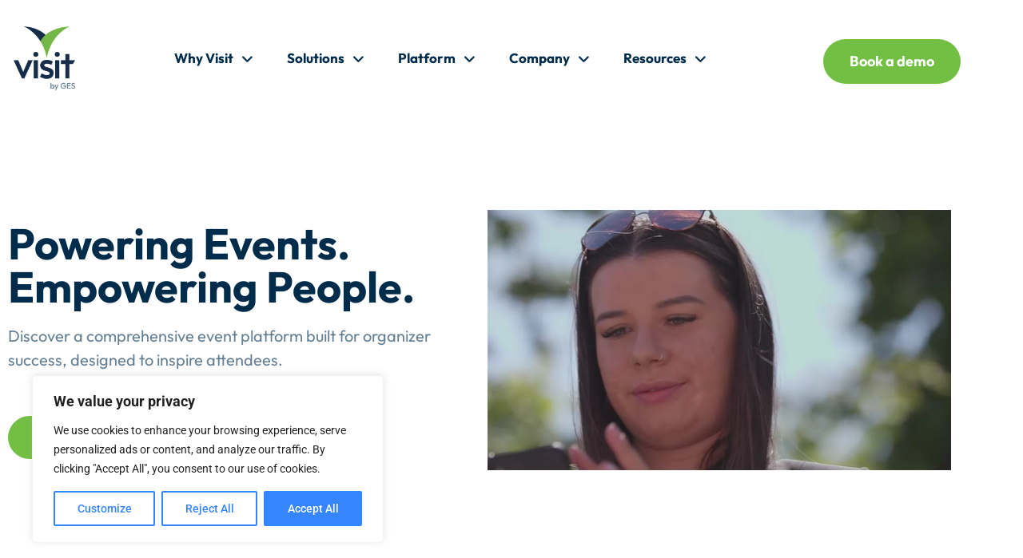

--- FILE ---
content_type: text/html; charset=UTF-8
request_url: https://visitcloud.com/?actioncode=NTWO000178BOQ&partner-contact=2f31iy47z6ofm&partner-invite=0uieasw0wkkx1
body_size: 33496
content:
<!doctype html>
<html lang="en-US" prefix="og: https://ogp.me/ns#">
<head>
	<meta charset="UTF-8">
	<meta name="viewport" content="width=device-width, initial-scale=1">
	<link rel="profile" href="https://gmpg.org/xfn/11">
	
<!-- Search Engine Optimization by Rank Math PRO - https://rankmath.com/ -->
<title>Visit - Global Event Platform &amp; Software</title>
<meta name="description" content="The all-in-one event platform trusted by industry leaders worldwide. From registration to analytics, Visít event software delivers remarkable event experiences."/>
<meta name="robots" content="follow, index, max-snippet:-1, max-video-preview:-1, max-image-preview:large"/>
<link rel="canonical" href="https://visitcloud.com/" />
<meta property="og:locale" content="en_US" />
<meta property="og:type" content="website" />
<meta property="og:title" content="Event Registration Made Easy" />
<meta property="og:description" content="Your complete event management platform" />
<meta property="og:url" content="https://visitcloud.com/" />
<meta property="og:site_name" content="Visit - Powering Events. Empowering People." />
<meta property="og:updated_time" content="2025-11-24T16:55:27+01:00" />
<meta property="og:image" content="https://visitcloud.com/wp-content/uploads/2023/10/53023637352_b3da8c998f_c.jpg" />
<meta property="og:image:secure_url" content="https://visitcloud.com/wp-content/uploads/2023/10/53023637352_b3da8c998f_c.jpg" />
<meta property="og:image:width" content="799" />
<meta property="og:image:height" content="533" />
<meta property="og:image:alt" content="NFC Touchpoint for Lead Generation, Networking and Engagement" />
<meta property="og:image:type" content="image/jpeg" />
<meta property="og:video" content="https://visitcloud.com/wp-content/uploads/2023/06/visit-milan-talkies-video-minified.mp4" />
<meta property="og:video" content="https://player.vimeo.com/video/1113563668?autoplay=1&amp;color&amp;autopause=0&amp;loop=1&amp;muted=1&amp;title=1&amp;portrait=1&amp;byline=1#t=" />
<meta property="video:duration" content="182" />
<meta property="og:video" content="https://player.vimeo.com/video/1113563668?autoplay=1&amp;color&amp;autopause=0&amp;loop=1&amp;muted=1&amp;title=0&amp;portrait=0&amp;byline=0#t=" />
<meta property="video:duration" content="182" />
<meta property="ya:ovs:upload_date" content="2023-10-09CEST10:39:21+02:00" />
<meta property="ya:ovs:allow_embed" content="false" />
<meta name="twitter:card" content="summary_large_image" />
<meta name="twitter:title" content="Visit - Global Event Platform &amp; Software" />
<meta name="twitter:description" content="The all-in-one event platform trusted by industry leaders worldwide. From registration to analytics, Visít event software delivers remarkable event experiences." />
<meta name="twitter:site" content="@VisitbyGES" />
<meta name="twitter:creator" content="@VisitbyGES" />
<meta name="twitter:image" content="https://visitcloud.com/wp-content/uploads/2023/10/53023637352_b3da8c998f_c-1.jpg" />
<meta name="twitter:label1" content="Written by" />
<meta name="twitter:data1" content="dluparu" />
<meta name="twitter:label2" content="Time to read" />
<meta name="twitter:data2" content="2 minutes" />
<script type="application/ld+json" class="rank-math-schema-pro">{"@context":"https://schema.org","@graph":[{"@type":"Place","@id":"https://visitcloud.com/#place","geo":{"@type":"GeoCoordinates","latitude":"52.3810774","longitude":"4.6408049"},"hasMap":"https://www.google.com/maps/search/?api=1&amp;query=52.3810774,4.6408049,751","address":{"@type":"PostalAddress","streetAddress":"Donkere Spaarne 24","addressLocality":"Haarlem","addressCountry":"NL","addressRegion":"Haarlem","postalCode":"2011 JG"}},{"@type":"Organization","@id":"https://visitcloud.com/#organization","name":"Visit by GES","url":"https://visitcloud.com","sameAs":["https://www.facebook.com/VisitbyGES","https://twitter.com/VisitbyGES","https://www.instagram.com/visitbyges/","https://www.linkedin.com/company/visitbyges/"],"email":"visit.sales@ges.com","address":{"@type":"PostalAddress","streetAddress":"Donkere Spaarne 24","addressLocality":"Haarlem","addressCountry":"NL","addressRegion":"Haarlem","postalCode":"2011 JG"},"logo":{"@type":"ImageObject","@id":"https://visitcloud.com/#logo","url":"https://visitcloud.com/wp-content/uploads/2022/11/visit-logo-horizontal.svg","contentUrl":"https://visitcloud.com/wp-content/uploads/2022/11/visit-logo-horizontal.svg","caption":"Visit - Powering Events. Empowering People.","inLanguage":"en-US","width":"274","height":"74"},"contactPoint":[{"@type":"ContactPoint","telephone":"+31235120160","contactType":"customer support"}],"description":"Our mission is to equip event organisers with complete control and clarity to deliver measurable success across every stage of the event journey. We are the event platform that organisers trust to plan, run, and measure success, with scalable technology that brings order to complexity.","legalName":"GES EVENT INTELLIGENCE SRL","location":{"@id":"https://visitcloud.com/#place"}},{"@type":"WebSite","@id":"https://visitcloud.com/#website","url":"https://visitcloud.com","name":"Visit - Powering Events. Empowering People.","alternateName":"Visit by GES","publisher":{"@id":"https://visitcloud.com/#organization"},"inLanguage":"en-US","potentialAction":{"@type":"SearchAction","target":"https://visitcloud.com/?s={search_term_string}","query-input":"required name=search_term_string"}},{"@type":"ImageObject","@id":"https://visitcloud.com/wp-content/uploads/2023/10/53023637352_b3da8c998f_c-1.jpg","url":"https://visitcloud.com/wp-content/uploads/2023/10/53023637352_b3da8c998f_c-1.jpg","width":"799","height":"533","inLanguage":"en-US"},{"@type":"WebPage","@id":"https://visitcloud.com/#webpage","url":"https://visitcloud.com/","name":"Visit - Global Event Platform &amp; Software","datePublished":"2023-10-09T10:39:21+02:00","dateModified":"2025-11-24T16:55:27+01:00","about":{"@id":"https://visitcloud.com/#organization"},"isPartOf":{"@id":"https://visitcloud.com/#website"},"primaryImageOfPage":{"@id":"https://visitcloud.com/wp-content/uploads/2023/10/53023637352_b3da8c998f_c-1.jpg"},"inLanguage":"en-US"},{"@type":"Person","@id":"https://visitcloud.com/author/dluparu/","name":"dluparu","url":"https://visitcloud.com/author/dluparu/","image":{"@type":"ImageObject","@id":"https://secure.gravatar.com/avatar/cf364b05ebb7f1c9f86745b70bb462828092e7552bd533e202796ade2db1cfdd?s=96&amp;d=mm&amp;r=g","url":"https://secure.gravatar.com/avatar/cf364b05ebb7f1c9f86745b70bb462828092e7552bd533e202796ade2db1cfdd?s=96&amp;d=mm&amp;r=g","caption":"dluparu","inLanguage":"en-US"},"worksFor":{"@id":"https://visitcloud.com/#organization"}},{"@type":"SoftwareApplication","name":"Visit - Global Event Platform &amp; Software","description":"The all-in-one event platform trusted by industry leaders worldwide. From registration to analytics, Vis\u00edt event software delivers remarkable event experiences.","operatingSystem":"Windows, Web-based, Linux, iOS, Android","applicationCategory":"BusinessApplication","applicationSubCategory":"Event Management Software","featureList":"Event registration and ticketing, Badge printing and access control, Lead retrieval and generation, Mobile event apps (Visit Connect), Check-in software and access control, Real-time data analytics and reporting, Payment processing (120+ payment gateways), API integrations, Post-event follow-up services, Multi-language and multi-currency support","offers":{"@type":"Offer","price":"Contact for pricing","priceCurrency":"USD","availability":"InStock"},"review":{"@type":"Review","datePublished":"2023-10-09T10:39:21+02:00","dateModified":"2025-11-24T16:55:27+01:00","author":{"@id":"https://visitcloud.com/author/dluparu/","name":"dluparu"},"reviewRating":{"@type":"Rating","ratingValue":"5"}},"image":{"@type":"ImageObject","url":"https://visitcloud.com/wp-content/uploads/2024/05/dashboard-cropped-1-min.png"},"screenshot":"https://visitcloud.com/wp-content/uploads/2024/05/dashboard-cropped-1-min.png","releaseNotes":"https://help.visitcloud.com/create/whats-new/","softwareVersion":"5.46","softwareHelp":"https://help.visitcloud.com/","mainEntityOfPage":{"@id":"https://visitcloud.com/#webpage"}},{"@type":"VideoObject","name":"Visit - Global Event Platform &amp; Software","description":"The all-in-one event platform trusted by industry leaders worldwide. From registration to analytics, Vis\u00edt event software delivers remarkable event experiences.","uploadDate":"2023-10-09T10:39:21+02:00","thumbnailUrl":"https://visitcloud.com/wp-content/uploads/2023/10/53023637352_b3da8c998f_c-1.jpg","contentUrl":"https://visitcloud.com/wp-content/uploads/2023/06/visit-milan-talkies-video-minified.mp4","width":"1920","height":"1080","isFamilyFriendly":"True","@id":"https://visitcloud.com/#schema-130189","isPartOf":{"@id":"https://visitcloud.com/#webpage"},"publisher":{"@id":"https://visitcloud.com/#organization"},"inLanguage":"en-US"},{"@type":"VideoObject","name":"Imagine...Visit","description":"Promo video for Connect+Discover","uploadDate":"2025-08-27 09:00:01","thumbnailUrl":"https://visitcloud.com/wp-content/uploads/2023/10/53023637352_b3da8c998f_c-1.jpg","embedUrl":"https://player.vimeo.com/video/1113563668?autoplay=1&amp;color&amp;autopause=0&amp;loop=1&amp;muted=1&amp;title=1&amp;portrait=1&amp;byline=1#t=","duration":"PT182S","width":"1920","height":"1080","isFamilyFriendly":"True","@id":"https://visitcloud.com/#schema-130214","isPartOf":{"@id":"https://visitcloud.com/#webpage"},"publisher":{"@id":"https://visitcloud.com/#organization"},"inLanguage":"en-US"},{"@type":"VideoObject","name":"Imagine...Visit","description":"Promo video for Connect+Discover","uploadDate":"2025-08-27 09:00:01","thumbnailUrl":"https://visitcloud.com/wp-content/uploads/2023/10/53023637352_b3da8c998f_c-1.jpg","embedUrl":"https://player.vimeo.com/video/1113563668?autoplay=1&amp;color&amp;autopause=0&amp;loop=1&amp;muted=1&amp;title=0&amp;portrait=0&amp;byline=0#t=","duration":"PT182S","width":"1920","height":"1080","isFamilyFriendly":"True","@id":"https://visitcloud.com/#schema-130220","isPartOf":{"@id":"https://visitcloud.com/#webpage"},"publisher":{"@id":"https://visitcloud.com/#organization"},"inLanguage":"en-US"}]}</script>
<!-- /Rank Math WordPress SEO plugin -->

<link rel='dns-prefetch' href='//www.googletagmanager.com' />
<link rel="alternate" type="application/rss+xml" title="Visit &raquo; Feed" href="https://visitcloud.com/feed/" />
<link rel="alternate" type="application/rss+xml" title="Visit &raquo; Comments Feed" href="https://visitcloud.com/comments/feed/" />
<link rel="alternate" title="oEmbed (JSON)" type="application/json+oembed" href="https://visitcloud.com/wp-json/oembed/1.0/embed?url=https%3A%2F%2Fvisitcloud.com%2F" />
<link rel="alternate" title="oEmbed (XML)" type="text/xml+oembed" href="https://visitcloud.com/wp-json/oembed/1.0/embed?url=https%3A%2F%2Fvisitcloud.com%2F&#038;format=xml" />
<style id='wp-img-auto-sizes-contain-inline-css'>
img:is([sizes=auto i],[sizes^="auto," i]){contain-intrinsic-size:3000px 1500px}
/*# sourceURL=wp-img-auto-sizes-contain-inline-css */
</style>
<link rel='stylesheet' id='font-awesome-5-all-css' href='https://visitcloud.com/wp-content/plugins/elementor/assets/lib/font-awesome/css/all.min.css?ver=3.34.1' media='all' />
<link rel='stylesheet' id='font-awesome-4-shim-css' href='https://visitcloud.com/wp-content/plugins/elementor/assets/lib/font-awesome/css/v4-shims.min.css?ver=3.34.1' media='all' />
<link rel='stylesheet' id='bdt-uikit-css' href='https://visitcloud.com/wp-content/plugins/bdthemes-element-pack/assets/css/bdt-uikit.css?ver=3.15.1' media='all' />
<link rel='stylesheet' id='ep-helper-css' href='https://visitcloud.com/wp-content/plugins/bdthemes-element-pack/assets/css/ep-helper.css?ver=6.7.0' media='all' />
<link rel='stylesheet' id='embedpress-css-css' href='https://visitcloud.com/wp-content/plugins/embedpress/assets/css/embedpress.css?ver=1767616833' media='all' />
<link rel='stylesheet' id='embedpress-blocks-style-css' href='https://visitcloud.com/wp-content/plugins/embedpress/assets/css/blocks.build.css?ver=1767616833' media='all' />
<link rel='stylesheet' id='embedpress-lazy-load-css-css' href='https://visitcloud.com/wp-content/plugins/embedpress/assets/css/lazy-load.css?ver=1767616833' media='all' />
<style id='wp-emoji-styles-inline-css'>

	img.wp-smiley, img.emoji {
		display: inline !important;
		border: none !important;
		box-shadow: none !important;
		height: 1em !important;
		width: 1em !important;
		margin: 0 0.07em !important;
		vertical-align: -0.1em !important;
		background: none !important;
		padding: 0 !important;
	}
/*# sourceURL=wp-emoji-styles-inline-css */
</style>
<style id='global-styles-inline-css'>
:root{--wp--preset--aspect-ratio--square: 1;--wp--preset--aspect-ratio--4-3: 4/3;--wp--preset--aspect-ratio--3-4: 3/4;--wp--preset--aspect-ratio--3-2: 3/2;--wp--preset--aspect-ratio--2-3: 2/3;--wp--preset--aspect-ratio--16-9: 16/9;--wp--preset--aspect-ratio--9-16: 9/16;--wp--preset--color--black: #000000;--wp--preset--color--cyan-bluish-gray: #abb8c3;--wp--preset--color--white: #ffffff;--wp--preset--color--pale-pink: #f78da7;--wp--preset--color--vivid-red: #cf2e2e;--wp--preset--color--luminous-vivid-orange: #ff6900;--wp--preset--color--luminous-vivid-amber: #fcb900;--wp--preset--color--light-green-cyan: #7bdcb5;--wp--preset--color--vivid-green-cyan: #00d084;--wp--preset--color--pale-cyan-blue: #8ed1fc;--wp--preset--color--vivid-cyan-blue: #0693e3;--wp--preset--color--vivid-purple: #9b51e0;--wp--preset--gradient--vivid-cyan-blue-to-vivid-purple: linear-gradient(135deg,rgb(6,147,227) 0%,rgb(155,81,224) 100%);--wp--preset--gradient--light-green-cyan-to-vivid-green-cyan: linear-gradient(135deg,rgb(122,220,180) 0%,rgb(0,208,130) 100%);--wp--preset--gradient--luminous-vivid-amber-to-luminous-vivid-orange: linear-gradient(135deg,rgb(252,185,0) 0%,rgb(255,105,0) 100%);--wp--preset--gradient--luminous-vivid-orange-to-vivid-red: linear-gradient(135deg,rgb(255,105,0) 0%,rgb(207,46,46) 100%);--wp--preset--gradient--very-light-gray-to-cyan-bluish-gray: linear-gradient(135deg,rgb(238,238,238) 0%,rgb(169,184,195) 100%);--wp--preset--gradient--cool-to-warm-spectrum: linear-gradient(135deg,rgb(74,234,220) 0%,rgb(151,120,209) 20%,rgb(207,42,186) 40%,rgb(238,44,130) 60%,rgb(251,105,98) 80%,rgb(254,248,76) 100%);--wp--preset--gradient--blush-light-purple: linear-gradient(135deg,rgb(255,206,236) 0%,rgb(152,150,240) 100%);--wp--preset--gradient--blush-bordeaux: linear-gradient(135deg,rgb(254,205,165) 0%,rgb(254,45,45) 50%,rgb(107,0,62) 100%);--wp--preset--gradient--luminous-dusk: linear-gradient(135deg,rgb(255,203,112) 0%,rgb(199,81,192) 50%,rgb(65,88,208) 100%);--wp--preset--gradient--pale-ocean: linear-gradient(135deg,rgb(255,245,203) 0%,rgb(182,227,212) 50%,rgb(51,167,181) 100%);--wp--preset--gradient--electric-grass: linear-gradient(135deg,rgb(202,248,128) 0%,rgb(113,206,126) 100%);--wp--preset--gradient--midnight: linear-gradient(135deg,rgb(2,3,129) 0%,rgb(40,116,252) 100%);--wp--preset--font-size--small: 13px;--wp--preset--font-size--medium: 20px;--wp--preset--font-size--large: 36px;--wp--preset--font-size--x-large: 42px;--wp--preset--spacing--20: 0.44rem;--wp--preset--spacing--30: 0.67rem;--wp--preset--spacing--40: 1rem;--wp--preset--spacing--50: 1.5rem;--wp--preset--spacing--60: 2.25rem;--wp--preset--spacing--70: 3.38rem;--wp--preset--spacing--80: 5.06rem;--wp--preset--shadow--natural: 6px 6px 9px rgba(0, 0, 0, 0.2);--wp--preset--shadow--deep: 12px 12px 50px rgba(0, 0, 0, 0.4);--wp--preset--shadow--sharp: 6px 6px 0px rgba(0, 0, 0, 0.2);--wp--preset--shadow--outlined: 6px 6px 0px -3px rgb(255, 255, 255), 6px 6px rgb(0, 0, 0);--wp--preset--shadow--crisp: 6px 6px 0px rgb(0, 0, 0);}:root { --wp--style--global--content-size: 800px;--wp--style--global--wide-size: 1200px; }:where(body) { margin: 0; }.wp-site-blocks > .alignleft { float: left; margin-right: 2em; }.wp-site-blocks > .alignright { float: right; margin-left: 2em; }.wp-site-blocks > .aligncenter { justify-content: center; margin-left: auto; margin-right: auto; }:where(.wp-site-blocks) > * { margin-block-start: 24px; margin-block-end: 0; }:where(.wp-site-blocks) > :first-child { margin-block-start: 0; }:where(.wp-site-blocks) > :last-child { margin-block-end: 0; }:root { --wp--style--block-gap: 24px; }:root :where(.is-layout-flow) > :first-child{margin-block-start: 0;}:root :where(.is-layout-flow) > :last-child{margin-block-end: 0;}:root :where(.is-layout-flow) > *{margin-block-start: 24px;margin-block-end: 0;}:root :where(.is-layout-constrained) > :first-child{margin-block-start: 0;}:root :where(.is-layout-constrained) > :last-child{margin-block-end: 0;}:root :where(.is-layout-constrained) > *{margin-block-start: 24px;margin-block-end: 0;}:root :where(.is-layout-flex){gap: 24px;}:root :where(.is-layout-grid){gap: 24px;}.is-layout-flow > .alignleft{float: left;margin-inline-start: 0;margin-inline-end: 2em;}.is-layout-flow > .alignright{float: right;margin-inline-start: 2em;margin-inline-end: 0;}.is-layout-flow > .aligncenter{margin-left: auto !important;margin-right: auto !important;}.is-layout-constrained > .alignleft{float: left;margin-inline-start: 0;margin-inline-end: 2em;}.is-layout-constrained > .alignright{float: right;margin-inline-start: 2em;margin-inline-end: 0;}.is-layout-constrained > .aligncenter{margin-left: auto !important;margin-right: auto !important;}.is-layout-constrained > :where(:not(.alignleft):not(.alignright):not(.alignfull)){max-width: var(--wp--style--global--content-size);margin-left: auto !important;margin-right: auto !important;}.is-layout-constrained > .alignwide{max-width: var(--wp--style--global--wide-size);}body .is-layout-flex{display: flex;}.is-layout-flex{flex-wrap: wrap;align-items: center;}.is-layout-flex > :is(*, div){margin: 0;}body .is-layout-grid{display: grid;}.is-layout-grid > :is(*, div){margin: 0;}body{padding-top: 0px;padding-right: 0px;padding-bottom: 0px;padding-left: 0px;}a:where(:not(.wp-element-button)){text-decoration: underline;}:root :where(.wp-element-button, .wp-block-button__link){background-color: #32373c;border-width: 0;color: #fff;font-family: inherit;font-size: inherit;font-style: inherit;font-weight: inherit;letter-spacing: inherit;line-height: inherit;padding-top: calc(0.667em + 2px);padding-right: calc(1.333em + 2px);padding-bottom: calc(0.667em + 2px);padding-left: calc(1.333em + 2px);text-decoration: none;text-transform: inherit;}.has-black-color{color: var(--wp--preset--color--black) !important;}.has-cyan-bluish-gray-color{color: var(--wp--preset--color--cyan-bluish-gray) !important;}.has-white-color{color: var(--wp--preset--color--white) !important;}.has-pale-pink-color{color: var(--wp--preset--color--pale-pink) !important;}.has-vivid-red-color{color: var(--wp--preset--color--vivid-red) !important;}.has-luminous-vivid-orange-color{color: var(--wp--preset--color--luminous-vivid-orange) !important;}.has-luminous-vivid-amber-color{color: var(--wp--preset--color--luminous-vivid-amber) !important;}.has-light-green-cyan-color{color: var(--wp--preset--color--light-green-cyan) !important;}.has-vivid-green-cyan-color{color: var(--wp--preset--color--vivid-green-cyan) !important;}.has-pale-cyan-blue-color{color: var(--wp--preset--color--pale-cyan-blue) !important;}.has-vivid-cyan-blue-color{color: var(--wp--preset--color--vivid-cyan-blue) !important;}.has-vivid-purple-color{color: var(--wp--preset--color--vivid-purple) !important;}.has-black-background-color{background-color: var(--wp--preset--color--black) !important;}.has-cyan-bluish-gray-background-color{background-color: var(--wp--preset--color--cyan-bluish-gray) !important;}.has-white-background-color{background-color: var(--wp--preset--color--white) !important;}.has-pale-pink-background-color{background-color: var(--wp--preset--color--pale-pink) !important;}.has-vivid-red-background-color{background-color: var(--wp--preset--color--vivid-red) !important;}.has-luminous-vivid-orange-background-color{background-color: var(--wp--preset--color--luminous-vivid-orange) !important;}.has-luminous-vivid-amber-background-color{background-color: var(--wp--preset--color--luminous-vivid-amber) !important;}.has-light-green-cyan-background-color{background-color: var(--wp--preset--color--light-green-cyan) !important;}.has-vivid-green-cyan-background-color{background-color: var(--wp--preset--color--vivid-green-cyan) !important;}.has-pale-cyan-blue-background-color{background-color: var(--wp--preset--color--pale-cyan-blue) !important;}.has-vivid-cyan-blue-background-color{background-color: var(--wp--preset--color--vivid-cyan-blue) !important;}.has-vivid-purple-background-color{background-color: var(--wp--preset--color--vivid-purple) !important;}.has-black-border-color{border-color: var(--wp--preset--color--black) !important;}.has-cyan-bluish-gray-border-color{border-color: var(--wp--preset--color--cyan-bluish-gray) !important;}.has-white-border-color{border-color: var(--wp--preset--color--white) !important;}.has-pale-pink-border-color{border-color: var(--wp--preset--color--pale-pink) !important;}.has-vivid-red-border-color{border-color: var(--wp--preset--color--vivid-red) !important;}.has-luminous-vivid-orange-border-color{border-color: var(--wp--preset--color--luminous-vivid-orange) !important;}.has-luminous-vivid-amber-border-color{border-color: var(--wp--preset--color--luminous-vivid-amber) !important;}.has-light-green-cyan-border-color{border-color: var(--wp--preset--color--light-green-cyan) !important;}.has-vivid-green-cyan-border-color{border-color: var(--wp--preset--color--vivid-green-cyan) !important;}.has-pale-cyan-blue-border-color{border-color: var(--wp--preset--color--pale-cyan-blue) !important;}.has-vivid-cyan-blue-border-color{border-color: var(--wp--preset--color--vivid-cyan-blue) !important;}.has-vivid-purple-border-color{border-color: var(--wp--preset--color--vivid-purple) !important;}.has-vivid-cyan-blue-to-vivid-purple-gradient-background{background: var(--wp--preset--gradient--vivid-cyan-blue-to-vivid-purple) !important;}.has-light-green-cyan-to-vivid-green-cyan-gradient-background{background: var(--wp--preset--gradient--light-green-cyan-to-vivid-green-cyan) !important;}.has-luminous-vivid-amber-to-luminous-vivid-orange-gradient-background{background: var(--wp--preset--gradient--luminous-vivid-amber-to-luminous-vivid-orange) !important;}.has-luminous-vivid-orange-to-vivid-red-gradient-background{background: var(--wp--preset--gradient--luminous-vivid-orange-to-vivid-red) !important;}.has-very-light-gray-to-cyan-bluish-gray-gradient-background{background: var(--wp--preset--gradient--very-light-gray-to-cyan-bluish-gray) !important;}.has-cool-to-warm-spectrum-gradient-background{background: var(--wp--preset--gradient--cool-to-warm-spectrum) !important;}.has-blush-light-purple-gradient-background{background: var(--wp--preset--gradient--blush-light-purple) !important;}.has-blush-bordeaux-gradient-background{background: var(--wp--preset--gradient--blush-bordeaux) !important;}.has-luminous-dusk-gradient-background{background: var(--wp--preset--gradient--luminous-dusk) !important;}.has-pale-ocean-gradient-background{background: var(--wp--preset--gradient--pale-ocean) !important;}.has-electric-grass-gradient-background{background: var(--wp--preset--gradient--electric-grass) !important;}.has-midnight-gradient-background{background: var(--wp--preset--gradient--midnight) !important;}.has-small-font-size{font-size: var(--wp--preset--font-size--small) !important;}.has-medium-font-size{font-size: var(--wp--preset--font-size--medium) !important;}.has-large-font-size{font-size: var(--wp--preset--font-size--large) !important;}.has-x-large-font-size{font-size: var(--wp--preset--font-size--x-large) !important;}
:root :where(.wp-block-pullquote){font-size: 1.5em;line-height: 1.6;}
/*# sourceURL=global-styles-inline-css */
</style>
<link rel='stylesheet' id='announcer-css-css' href='https://visitcloud.com/wp-content/plugins/announcer/public/css/style.css?ver=6.2' media='all' />
<link rel='stylesheet' id='cute-alert-css' href='https://visitcloud.com/wp-content/plugins/metform/public/assets/lib/cute-alert/style.css?ver=4.1.0' media='all' />
<link rel='stylesheet' id='text-editor-style-css' href='https://visitcloud.com/wp-content/plugins/metform/public/assets/css/text-editor.css?ver=4.1.0' media='all' />
<link rel='stylesheet' id='metform-pro-style-css' href='https://visitcloud.com/wp-content/plugins/metform-pro/public/assets/css/style.min.css?ver=3.8.0' media='all' />
<link rel='stylesheet' id='hello-elementor-css' href='https://visitcloud.com/wp-content/themes/hello-elementor/assets/css/reset.css?ver=3.4.5' media='all' />
<link rel='stylesheet' id='hello-elementor-theme-style-css' href='https://visitcloud.com/wp-content/themes/hello-elementor/assets/css/theme.css?ver=3.4.5' media='all' />
<link rel='stylesheet' id='hello-elementor-header-footer-css' href='https://visitcloud.com/wp-content/themes/hello-elementor/assets/css/header-footer.css?ver=3.4.5' media='all' />
<link rel='stylesheet' id='elementor-frontend-css' href='https://visitcloud.com/wp-content/plugins/elementor/assets/css/frontend.min.css?ver=3.34.1' media='all' />
<link rel='stylesheet' id='elementor-post-69-css' href='https://visitcloud.com/wp-content/uploads/elementor/css/post-69.css?ver=1768293502' media='all' />
<link rel='stylesheet' id='elementor-icons-css' href='https://visitcloud.com/wp-content/plugins/elementor/assets/lib/eicons/css/elementor-icons.min.css?ver=5.45.0' media='all' />
<link rel='stylesheet' id='elementor-pro-css' href='https://visitcloud.com/wp-content/plugins/elementor-pro/assets/css/frontend.min.css?ver=3.8.0' media='all' />
<link rel='stylesheet' id='widget-video-css' href='https://visitcloud.com/wp-content/plugins/elementor/assets/css/widget-video.min.css?ver=3.34.1' media='all' />
<link rel='stylesheet' id='widget-heading-css' href='https://visitcloud.com/wp-content/plugins/elementor/assets/css/widget-heading.min.css?ver=3.34.1' media='all' />
<link rel='stylesheet' id='e-animation-fadeInUp-css' href='https://visitcloud.com/wp-content/plugins/elementor/assets/lib/animations/styles/fadeInUp.min.css?ver=3.34.1' media='all' />
<link rel='stylesheet' id='e-animation-float-css' href='https://visitcloud.com/wp-content/plugins/elementor/assets/lib/animations/styles/e-animation-float.min.css?ver=3.34.1' media='all' />
<link rel='stylesheet' id='widget-image-css' href='https://visitcloud.com/wp-content/plugins/elementor/assets/css/widget-image.min.css?ver=3.34.1' media='all' />
<link rel='stylesheet' id='ep-font-css' href='https://visitcloud.com/wp-content/plugins/bdthemes-element-pack/assets/css/ep-font.css?ver=6.7.0' media='all' />
<link rel='stylesheet' id='ep-post-grid-css' href='https://visitcloud.com/wp-content/plugins/bdthemes-element-pack/assets/css/ep-post-grid.css?ver=6.7.0' media='all' />
<link rel='stylesheet' id='elementor-post-6082-css' href='https://visitcloud.com/wp-content/uploads/elementor/css/post-6082.css?ver=1768404904' media='all' />
<link rel='stylesheet' id='elementor-post-1535-css' href='https://visitcloud.com/wp-content/uploads/elementor/css/post-1535.css?ver=1768293502' media='all' />
<link rel='stylesheet' id='elementor-post-1538-css' href='https://visitcloud.com/wp-content/uploads/elementor/css/post-1538.css?ver=1768293503' media='all' />
<link rel='stylesheet' id='ekit-widget-styles-css' href='https://visitcloud.com/wp-content/plugins/elementskit-lite/widgets/init/assets/css/widget-styles.css?ver=3.7.8' media='all' />
<link rel='stylesheet' id='ekit-responsive-css' href='https://visitcloud.com/wp-content/plugins/elementskit-lite/widgets/init/assets/css/responsive.css?ver=3.7.8' media='all' />
<link rel='stylesheet' id='eael-general-css' href='https://visitcloud.com/wp-content/plugins/essential-addons-for-elementor-lite/assets/front-end/css/view/general.min.css?ver=6.5.6' media='all' />
<link rel='stylesheet' id='chld_thm_cfg_child-css' href='https://visitcloud.com/wp-content/themes/hello-elementor-child/style.css?ver=6.9' media='all' />
<link rel='stylesheet' id='elementor-gf-local-outfit-css' href='https://visitcloud.com/wp-content/uploads/elementor/google-fonts/css/outfit.css?ver=1745314560' media='all' />
<link rel='stylesheet' id='elementor-gf-local-roboto-css' href='https://visitcloud.com/wp-content/uploads/elementor/google-fonts/css/roboto.css?ver=1745314587' media='all' />
<script id="cookie-law-info-js-extra">
var _ckyConfig = {"_ipData":[],"_assetsURL":"https://visitcloud.com/wp-content/plugins/cookie-law-info/lite/frontend/images/","_publicURL":"https://visitcloud.com","_expiry":"365","_categories":[{"name":"Necessary","slug":"necessary","isNecessary":true,"ccpaDoNotSell":true,"cookies":[],"active":true,"defaultConsent":{"gdpr":true,"ccpa":true}},{"name":"Functional","slug":"functional","isNecessary":false,"ccpaDoNotSell":true,"cookies":[],"active":true,"defaultConsent":{"gdpr":false,"ccpa":false}},{"name":"Analytics","slug":"analytics","isNecessary":false,"ccpaDoNotSell":true,"cookies":[],"active":true,"defaultConsent":{"gdpr":false,"ccpa":false}},{"name":"Performance","slug":"performance","isNecessary":false,"ccpaDoNotSell":true,"cookies":[],"active":true,"defaultConsent":{"gdpr":false,"ccpa":false}},{"name":"Advertisement","slug":"advertisement","isNecessary":false,"ccpaDoNotSell":true,"cookies":[],"active":true,"defaultConsent":{"gdpr":false,"ccpa":false}}],"_activeLaw":"gdpr","_rootDomain":"","_block":"1","_showBanner":"1","_bannerConfig":{"settings":{"type":"box","preferenceCenterType":"popup","position":"bottom-left","applicableLaw":"gdpr"},"behaviours":{"reloadBannerOnAccept":false,"loadAnalyticsByDefault":false,"animations":{"onLoad":"animate","onHide":"sticky"}},"config":{"revisitConsent":{"status":true,"tag":"revisit-consent","position":"bottom-left","meta":{"url":"#"},"styles":{"background-color":"#3485FE"},"elements":{"title":{"type":"text","tag":"revisit-consent-title","status":true,"styles":{"color":"#0056a7"}}}},"preferenceCenter":{"toggle":{"status":true,"tag":"detail-category-toggle","type":"toggle","states":{"active":{"styles":{"background-color":"#1863DC"}},"inactive":{"styles":{"background-color":"#D0D5D2"}}}}},"categoryPreview":{"status":false,"toggle":{"status":true,"tag":"detail-category-preview-toggle","type":"toggle","states":{"active":{"styles":{"background-color":"#1863DC"}},"inactive":{"styles":{"background-color":"#D0D5D2"}}}}},"videoPlaceholder":{"status":true,"styles":{"background-color":"#000000","border-color":"#000000","color":"#ffffff"}},"readMore":{"status":false,"tag":"readmore-button","type":"link","meta":{"noFollow":true,"newTab":true},"styles":{"color":"#3485FE#3485FE","background-color":"transparent","border-color":"transparent"}},"showMore":{"status":true,"tag":"show-desc-button","type":"button","styles":{"color":"#1863DC"}},"showLess":{"status":true,"tag":"hide-desc-button","type":"button","styles":{"color":"#1863DC"}},"alwaysActive":{"status":true,"tag":"always-active","styles":{"color":"#008000"}},"manualLinks":{"status":true,"tag":"manual-links","type":"link","styles":{"color":"#1863DC"}},"auditTable":{"status":true},"optOption":{"status":true,"toggle":{"status":true,"tag":"optout-option-toggle","type":"toggle","states":{"active":{"styles":{"background-color":"#1863dc"}},"inactive":{"styles":{"background-color":"#FFFFFF"}}}}}}},"_version":"3.3.9.1","_logConsent":"1","_tags":[{"tag":"accept-button","styles":{"color":"#FFFFFF","background-color":"#3485FE","border-color":"#3485FE"}},{"tag":"reject-button","styles":{"color":"#3485FE","background-color":"transparent","border-color":"#3485FE"}},{"tag":"settings-button","styles":{"color":"#3485FE","background-color":"transparent","border-color":"#3485FE"}},{"tag":"readmore-button","styles":{"color":"#3485FE#3485FE","background-color":"transparent","border-color":"transparent"}},{"tag":"donotsell-button","styles":{"color":"#1863DC","background-color":"transparent","border-color":"transparent"}},{"tag":"show-desc-button","styles":{"color":"#1863DC"}},{"tag":"hide-desc-button","styles":{"color":"#1863DC"}},{"tag":"cky-always-active","styles":[]},{"tag":"cky-link","styles":[]},{"tag":"accept-button","styles":{"color":"#FFFFFF","background-color":"#3485FE","border-color":"#3485FE"}},{"tag":"revisit-consent","styles":{"background-color":"#3485FE"}}],"_shortCodes":[{"key":"cky_readmore","content":"\u003Ca href=\"#\" class=\"cky-policy\" aria-label=\"Cookie Policy\" target=\"_blank\" rel=\"noopener\" data-cky-tag=\"readmore-button\"\u003ECookie Policy\u003C/a\u003E","tag":"readmore-button","status":false,"attributes":{"rel":"nofollow","target":"_blank"}},{"key":"cky_show_desc","content":"\u003Cbutton class=\"cky-show-desc-btn\" data-cky-tag=\"show-desc-button\" aria-label=\"Show more\"\u003EShow more\u003C/button\u003E","tag":"show-desc-button","status":true,"attributes":[]},{"key":"cky_hide_desc","content":"\u003Cbutton class=\"cky-show-desc-btn\" data-cky-tag=\"hide-desc-button\" aria-label=\"Show less\"\u003EShow less\u003C/button\u003E","tag":"hide-desc-button","status":true,"attributes":[]},{"key":"cky_optout_show_desc","content":"[cky_optout_show_desc]","tag":"optout-show-desc-button","status":true,"attributes":[]},{"key":"cky_optout_hide_desc","content":"[cky_optout_hide_desc]","tag":"optout-hide-desc-button","status":true,"attributes":[]},{"key":"cky_category_toggle_label","content":"[cky_{{status}}_category_label] [cky_preference_{{category_slug}}_title]","tag":"","status":true,"attributes":[]},{"key":"cky_enable_category_label","content":"Enable","tag":"","status":true,"attributes":[]},{"key":"cky_disable_category_label","content":"Disable","tag":"","status":true,"attributes":[]},{"key":"cky_video_placeholder","content":"\u003Cdiv class=\"video-placeholder-normal\" data-cky-tag=\"video-placeholder\" id=\"[UNIQUEID]\"\u003E\u003Cp class=\"video-placeholder-text-normal\" data-cky-tag=\"placeholder-title\"\u003EPlease accept cookies to access this content\u003C/p\u003E\u003C/div\u003E","tag":"","status":true,"attributes":[]},{"key":"cky_enable_optout_label","content":"Enable","tag":"","status":true,"attributes":[]},{"key":"cky_disable_optout_label","content":"Disable","tag":"","status":true,"attributes":[]},{"key":"cky_optout_toggle_label","content":"[cky_{{status}}_optout_label] [cky_optout_option_title]","tag":"","status":true,"attributes":[]},{"key":"cky_optout_option_title","content":"Do Not Sell or Share My Personal Information","tag":"","status":true,"attributes":[]},{"key":"cky_optout_close_label","content":"Close","tag":"","status":true,"attributes":[]},{"key":"cky_preference_close_label","content":"Close","tag":"","status":true,"attributes":[]}],"_rtl":"","_language":"en","_providersToBlock":[]};
var _ckyStyles = {"css":".cky-overlay{background: #000000; opacity: 0.4; position: fixed; top: 0; left: 0; width: 100%; height: 100%; z-index: 99999999;}.cky-hide{display: none;}.cky-btn-revisit-wrapper{display: flex; align-items: center; justify-content: center; background: #0056a7; width: 45px; height: 45px; border-radius: 50%; position: fixed; z-index: 999999; cursor: pointer;}.cky-revisit-bottom-left{bottom: 15px; left: 15px;}.cky-revisit-bottom-right{bottom: 15px; right: 15px;}.cky-btn-revisit-wrapper .cky-btn-revisit{display: flex; align-items: center; justify-content: center; background: none; border: none; cursor: pointer; position: relative; margin: 0; padding: 0;}.cky-btn-revisit-wrapper .cky-btn-revisit img{max-width: fit-content; margin: 0; height: 30px; width: 30px;}.cky-revisit-bottom-left:hover::before{content: attr(data-tooltip); position: absolute; background: #4e4b66; color: #ffffff; left: calc(100% + 7px); font-size: 12px; line-height: 16px; width: max-content; padding: 4px 8px; border-radius: 4px;}.cky-revisit-bottom-left:hover::after{position: absolute; content: \"\"; border: 5px solid transparent; left: calc(100% + 2px); border-left-width: 0; border-right-color: #4e4b66;}.cky-revisit-bottom-right:hover::before{content: attr(data-tooltip); position: absolute; background: #4e4b66; color: #ffffff; right: calc(100% + 7px); font-size: 12px; line-height: 16px; width: max-content; padding: 4px 8px; border-radius: 4px;}.cky-revisit-bottom-right:hover::after{position: absolute; content: \"\"; border: 5px solid transparent; right: calc(100% + 2px); border-right-width: 0; border-left-color: #4e4b66;}.cky-revisit-hide{display: none;}.cky-consent-container{position: fixed; width: 440px; box-sizing: border-box; z-index: 9999999; border-radius: 6px;}.cky-consent-container .cky-consent-bar{background: #ffffff; border: 1px solid; padding: 20px 26px; box-shadow: 0 -1px 10px 0 #acabab4d; border-radius: 6px;}.cky-box-bottom-left{bottom: 40px; left: 40px;}.cky-box-bottom-right{bottom: 40px; right: 40px;}.cky-box-top-left{top: 40px; left: 40px;}.cky-box-top-right{top: 40px; right: 40px;}.cky-custom-brand-logo-wrapper .cky-custom-brand-logo{width: 100px; height: auto; margin: 0 0 12px 0;}.cky-notice .cky-title{color: #212121; font-weight: 700; font-size: 18px; line-height: 24px; margin: 0 0 12px 0;}.cky-notice-des *,.cky-preference-content-wrapper *,.cky-accordion-header-des *,.cky-gpc-wrapper .cky-gpc-desc *{font-size: 14px;}.cky-notice-des{color: #212121; font-size: 14px; line-height: 24px; font-weight: 400;}.cky-notice-des img{height: 25px; width: 25px;}.cky-consent-bar .cky-notice-des p,.cky-gpc-wrapper .cky-gpc-desc p,.cky-preference-body-wrapper .cky-preference-content-wrapper p,.cky-accordion-header-wrapper .cky-accordion-header-des p,.cky-cookie-des-table li div:last-child p{color: inherit; margin-top: 0; overflow-wrap: break-word;}.cky-notice-des P:last-child,.cky-preference-content-wrapper p:last-child,.cky-cookie-des-table li div:last-child p:last-child,.cky-gpc-wrapper .cky-gpc-desc p:last-child{margin-bottom: 0;}.cky-notice-des a.cky-policy,.cky-notice-des button.cky-policy{font-size: 14px; color: #1863dc; white-space: nowrap; cursor: pointer; background: transparent; border: 1px solid; text-decoration: underline;}.cky-notice-des button.cky-policy{padding: 0;}.cky-notice-des a.cky-policy:focus-visible,.cky-notice-des button.cky-policy:focus-visible,.cky-preference-content-wrapper .cky-show-desc-btn:focus-visible,.cky-accordion-header .cky-accordion-btn:focus-visible,.cky-preference-header .cky-btn-close:focus-visible,.cky-switch input[type=\"checkbox\"]:focus-visible,.cky-footer-wrapper a:focus-visible,.cky-btn:focus-visible{outline: 2px solid #1863dc; outline-offset: 2px;}.cky-btn:focus:not(:focus-visible),.cky-accordion-header .cky-accordion-btn:focus:not(:focus-visible),.cky-preference-content-wrapper .cky-show-desc-btn:focus:not(:focus-visible),.cky-btn-revisit-wrapper .cky-btn-revisit:focus:not(:focus-visible),.cky-preference-header .cky-btn-close:focus:not(:focus-visible),.cky-consent-bar .cky-banner-btn-close:focus:not(:focus-visible){outline: 0;}button.cky-show-desc-btn:not(:hover):not(:active){color: #1863dc; background: transparent;}button.cky-accordion-btn:not(:hover):not(:active),button.cky-banner-btn-close:not(:hover):not(:active),button.cky-btn-revisit:not(:hover):not(:active),button.cky-btn-close:not(:hover):not(:active){background: transparent;}.cky-consent-bar button:hover,.cky-modal.cky-modal-open button:hover,.cky-consent-bar button:focus,.cky-modal.cky-modal-open button:focus{text-decoration: none;}.cky-notice-btn-wrapper{display: flex; justify-content: flex-start; align-items: center; flex-wrap: wrap; margin-top: 16px;}.cky-notice-btn-wrapper .cky-btn{text-shadow: none; box-shadow: none;}.cky-btn{flex: auto; max-width: 100%; font-size: 14px; font-family: inherit; line-height: 24px; padding: 8px; font-weight: 500; margin: 0 8px 0 0; border-radius: 2px; cursor: pointer; text-align: center; text-transform: none; min-height: 0;}.cky-btn:hover{opacity: 0.8;}.cky-btn-customize{color: #1863dc; background: transparent; border: 2px solid #1863dc;}.cky-btn-reject{color: #1863dc; background: transparent; border: 2px solid #1863dc;}.cky-btn-accept{background: #1863dc; color: #ffffff; border: 2px solid #1863dc;}.cky-btn:last-child{margin-right: 0;}@media (max-width: 576px){.cky-box-bottom-left{bottom: 0; left: 0;}.cky-box-bottom-right{bottom: 0; right: 0;}.cky-box-top-left{top: 0; left: 0;}.cky-box-top-right{top: 0; right: 0;}}@media (max-height: 480px){.cky-consent-container{max-height: 100vh;overflow-y: scroll}.cky-notice-des{max-height: unset !important;overflow-y: unset !important}.cky-preference-center{height: 100vh;overflow: auto !important}.cky-preference-center .cky-preference-body-wrapper{overflow: unset}}@media (max-width: 440px){.cky-box-bottom-left, .cky-box-bottom-right, .cky-box-top-left, .cky-box-top-right{width: 100%; max-width: 100%;}.cky-consent-container .cky-consent-bar{padding: 20px 0;}.cky-custom-brand-logo-wrapper, .cky-notice .cky-title, .cky-notice-des, .cky-notice-btn-wrapper{padding: 0 24px;}.cky-notice-des{max-height: 40vh; overflow-y: scroll;}.cky-notice-btn-wrapper{flex-direction: column; margin-top: 0;}.cky-btn{width: 100%; margin: 10px 0 0 0;}.cky-notice-btn-wrapper .cky-btn-customize{order: 2;}.cky-notice-btn-wrapper .cky-btn-reject{order: 3;}.cky-notice-btn-wrapper .cky-btn-accept{order: 1; margin-top: 16px;}}@media (max-width: 352px){.cky-notice .cky-title{font-size: 16px;}.cky-notice-des *{font-size: 12px;}.cky-notice-des, .cky-btn{font-size: 12px;}}.cky-modal.cky-modal-open{display: flex; visibility: visible; -webkit-transform: translate(-50%, -50%); -moz-transform: translate(-50%, -50%); -ms-transform: translate(-50%, -50%); -o-transform: translate(-50%, -50%); transform: translate(-50%, -50%); top: 50%; left: 50%; transition: all 1s ease;}.cky-modal{box-shadow: 0 32px 68px rgba(0, 0, 0, 0.3); margin: 0 auto; position: fixed; max-width: 100%; background: #ffffff; top: 50%; box-sizing: border-box; border-radius: 6px; z-index: 999999999; color: #212121; -webkit-transform: translate(-50%, 100%); -moz-transform: translate(-50%, 100%); -ms-transform: translate(-50%, 100%); -o-transform: translate(-50%, 100%); transform: translate(-50%, 100%); visibility: hidden; transition: all 0s ease;}.cky-preference-center{max-height: 79vh; overflow: hidden; width: 845px; overflow: hidden; flex: 1 1 0; display: flex; flex-direction: column; border-radius: 6px;}.cky-preference-header{display: flex; align-items: center; justify-content: space-between; padding: 22px 24px; border-bottom: 1px solid;}.cky-preference-header .cky-preference-title{font-size: 18px; font-weight: 700; line-height: 24px;}.cky-preference-header .cky-btn-close{margin: 0; cursor: pointer; vertical-align: middle; padding: 0; background: none; border: none; width: 24px; height: 24px; min-height: 0; line-height: 0; text-shadow: none; box-shadow: none;}.cky-preference-header .cky-btn-close img{margin: 0; height: 10px; width: 10px;}.cky-preference-body-wrapper{padding: 0 24px; flex: 1; overflow: auto; box-sizing: border-box;}.cky-preference-content-wrapper,.cky-gpc-wrapper .cky-gpc-desc{font-size: 14px; line-height: 24px; font-weight: 400; padding: 12px 0;}.cky-preference-content-wrapper{border-bottom: 1px solid;}.cky-preference-content-wrapper img{height: 25px; width: 25px;}.cky-preference-content-wrapper .cky-show-desc-btn{font-size: 14px; font-family: inherit; color: #1863dc; text-decoration: none; line-height: 24px; padding: 0; margin: 0; white-space: nowrap; cursor: pointer; background: transparent; border-color: transparent; text-transform: none; min-height: 0; text-shadow: none; box-shadow: none;}.cky-accordion-wrapper{margin-bottom: 10px;}.cky-accordion{border-bottom: 1px solid;}.cky-accordion:last-child{border-bottom: none;}.cky-accordion .cky-accordion-item{display: flex; margin-top: 10px;}.cky-accordion .cky-accordion-body{display: none;}.cky-accordion.cky-accordion-active .cky-accordion-body{display: block; padding: 0 22px; margin-bottom: 16px;}.cky-accordion-header-wrapper{cursor: pointer; width: 100%;}.cky-accordion-item .cky-accordion-header{display: flex; justify-content: space-between; align-items: center;}.cky-accordion-header .cky-accordion-btn{font-size: 16px; font-family: inherit; color: #212121; line-height: 24px; background: none; border: none; font-weight: 700; padding: 0; margin: 0; cursor: pointer; text-transform: none; min-height: 0; text-shadow: none; box-shadow: none;}.cky-accordion-header .cky-always-active{color: #008000; font-weight: 600; line-height: 24px; font-size: 14px;}.cky-accordion-header-des{font-size: 14px; line-height: 24px; margin: 10px 0 16px 0;}.cky-accordion-chevron{margin-right: 22px; position: relative; cursor: pointer;}.cky-accordion-chevron-hide{display: none;}.cky-accordion .cky-accordion-chevron i::before{content: \"\"; position: absolute; border-right: 1.4px solid; border-bottom: 1.4px solid; border-color: inherit; height: 6px; width: 6px; -webkit-transform: rotate(-45deg); -moz-transform: rotate(-45deg); -ms-transform: rotate(-45deg); -o-transform: rotate(-45deg); transform: rotate(-45deg); transition: all 0.2s ease-in-out; top: 8px;}.cky-accordion.cky-accordion-active .cky-accordion-chevron i::before{-webkit-transform: rotate(45deg); -moz-transform: rotate(45deg); -ms-transform: rotate(45deg); -o-transform: rotate(45deg); transform: rotate(45deg);}.cky-audit-table{background: #f4f4f4; border-radius: 6px;}.cky-audit-table .cky-empty-cookies-text{color: inherit; font-size: 12px; line-height: 24px; margin: 0; padding: 10px;}.cky-audit-table .cky-cookie-des-table{font-size: 12px; line-height: 24px; font-weight: normal; padding: 15px 10px; border-bottom: 1px solid; border-bottom-color: inherit; margin: 0;}.cky-audit-table .cky-cookie-des-table:last-child{border-bottom: none;}.cky-audit-table .cky-cookie-des-table li{list-style-type: none; display: flex; padding: 3px 0;}.cky-audit-table .cky-cookie-des-table li:first-child{padding-top: 0;}.cky-cookie-des-table li div:first-child{width: 100px; font-weight: 600; word-break: break-word; word-wrap: break-word;}.cky-cookie-des-table li div:last-child{flex: 1; word-break: break-word; word-wrap: break-word; margin-left: 8px;}.cky-footer-shadow{display: block; width: 100%; height: 40px; background: linear-gradient(180deg, rgba(255, 255, 255, 0) 0%, #ffffff 100%); position: absolute; bottom: calc(100% - 1px);}.cky-footer-wrapper{position: relative;}.cky-prefrence-btn-wrapper{display: flex; flex-wrap: wrap; align-items: center; justify-content: center; padding: 22px 24px; border-top: 1px solid;}.cky-prefrence-btn-wrapper .cky-btn{flex: auto; max-width: 100%; text-shadow: none; box-shadow: none;}.cky-btn-preferences{color: #1863dc; background: transparent; border: 2px solid #1863dc;}.cky-preference-header,.cky-preference-body-wrapper,.cky-preference-content-wrapper,.cky-accordion-wrapper,.cky-accordion,.cky-accordion-wrapper,.cky-footer-wrapper,.cky-prefrence-btn-wrapper{border-color: inherit;}@media (max-width: 845px){.cky-modal{max-width: calc(100% - 16px);}}@media (max-width: 576px){.cky-modal{max-width: 100%;}.cky-preference-center{max-height: 100vh;}.cky-prefrence-btn-wrapper{flex-direction: column;}.cky-accordion.cky-accordion-active .cky-accordion-body{padding-right: 0;}.cky-prefrence-btn-wrapper .cky-btn{width: 100%; margin: 10px 0 0 0;}.cky-prefrence-btn-wrapper .cky-btn-reject{order: 3;}.cky-prefrence-btn-wrapper .cky-btn-accept{order: 1; margin-top: 0;}.cky-prefrence-btn-wrapper .cky-btn-preferences{order: 2;}}@media (max-width: 425px){.cky-accordion-chevron{margin-right: 15px;}.cky-notice-btn-wrapper{margin-top: 0;}.cky-accordion.cky-accordion-active .cky-accordion-body{padding: 0 15px;}}@media (max-width: 352px){.cky-preference-header .cky-preference-title{font-size: 16px;}.cky-preference-header{padding: 16px 24px;}.cky-preference-content-wrapper *, .cky-accordion-header-des *{font-size: 12px;}.cky-preference-content-wrapper, .cky-preference-content-wrapper .cky-show-more, .cky-accordion-header .cky-always-active, .cky-accordion-header-des, .cky-preference-content-wrapper .cky-show-desc-btn, .cky-notice-des a.cky-policy{font-size: 12px;}.cky-accordion-header .cky-accordion-btn{font-size: 14px;}}.cky-switch{display: flex;}.cky-switch input[type=\"checkbox\"]{position: relative; width: 44px; height: 24px; margin: 0; background: #d0d5d2; -webkit-appearance: none; border-radius: 50px; cursor: pointer; outline: 0; border: none; top: 0;}.cky-switch input[type=\"checkbox\"]:checked{background: #1863dc;}.cky-switch input[type=\"checkbox\"]:before{position: absolute; content: \"\"; height: 20px; width: 20px; left: 2px; bottom: 2px; border-radius: 50%; background-color: white; -webkit-transition: 0.4s; transition: 0.4s; margin: 0;}.cky-switch input[type=\"checkbox\"]:after{display: none;}.cky-switch input[type=\"checkbox\"]:checked:before{-webkit-transform: translateX(20px); -ms-transform: translateX(20px); transform: translateX(20px);}@media (max-width: 425px){.cky-switch input[type=\"checkbox\"]{width: 38px; height: 21px;}.cky-switch input[type=\"checkbox\"]:before{height: 17px; width: 17px;}.cky-switch input[type=\"checkbox\"]:checked:before{-webkit-transform: translateX(17px); -ms-transform: translateX(17px); transform: translateX(17px);}}.cky-consent-bar .cky-banner-btn-close{position: absolute; right: 9px; top: 5px; background: none; border: none; cursor: pointer; padding: 0; margin: 0; min-height: 0; line-height: 0; height: 24px; width: 24px; text-shadow: none; box-shadow: none;}.cky-consent-bar .cky-banner-btn-close img{height: 9px; width: 9px; margin: 0;}.cky-notice-group{font-size: 14px; line-height: 24px; font-weight: 400; color: #212121;}.cky-notice-btn-wrapper .cky-btn-do-not-sell{font-size: 14px; line-height: 24px; padding: 6px 0; margin: 0; font-weight: 500; background: none; border-radius: 2px; border: none; cursor: pointer; text-align: left; color: #1863dc; background: transparent; border-color: transparent; box-shadow: none; text-shadow: none;}.cky-consent-bar .cky-banner-btn-close:focus-visible,.cky-notice-btn-wrapper .cky-btn-do-not-sell:focus-visible,.cky-opt-out-btn-wrapper .cky-btn:focus-visible,.cky-opt-out-checkbox-wrapper input[type=\"checkbox\"].cky-opt-out-checkbox:focus-visible{outline: 2px solid #1863dc; outline-offset: 2px;}@media (max-width: 440px){.cky-consent-container{width: 100%;}}@media (max-width: 352px){.cky-notice-des a.cky-policy, .cky-notice-btn-wrapper .cky-btn-do-not-sell{font-size: 12px;}}.cky-opt-out-wrapper{padding: 12px 0;}.cky-opt-out-wrapper .cky-opt-out-checkbox-wrapper{display: flex; align-items: center;}.cky-opt-out-checkbox-wrapper .cky-opt-out-checkbox-label{font-size: 16px; font-weight: 700; line-height: 24px; margin: 0 0 0 12px; cursor: pointer;}.cky-opt-out-checkbox-wrapper input[type=\"checkbox\"].cky-opt-out-checkbox{background-color: #ffffff; border: 1px solid black; width: 20px; height: 18.5px; margin: 0; -webkit-appearance: none; position: relative; display: flex; align-items: center; justify-content: center; border-radius: 2px; cursor: pointer;}.cky-opt-out-checkbox-wrapper input[type=\"checkbox\"].cky-opt-out-checkbox:checked{background-color: #1863dc; border: none;}.cky-opt-out-checkbox-wrapper input[type=\"checkbox\"].cky-opt-out-checkbox:checked::after{left: 6px; bottom: 4px; width: 7px; height: 13px; border: solid #ffffff; border-width: 0 3px 3px 0; border-radius: 2px; -webkit-transform: rotate(45deg); -ms-transform: rotate(45deg); transform: rotate(45deg); content: \"\"; position: absolute; box-sizing: border-box;}.cky-opt-out-checkbox-wrapper.cky-disabled .cky-opt-out-checkbox-label,.cky-opt-out-checkbox-wrapper.cky-disabled input[type=\"checkbox\"].cky-opt-out-checkbox{cursor: no-drop;}.cky-gpc-wrapper{margin: 0 0 0 32px;}.cky-footer-wrapper .cky-opt-out-btn-wrapper{display: flex; flex-wrap: wrap; align-items: center; justify-content: center; padding: 22px 24px;}.cky-opt-out-btn-wrapper .cky-btn{flex: auto; max-width: 100%; text-shadow: none; box-shadow: none;}.cky-opt-out-btn-wrapper .cky-btn-cancel{border: 1px solid #dedfe0; background: transparent; color: #858585;}.cky-opt-out-btn-wrapper .cky-btn-confirm{background: #1863dc; color: #ffffff; border: 1px solid #1863dc;}@media (max-width: 352px){.cky-opt-out-checkbox-wrapper .cky-opt-out-checkbox-label{font-size: 14px;}.cky-gpc-wrapper .cky-gpc-desc, .cky-gpc-wrapper .cky-gpc-desc *{font-size: 12px;}.cky-opt-out-checkbox-wrapper input[type=\"checkbox\"].cky-opt-out-checkbox{width: 16px; height: 16px;}.cky-opt-out-checkbox-wrapper input[type=\"checkbox\"].cky-opt-out-checkbox:checked::after{left: 5px; bottom: 4px; width: 3px; height: 9px;}.cky-gpc-wrapper{margin: 0 0 0 28px;}}.video-placeholder-youtube{background-size: 100% 100%; background-position: center; background-repeat: no-repeat; background-color: #b2b0b059; position: relative; display: flex; align-items: center; justify-content: center; max-width: 100%;}.video-placeholder-text-youtube{text-align: center; align-items: center; padding: 10px 16px; background-color: #000000cc; color: #ffffff; border: 1px solid; border-radius: 2px; cursor: pointer;}.video-placeholder-normal{background-image: url(\"/wp-content/plugins/cookie-law-info/lite/frontend/images/placeholder.svg\"); background-size: 80px; background-position: center; background-repeat: no-repeat; background-color: #b2b0b059; position: relative; display: flex; align-items: flex-end; justify-content: center; max-width: 100%;}.video-placeholder-text-normal{align-items: center; padding: 10px 16px; text-align: center; border: 1px solid; border-radius: 2px; cursor: pointer;}.cky-rtl{direction: rtl; text-align: right;}.cky-rtl .cky-banner-btn-close{left: 9px; right: auto;}.cky-rtl .cky-notice-btn-wrapper .cky-btn:last-child{margin-right: 8px;}.cky-rtl .cky-notice-btn-wrapper .cky-btn:first-child{margin-right: 0;}.cky-rtl .cky-notice-btn-wrapper{margin-left: 0; margin-right: 15px;}.cky-rtl .cky-prefrence-btn-wrapper .cky-btn{margin-right: 8px;}.cky-rtl .cky-prefrence-btn-wrapper .cky-btn:first-child{margin-right: 0;}.cky-rtl .cky-accordion .cky-accordion-chevron i::before{border: none; border-left: 1.4px solid; border-top: 1.4px solid; left: 12px;}.cky-rtl .cky-accordion.cky-accordion-active .cky-accordion-chevron i::before{-webkit-transform: rotate(-135deg); -moz-transform: rotate(-135deg); -ms-transform: rotate(-135deg); -o-transform: rotate(-135deg); transform: rotate(-135deg);}@media (max-width: 768px){.cky-rtl .cky-notice-btn-wrapper{margin-right: 0;}}@media (max-width: 576px){.cky-rtl .cky-notice-btn-wrapper .cky-btn:last-child{margin-right: 0;}.cky-rtl .cky-prefrence-btn-wrapper .cky-btn{margin-right: 0;}.cky-rtl .cky-accordion.cky-accordion-active .cky-accordion-body{padding: 0 22px 0 0;}}@media (max-width: 425px){.cky-rtl .cky-accordion.cky-accordion-active .cky-accordion-body{padding: 0 15px 0 0;}}.cky-rtl .cky-opt-out-btn-wrapper .cky-btn{margin-right: 12px;}.cky-rtl .cky-opt-out-btn-wrapper .cky-btn:first-child{margin-right: 0;}.cky-rtl .cky-opt-out-checkbox-wrapper .cky-opt-out-checkbox-label{margin: 0 12px 0 0;}"};
//# sourceURL=cookie-law-info-js-extra
</script>
<script src="https://visitcloud.com/wp-content/plugins/cookie-law-info/lite/frontend/js/script.min.js?ver=3.3.9.1" id="cookie-law-info-js"></script>
<script src="https://visitcloud.com/wp-content/plugins/elementor/assets/lib/font-awesome/js/v4-shims.min.js?ver=3.34.1" id="font-awesome-4-shim-js"></script>
<script src="https://visitcloud.com/wp-includes/js/jquery/jquery.min.js?ver=3.7.1" id="jquery-core-js"></script>
<script src="https://visitcloud.com/wp-includes/js/jquery/jquery-migrate.min.js?ver=3.4.1" id="jquery-migrate-js"></script>

<!-- Google tag (gtag.js) snippet added by Site Kit -->
<!-- Google Analytics snippet added by Site Kit -->
<script src="https://www.googletagmanager.com/gtag/js?id=GT-5N59779" id="google_gtagjs-js" async></script>
<script id="google_gtagjs-js-after">
window.dataLayer = window.dataLayer || [];function gtag(){dataLayer.push(arguments);}
gtag("set","linker",{"domains":["visitcloud.com"]});
gtag("js", new Date());
gtag("set", "developer_id.dZTNiMT", true);
gtag("config", "GT-5N59779", {"googlesitekit_post_type":"page"});
//# sourceURL=google_gtagjs-js-after
</script>
<link rel="https://api.w.org/" href="https://visitcloud.com/wp-json/" /><link rel="alternate" title="JSON" type="application/json" href="https://visitcloud.com/wp-json/wp/v2/pages/6082" /><link rel="EditURI" type="application/rsd+xml" title="RSD" href="https://visitcloud.com/xmlrpc.php?rsd" />
<meta name="generator" content="WordPress 6.9" />
<link rel='shortlink' href='https://visitcloud.com/' />
<style id="cky-style-inline">[data-cky-tag]{visibility:hidden;}</style><meta name="generator" content="Site Kit by Google 1.170.0" /><meta name="generator" content="Elementor 3.34.1; features: additional_custom_breakpoints; settings: css_print_method-external, google_font-enabled, font_display-auto">
<!-- Google Tag Manager -->
<script>(function(w,d,s,l,i){w[l]=w[l]||[];w[l].push({'gtm.start':
new Date().getTime(),event:'gtm.js'});var f=d.getElementsByTagName(s)[0],
j=d.createElement(s),dl=l!='dataLayer'?'&l='+l:'';j.async=true;j.src=
'https://www.googletagmanager.com/gtm.js?id='+i+dl;f.parentNode.insertBefore(j,f);
})(window,document,'script','dataLayer','GTM-MMW9DH44');</script>
<!-- End Google Tag Manager -->
			<style>
				.e-con.e-parent:nth-of-type(n+4):not(.e-lazyloaded):not(.e-no-lazyload),
				.e-con.e-parent:nth-of-type(n+4):not(.e-lazyloaded):not(.e-no-lazyload) * {
					background-image: none !important;
				}
				@media screen and (max-height: 1024px) {
					.e-con.e-parent:nth-of-type(n+3):not(.e-lazyloaded):not(.e-no-lazyload),
					.e-con.e-parent:nth-of-type(n+3):not(.e-lazyloaded):not(.e-no-lazyload) * {
						background-image: none !important;
					}
				}
				@media screen and (max-height: 640px) {
					.e-con.e-parent:nth-of-type(n+2):not(.e-lazyloaded):not(.e-no-lazyload),
					.e-con.e-parent:nth-of-type(n+2):not(.e-lazyloaded):not(.e-no-lazyload) * {
						background-image: none !important;
					}
				}
			</style>
			<link rel="icon" href="https://visitcloud.com/wp-content/uploads/2022/10/cropped-visit-favicon-32x32.png" sizes="32x32" />
<link rel="icon" href="https://visitcloud.com/wp-content/uploads/2022/10/cropped-visit-favicon-192x192.png" sizes="192x192" />
<link rel="apple-touch-icon" href="https://visitcloud.com/wp-content/uploads/2022/10/cropped-visit-favicon-180x180.png" />
<meta name="msapplication-TileImage" content="https://visitcloud.com/wp-content/uploads/2022/10/cropped-visit-favicon-270x270.png" />
</head>
<body class="home wp-singular page-template-default page page-id-6082 wp-custom-logo wp-embed-responsive wp-theme-hello-elementor wp-child-theme-hello-elementor-child hello-elementor-default elementor-default elementor-kit-69 elementor-page elementor-page-6082">

<!-- Google Tag Manager (noscript) -->
<noscript><iframe src="https://www.googletagmanager.com/ns.html?id=GTM-MMW9DH44"
height="0" width="0" style="display:none;visibility:hidden"></iframe></noscript>
<!-- End Google Tag Manager (noscript) -->

<a class="skip-link screen-reader-text" href="#content">Skip to content</a>

		<header data-elementor-type="header" data-elementor-id="1535" class="elementor elementor-1535 elementor-location-header">
					<div class="elementor-section-wrap">
								<section class="elementor-section elementor-top-section elementor-element elementor-element-f16f2e0 elementor-section-boxed elementor-section-height-default elementor-section-height-default" data-id="f16f2e0" data-element_type="section">
						<div class="elementor-container elementor-column-gap-default">
					<div class="elementor-column elementor-col-33 elementor-top-column elementor-element elementor-element-f680f38" data-id="f680f38" data-element_type="column">
			<div class="elementor-widget-wrap elementor-element-populated">
						<div class="elementor-element elementor-element-dc5029b elementor-widget elementor-widget-image" data-id="dc5029b" data-element_type="widget" data-widget_type="image.default">
				<div class="elementor-widget-container">
																<a href="https://visitcloud.com/">
							<img fetchpriority="high" width="492" height="512" src="https://visitcloud.com/wp-content/uploads/2022/10/Visit-By-GES-Logo.png" class="attachment-full size-full wp-image-9075" alt="" srcset="https://visitcloud.com/wp-content/uploads/2022/10/Visit-By-GES-Logo.png 492w, https://visitcloud.com/wp-content/uploads/2022/10/Visit-By-GES-Logo-288x300.png 288w" sizes="(max-width: 492px) 100vw, 492px" />								</a>
															</div>
				</div>
					</div>
		</div>
				<div class="elementor-column elementor-col-33 elementor-top-column elementor-element elementor-element-b623353" data-id="b623353" data-element_type="column">
			<div class="elementor-widget-wrap elementor-element-populated">
						<div class="elementor-element elementor-element-7300243 elementor-hidden-tablet elementor-hidden-mobile main-men elementor-nav-menu--dropdown-tablet elementor-nav-menu__text-align-aside elementor-nav-menu--toggle elementor-nav-menu--burger elementor-widget elementor-widget-nav-menu" data-id="7300243" data-element_type="widget" data-settings="{&quot;submenu_icon&quot;:{&quot;value&quot;:&quot;&lt;i class=\&quot;fas fa-angle-down\&quot;&gt;&lt;\/i&gt;&quot;,&quot;library&quot;:&quot;fa-solid&quot;},&quot;layout&quot;:&quot;horizontal&quot;,&quot;toggle&quot;:&quot;burger&quot;}" data-widget_type="nav-menu.default">
				<div class="elementor-widget-container">
								<nav migration_allowed="1" migrated="0" class="elementor-nav-menu--main elementor-nav-menu__container elementor-nav-menu--layout-horizontal e--pointer-none">
				<ul id="menu-1-7300243" class="elementor-nav-menu"><li class="menu-item menu-item-type-custom menu-item-object-custom menu-item-has-children menu-item-6834"><a href="#" class="elementor-item elementor-item-anchor">Why Visit</a>
<ul class="sub-menu elementor-nav-menu--dropdown">
	<li class="menu-item menu-item-type-post_type menu-item-object-page menu-item-6835"><a href="https://visitcloud.com/event-management-platform/" class="elementor-sub-item">Unified Platform</a></li>
	<li class="menu-item menu-item-type-post_type menu-item-object-page menu-item-6836"><a href="https://visitcloud.com/robust-event-technology/" class="elementor-sub-item">Robust Systems</a></li>
	<li class="menu-item menu-item-type-post_type menu-item-object-page menu-item-6837"><a href="https://visitcloud.com/industry-experience-event-registration/" class="elementor-sub-item">Industry Experience</a></li>
</ul>
</li>
<li class="menu-item menu-item-type-custom menu-item-object-custom menu-item-has-children menu-item-6838"><a href="#" class="elementor-item elementor-item-anchor">Solutions</a>
<ul class="sub-menu elementor-nav-menu--dropdown">
	<li class="menu-item menu-item-type-post_type menu-item-object-page menu-item-6839"><a href="https://visitcloud.com/hybrid-events/" class="elementor-sub-item">Hybrid Events</a></li>
	<li class="menu-item menu-item-type-post_type menu-item-object-page menu-item-6840"><a href="https://visitcloud.com/event-networking-engagement/" class="elementor-sub-item">Networking &#038; Engagement</a></li>
	<li class="menu-item menu-item-type-post_type menu-item-object-page menu-item-6842"><a href="https://visitcloud.com/access-control-solutions/" class="elementor-sub-item">Access Control</a></li>
	<li class="menu-item menu-item-type-post_type menu-item-object-page menu-item-6843"><a href="https://visitcloud.com/lead-capture/" class="elementor-sub-item">Lead Generation</a></li>
	<li class="menu-item menu-item-type-post_type menu-item-object-page menu-item-6844"><a href="https://visitcloud.com/industry-leading-support/" class="elementor-sub-item">Industry Leading Support</a></li>
</ul>
</li>
<li class="menu-item menu-item-type-custom menu-item-object-custom menu-item-has-children menu-item-6845"><a href="#" class="elementor-item elementor-item-anchor">Platform</a>
<ul class="sub-menu elementor-nav-menu--dropdown">
	<li class="menu-item menu-item-type-post_type menu-item-object-page menu-item-6846"><a href="https://visitcloud.com/event-registration-ticketing/" class="elementor-sub-item">Registration &#038; Ticketing</a></li>
	<li class="menu-item menu-item-type-post_type menu-item-object-page menu-item-6847"><a href="https://visitcloud.com/live-event-software/" class="elementor-sub-item">Onsite Welcome Experience</a></li>
	<li class="menu-item menu-item-type-post_type menu-item-object-page menu-item-6848"><a href="https://visitcloud.com/event-app-visitor/" class="elementor-sub-item">Visitor App</a></li>
	<li class="menu-item menu-item-type-post_type menu-item-object-page menu-item-6849"><a href="https://visitcloud.com/exhibitor-app/" class="elementor-sub-item">Exhibitor App</a></li>
	<li class="menu-item menu-item-type-post_type menu-item-object-page menu-item-6850"><a href="https://visitcloud.com/event-setup-exhibitor-management/" class="elementor-sub-item">Exhibitor Management</a></li>
	<li class="menu-item menu-item-type-post_type menu-item-object-page menu-item-12206"><a href="https://visitcloud.com/exhibitor-manual/" class="elementor-sub-item">Exhibitor Manual</a></li>
	<li class="menu-item menu-item-type-post_type menu-item-object-page menu-item-6851"><a href="https://visitcloud.com/analytics/" class="elementor-sub-item">Analytics</a></li>
</ul>
</li>
<li class="menu-item menu-item-type-custom menu-item-object-custom menu-item-has-children menu-item-6852"><a href="#" class="elementor-item elementor-item-anchor">Company</a>
<ul class="sub-menu elementor-nav-menu--dropdown">
	<li class="menu-item menu-item-type-post_type menu-item-object-page menu-item-6853"><a href="https://visitcloud.com/about-us/" class="elementor-sub-item">About Us</a></li>
	<li class="menu-item menu-item-type-post_type menu-item-object-page menu-item-6854"><a href="https://visitcloud.com/tech-jobs-at-visit/" class="elementor-sub-item">Careers</a></li>
	<li class="menu-item menu-item-type-post_type menu-item-object-page menu-item-6855"><a href="https://visitcloud.com/contact-visit/" class="elementor-sub-item">Contact Us</a></li>
</ul>
</li>
<li class="menu-item menu-item-type-custom menu-item-object-custom menu-item-has-children menu-item-6856"><a href="#" class="elementor-item elementor-item-anchor">Resources</a>
<ul class="sub-menu elementor-nav-menu--dropdown">
	<li class="menu-item menu-item-type-custom menu-item-object-custom menu-item-6857"><a href="https://help.visitcloud.com/" class="elementor-sub-item">Help Centre</a></li>
	<li class="menu-item menu-item-type-post_type menu-item-object-page menu-item-6858"><a href="https://visitcloud.com/event-software-integrations/" class="elementor-sub-item">Integrations</a></li>
	<li class="menu-item menu-item-type-post_type menu-item-object-page menu-item-7043"><a href="https://visitcloud.com/compliance-at-visit/" class="elementor-sub-item">Compliance</a></li>
	<li class="menu-item menu-item-type-post_type menu-item-object-page menu-item-6859"><a href="https://visitcloud.com/blog/" class="elementor-sub-item">Blog</a></li>
</ul>
</li>
</ul>			</nav>
					<div class="elementor-menu-toggle" role="button" tabindex="0" aria-label="Menu Toggle" aria-expanded="false">
			<i aria-hidden="true" role="presentation" class="elementor-menu-toggle__icon--open eicon-menu-bar"></i><i aria-hidden="true" role="presentation" class="elementor-menu-toggle__icon--close eicon-close"></i>			<span class="elementor-screen-only">Menu</span>
		</div>
			<nav class="elementor-nav-menu--dropdown elementor-nav-menu__container" aria-hidden="true">
				<ul id="menu-2-7300243" class="elementor-nav-menu"><li class="menu-item menu-item-type-custom menu-item-object-custom menu-item-has-children menu-item-6834"><a href="#" class="elementor-item elementor-item-anchor" tabindex="-1">Why Visit</a>
<ul class="sub-menu elementor-nav-menu--dropdown">
	<li class="menu-item menu-item-type-post_type menu-item-object-page menu-item-6835"><a href="https://visitcloud.com/event-management-platform/" class="elementor-sub-item" tabindex="-1">Unified Platform</a></li>
	<li class="menu-item menu-item-type-post_type menu-item-object-page menu-item-6836"><a href="https://visitcloud.com/robust-event-technology/" class="elementor-sub-item" tabindex="-1">Robust Systems</a></li>
	<li class="menu-item menu-item-type-post_type menu-item-object-page menu-item-6837"><a href="https://visitcloud.com/industry-experience-event-registration/" class="elementor-sub-item" tabindex="-1">Industry Experience</a></li>
</ul>
</li>
<li class="menu-item menu-item-type-custom menu-item-object-custom menu-item-has-children menu-item-6838"><a href="#" class="elementor-item elementor-item-anchor" tabindex="-1">Solutions</a>
<ul class="sub-menu elementor-nav-menu--dropdown">
	<li class="menu-item menu-item-type-post_type menu-item-object-page menu-item-6839"><a href="https://visitcloud.com/hybrid-events/" class="elementor-sub-item" tabindex="-1">Hybrid Events</a></li>
	<li class="menu-item menu-item-type-post_type menu-item-object-page menu-item-6840"><a href="https://visitcloud.com/event-networking-engagement/" class="elementor-sub-item" tabindex="-1">Networking &#038; Engagement</a></li>
	<li class="menu-item menu-item-type-post_type menu-item-object-page menu-item-6842"><a href="https://visitcloud.com/access-control-solutions/" class="elementor-sub-item" tabindex="-1">Access Control</a></li>
	<li class="menu-item menu-item-type-post_type menu-item-object-page menu-item-6843"><a href="https://visitcloud.com/lead-capture/" class="elementor-sub-item" tabindex="-1">Lead Generation</a></li>
	<li class="menu-item menu-item-type-post_type menu-item-object-page menu-item-6844"><a href="https://visitcloud.com/industry-leading-support/" class="elementor-sub-item" tabindex="-1">Industry Leading Support</a></li>
</ul>
</li>
<li class="menu-item menu-item-type-custom menu-item-object-custom menu-item-has-children menu-item-6845"><a href="#" class="elementor-item elementor-item-anchor" tabindex="-1">Platform</a>
<ul class="sub-menu elementor-nav-menu--dropdown">
	<li class="menu-item menu-item-type-post_type menu-item-object-page menu-item-6846"><a href="https://visitcloud.com/event-registration-ticketing/" class="elementor-sub-item" tabindex="-1">Registration &#038; Ticketing</a></li>
	<li class="menu-item menu-item-type-post_type menu-item-object-page menu-item-6847"><a href="https://visitcloud.com/live-event-software/" class="elementor-sub-item" tabindex="-1">Onsite Welcome Experience</a></li>
	<li class="menu-item menu-item-type-post_type menu-item-object-page menu-item-6848"><a href="https://visitcloud.com/event-app-visitor/" class="elementor-sub-item" tabindex="-1">Visitor App</a></li>
	<li class="menu-item menu-item-type-post_type menu-item-object-page menu-item-6849"><a href="https://visitcloud.com/exhibitor-app/" class="elementor-sub-item" tabindex="-1">Exhibitor App</a></li>
	<li class="menu-item menu-item-type-post_type menu-item-object-page menu-item-6850"><a href="https://visitcloud.com/event-setup-exhibitor-management/" class="elementor-sub-item" tabindex="-1">Exhibitor Management</a></li>
	<li class="menu-item menu-item-type-post_type menu-item-object-page menu-item-12206"><a href="https://visitcloud.com/exhibitor-manual/" class="elementor-sub-item" tabindex="-1">Exhibitor Manual</a></li>
	<li class="menu-item menu-item-type-post_type menu-item-object-page menu-item-6851"><a href="https://visitcloud.com/analytics/" class="elementor-sub-item" tabindex="-1">Analytics</a></li>
</ul>
</li>
<li class="menu-item menu-item-type-custom menu-item-object-custom menu-item-has-children menu-item-6852"><a href="#" class="elementor-item elementor-item-anchor" tabindex="-1">Company</a>
<ul class="sub-menu elementor-nav-menu--dropdown">
	<li class="menu-item menu-item-type-post_type menu-item-object-page menu-item-6853"><a href="https://visitcloud.com/about-us/" class="elementor-sub-item" tabindex="-1">About Us</a></li>
	<li class="menu-item menu-item-type-post_type menu-item-object-page menu-item-6854"><a href="https://visitcloud.com/tech-jobs-at-visit/" class="elementor-sub-item" tabindex="-1">Careers</a></li>
	<li class="menu-item menu-item-type-post_type menu-item-object-page menu-item-6855"><a href="https://visitcloud.com/contact-visit/" class="elementor-sub-item" tabindex="-1">Contact Us</a></li>
</ul>
</li>
<li class="menu-item menu-item-type-custom menu-item-object-custom menu-item-has-children menu-item-6856"><a href="#" class="elementor-item elementor-item-anchor" tabindex="-1">Resources</a>
<ul class="sub-menu elementor-nav-menu--dropdown">
	<li class="menu-item menu-item-type-custom menu-item-object-custom menu-item-6857"><a href="https://help.visitcloud.com/" class="elementor-sub-item" tabindex="-1">Help Centre</a></li>
	<li class="menu-item menu-item-type-post_type menu-item-object-page menu-item-6858"><a href="https://visitcloud.com/event-software-integrations/" class="elementor-sub-item" tabindex="-1">Integrations</a></li>
	<li class="menu-item menu-item-type-post_type menu-item-object-page menu-item-7043"><a href="https://visitcloud.com/compliance-at-visit/" class="elementor-sub-item" tabindex="-1">Compliance</a></li>
	<li class="menu-item menu-item-type-post_type menu-item-object-page menu-item-6859"><a href="https://visitcloud.com/blog/" class="elementor-sub-item" tabindex="-1">Blog</a></li>
</ul>
</li>
</ul>			</nav>
						</div>
				</div>
				<div class="elementor-element elementor-element-2e5f3a9 elementor-nav-menu--stretch head-menu elementor-hidden-desktop elementor-nav-menu__align-right elementor-nav-menu--dropdown-tablet elementor-nav-menu__text-align-aside elementor-nav-menu--toggle elementor-nav-menu--burger elementor-widget elementor-widget-nav-menu" data-id="2e5f3a9" data-element_type="widget" data-settings="{&quot;submenu_icon&quot;:{&quot;value&quot;:&quot;&lt;i class=\&quot;fas fa-angle-down\&quot;&gt;&lt;\/i&gt;&quot;,&quot;library&quot;:&quot;fa-solid&quot;},&quot;full_width&quot;:&quot;stretch&quot;,&quot;layout&quot;:&quot;horizontal&quot;,&quot;toggle&quot;:&quot;burger&quot;}" data-widget_type="nav-menu.default">
				<div class="elementor-widget-container">
								<nav migration_allowed="1" migrated="0" class="elementor-nav-menu--main elementor-nav-menu__container elementor-nav-menu--layout-horizontal e--pointer-none">
				<ul id="menu-1-2e5f3a9" class="elementor-nav-menu"><li class="menu-item menu-item-type-custom menu-item-object-custom menu-item-has-children menu-item-6834"><a href="#" class="elementor-item elementor-item-anchor">Why Visit</a>
<ul class="sub-menu elementor-nav-menu--dropdown">
	<li class="menu-item menu-item-type-post_type menu-item-object-page menu-item-6835"><a href="https://visitcloud.com/event-management-platform/" class="elementor-sub-item">Unified Platform</a></li>
	<li class="menu-item menu-item-type-post_type menu-item-object-page menu-item-6836"><a href="https://visitcloud.com/robust-event-technology/" class="elementor-sub-item">Robust Systems</a></li>
	<li class="menu-item menu-item-type-post_type menu-item-object-page menu-item-6837"><a href="https://visitcloud.com/industry-experience-event-registration/" class="elementor-sub-item">Industry Experience</a></li>
</ul>
</li>
<li class="menu-item menu-item-type-custom menu-item-object-custom menu-item-has-children menu-item-6838"><a href="#" class="elementor-item elementor-item-anchor">Solutions</a>
<ul class="sub-menu elementor-nav-menu--dropdown">
	<li class="menu-item menu-item-type-post_type menu-item-object-page menu-item-6839"><a href="https://visitcloud.com/hybrid-events/" class="elementor-sub-item">Hybrid Events</a></li>
	<li class="menu-item menu-item-type-post_type menu-item-object-page menu-item-6840"><a href="https://visitcloud.com/event-networking-engagement/" class="elementor-sub-item">Networking &#038; Engagement</a></li>
	<li class="menu-item menu-item-type-post_type menu-item-object-page menu-item-6842"><a href="https://visitcloud.com/access-control-solutions/" class="elementor-sub-item">Access Control</a></li>
	<li class="menu-item menu-item-type-post_type menu-item-object-page menu-item-6843"><a href="https://visitcloud.com/lead-capture/" class="elementor-sub-item">Lead Generation</a></li>
	<li class="menu-item menu-item-type-post_type menu-item-object-page menu-item-6844"><a href="https://visitcloud.com/industry-leading-support/" class="elementor-sub-item">Industry Leading Support</a></li>
</ul>
</li>
<li class="menu-item menu-item-type-custom menu-item-object-custom menu-item-has-children menu-item-6845"><a href="#" class="elementor-item elementor-item-anchor">Platform</a>
<ul class="sub-menu elementor-nav-menu--dropdown">
	<li class="menu-item menu-item-type-post_type menu-item-object-page menu-item-6846"><a href="https://visitcloud.com/event-registration-ticketing/" class="elementor-sub-item">Registration &#038; Ticketing</a></li>
	<li class="menu-item menu-item-type-post_type menu-item-object-page menu-item-6847"><a href="https://visitcloud.com/live-event-software/" class="elementor-sub-item">Onsite Welcome Experience</a></li>
	<li class="menu-item menu-item-type-post_type menu-item-object-page menu-item-6848"><a href="https://visitcloud.com/event-app-visitor/" class="elementor-sub-item">Visitor App</a></li>
	<li class="menu-item menu-item-type-post_type menu-item-object-page menu-item-6849"><a href="https://visitcloud.com/exhibitor-app/" class="elementor-sub-item">Exhibitor App</a></li>
	<li class="menu-item menu-item-type-post_type menu-item-object-page menu-item-6850"><a href="https://visitcloud.com/event-setup-exhibitor-management/" class="elementor-sub-item">Exhibitor Management</a></li>
	<li class="menu-item menu-item-type-post_type menu-item-object-page menu-item-12206"><a href="https://visitcloud.com/exhibitor-manual/" class="elementor-sub-item">Exhibitor Manual</a></li>
	<li class="menu-item menu-item-type-post_type menu-item-object-page menu-item-6851"><a href="https://visitcloud.com/analytics/" class="elementor-sub-item">Analytics</a></li>
</ul>
</li>
<li class="menu-item menu-item-type-custom menu-item-object-custom menu-item-has-children menu-item-6852"><a href="#" class="elementor-item elementor-item-anchor">Company</a>
<ul class="sub-menu elementor-nav-menu--dropdown">
	<li class="menu-item menu-item-type-post_type menu-item-object-page menu-item-6853"><a href="https://visitcloud.com/about-us/" class="elementor-sub-item">About Us</a></li>
	<li class="menu-item menu-item-type-post_type menu-item-object-page menu-item-6854"><a href="https://visitcloud.com/tech-jobs-at-visit/" class="elementor-sub-item">Careers</a></li>
	<li class="menu-item menu-item-type-post_type menu-item-object-page menu-item-6855"><a href="https://visitcloud.com/contact-visit/" class="elementor-sub-item">Contact Us</a></li>
</ul>
</li>
<li class="menu-item menu-item-type-custom menu-item-object-custom menu-item-has-children menu-item-6856"><a href="#" class="elementor-item elementor-item-anchor">Resources</a>
<ul class="sub-menu elementor-nav-menu--dropdown">
	<li class="menu-item menu-item-type-custom menu-item-object-custom menu-item-6857"><a href="https://help.visitcloud.com/" class="elementor-sub-item">Help Centre</a></li>
	<li class="menu-item menu-item-type-post_type menu-item-object-page menu-item-6858"><a href="https://visitcloud.com/event-software-integrations/" class="elementor-sub-item">Integrations</a></li>
	<li class="menu-item menu-item-type-post_type menu-item-object-page menu-item-7043"><a href="https://visitcloud.com/compliance-at-visit/" class="elementor-sub-item">Compliance</a></li>
	<li class="menu-item menu-item-type-post_type menu-item-object-page menu-item-6859"><a href="https://visitcloud.com/blog/" class="elementor-sub-item">Blog</a></li>
</ul>
</li>
</ul>			</nav>
					<div class="elementor-menu-toggle" role="button" tabindex="0" aria-label="Menu Toggle" aria-expanded="false">
			<i aria-hidden="true" role="presentation" class="elementor-menu-toggle__icon--open eicon-menu-bar"></i><i aria-hidden="true" role="presentation" class="elementor-menu-toggle__icon--close eicon-close"></i>			<span class="elementor-screen-only">Menu</span>
		</div>
			<nav class="elementor-nav-menu--dropdown elementor-nav-menu__container" aria-hidden="true">
				<ul id="menu-2-2e5f3a9" class="elementor-nav-menu"><li class="menu-item menu-item-type-custom menu-item-object-custom menu-item-has-children menu-item-6834"><a href="#" class="elementor-item elementor-item-anchor" tabindex="-1">Why Visit</a>
<ul class="sub-menu elementor-nav-menu--dropdown">
	<li class="menu-item menu-item-type-post_type menu-item-object-page menu-item-6835"><a href="https://visitcloud.com/event-management-platform/" class="elementor-sub-item" tabindex="-1">Unified Platform</a></li>
	<li class="menu-item menu-item-type-post_type menu-item-object-page menu-item-6836"><a href="https://visitcloud.com/robust-event-technology/" class="elementor-sub-item" tabindex="-1">Robust Systems</a></li>
	<li class="menu-item menu-item-type-post_type menu-item-object-page menu-item-6837"><a href="https://visitcloud.com/industry-experience-event-registration/" class="elementor-sub-item" tabindex="-1">Industry Experience</a></li>
</ul>
</li>
<li class="menu-item menu-item-type-custom menu-item-object-custom menu-item-has-children menu-item-6838"><a href="#" class="elementor-item elementor-item-anchor" tabindex="-1">Solutions</a>
<ul class="sub-menu elementor-nav-menu--dropdown">
	<li class="menu-item menu-item-type-post_type menu-item-object-page menu-item-6839"><a href="https://visitcloud.com/hybrid-events/" class="elementor-sub-item" tabindex="-1">Hybrid Events</a></li>
	<li class="menu-item menu-item-type-post_type menu-item-object-page menu-item-6840"><a href="https://visitcloud.com/event-networking-engagement/" class="elementor-sub-item" tabindex="-1">Networking &#038; Engagement</a></li>
	<li class="menu-item menu-item-type-post_type menu-item-object-page menu-item-6842"><a href="https://visitcloud.com/access-control-solutions/" class="elementor-sub-item" tabindex="-1">Access Control</a></li>
	<li class="menu-item menu-item-type-post_type menu-item-object-page menu-item-6843"><a href="https://visitcloud.com/lead-capture/" class="elementor-sub-item" tabindex="-1">Lead Generation</a></li>
	<li class="menu-item menu-item-type-post_type menu-item-object-page menu-item-6844"><a href="https://visitcloud.com/industry-leading-support/" class="elementor-sub-item" tabindex="-1">Industry Leading Support</a></li>
</ul>
</li>
<li class="menu-item menu-item-type-custom menu-item-object-custom menu-item-has-children menu-item-6845"><a href="#" class="elementor-item elementor-item-anchor" tabindex="-1">Platform</a>
<ul class="sub-menu elementor-nav-menu--dropdown">
	<li class="menu-item menu-item-type-post_type menu-item-object-page menu-item-6846"><a href="https://visitcloud.com/event-registration-ticketing/" class="elementor-sub-item" tabindex="-1">Registration &#038; Ticketing</a></li>
	<li class="menu-item menu-item-type-post_type menu-item-object-page menu-item-6847"><a href="https://visitcloud.com/live-event-software/" class="elementor-sub-item" tabindex="-1">Onsite Welcome Experience</a></li>
	<li class="menu-item menu-item-type-post_type menu-item-object-page menu-item-6848"><a href="https://visitcloud.com/event-app-visitor/" class="elementor-sub-item" tabindex="-1">Visitor App</a></li>
	<li class="menu-item menu-item-type-post_type menu-item-object-page menu-item-6849"><a href="https://visitcloud.com/exhibitor-app/" class="elementor-sub-item" tabindex="-1">Exhibitor App</a></li>
	<li class="menu-item menu-item-type-post_type menu-item-object-page menu-item-6850"><a href="https://visitcloud.com/event-setup-exhibitor-management/" class="elementor-sub-item" tabindex="-1">Exhibitor Management</a></li>
	<li class="menu-item menu-item-type-post_type menu-item-object-page menu-item-12206"><a href="https://visitcloud.com/exhibitor-manual/" class="elementor-sub-item" tabindex="-1">Exhibitor Manual</a></li>
	<li class="menu-item menu-item-type-post_type menu-item-object-page menu-item-6851"><a href="https://visitcloud.com/analytics/" class="elementor-sub-item" tabindex="-1">Analytics</a></li>
</ul>
</li>
<li class="menu-item menu-item-type-custom menu-item-object-custom menu-item-has-children menu-item-6852"><a href="#" class="elementor-item elementor-item-anchor" tabindex="-1">Company</a>
<ul class="sub-menu elementor-nav-menu--dropdown">
	<li class="menu-item menu-item-type-post_type menu-item-object-page menu-item-6853"><a href="https://visitcloud.com/about-us/" class="elementor-sub-item" tabindex="-1">About Us</a></li>
	<li class="menu-item menu-item-type-post_type menu-item-object-page menu-item-6854"><a href="https://visitcloud.com/tech-jobs-at-visit/" class="elementor-sub-item" tabindex="-1">Careers</a></li>
	<li class="menu-item menu-item-type-post_type menu-item-object-page menu-item-6855"><a href="https://visitcloud.com/contact-visit/" class="elementor-sub-item" tabindex="-1">Contact Us</a></li>
</ul>
</li>
<li class="menu-item menu-item-type-custom menu-item-object-custom menu-item-has-children menu-item-6856"><a href="#" class="elementor-item elementor-item-anchor" tabindex="-1">Resources</a>
<ul class="sub-menu elementor-nav-menu--dropdown">
	<li class="menu-item menu-item-type-custom menu-item-object-custom menu-item-6857"><a href="https://help.visitcloud.com/" class="elementor-sub-item" tabindex="-1">Help Centre</a></li>
	<li class="menu-item menu-item-type-post_type menu-item-object-page menu-item-6858"><a href="https://visitcloud.com/event-software-integrations/" class="elementor-sub-item" tabindex="-1">Integrations</a></li>
	<li class="menu-item menu-item-type-post_type menu-item-object-page menu-item-7043"><a href="https://visitcloud.com/compliance-at-visit/" class="elementor-sub-item" tabindex="-1">Compliance</a></li>
	<li class="menu-item menu-item-type-post_type menu-item-object-page menu-item-6859"><a href="https://visitcloud.com/blog/" class="elementor-sub-item" tabindex="-1">Blog</a></li>
</ul>
</li>
</ul>			</nav>
						</div>
				</div>
					</div>
		</div>
				<div class="elementor-column elementor-col-33 elementor-top-column elementor-element elementor-element-778de16 elementor-hidden-mobile" data-id="778de16" data-element_type="column">
			<div class="elementor-widget-wrap elementor-element-populated">
						<div class="elementor-element elementor-element-a65e674 elementor-align-right elementor-widget elementor-widget-button" data-id="a65e674" data-element_type="widget" data-widget_type="button.default">
				<div class="elementor-widget-container">
									<div class="elementor-button-wrapper">
					<a class="elementor-button elementor-button-link elementor-size-sm" href="https://visitcloud.com/contact-us/">
						<span class="elementor-button-content-wrapper">
									<span class="elementor-button-text">Book a demo</span>
					</span>
					</a>
				</div>
								</div>
				</div>
					</div>
		</div>
					</div>
		</section>
							</div>
				</header>
		
<main id="content" class="site-main post-6082 page type-page status-publish has-post-thumbnail hentry">

	
	<div class="page-content">
				<div data-elementor-type="wp-page" data-elementor-id="6082" class="elementor elementor-6082">
						<section class="elementor-section elementor-top-section elementor-element elementor-element-601a0bb elementor-section-content-middle elementor-hidden-desktop elementor-section-boxed elementor-section-height-default elementor-section-height-default" data-id="601a0bb" data-element_type="section">
						<div class="elementor-container elementor-column-gap-default">
					<div class="elementor-column elementor-col-100 elementor-top-column elementor-element elementor-element-c02b43e" data-id="c02b43e" data-element_type="column">
			<div class="elementor-widget-wrap elementor-element-populated">
						<div class="elementor-element elementor-element-c1c2c6e banner-video elementor-widget elementor-widget-video" data-id="c1c2c6e" data-element_type="widget" data-settings="{&quot;video_type&quot;:&quot;hosted&quot;,&quot;autoplay&quot;:&quot;yes&quot;,&quot;mute&quot;:&quot;yes&quot;,&quot;loop&quot;:&quot;yes&quot;}" data-widget_type="video.default">
				<div class="elementor-widget-container">
							<div class="e-hosted-video elementor-wrapper elementor-open-inline">
					<video class="elementor-video" src="https://visitcloud.com/wp-content/uploads/2023/06/video-smaller-size_1.mp4" autoplay="" loop="" muted="muted" controlsList="nodownload"></video>
				</div>
						</div>
				</div>
				<div class="elementor-element elementor-element-9315885 elementor-widget elementor-widget-heading" data-id="9315885" data-element_type="widget" data-widget_type="heading.default">
				<div class="elementor-widget-container">
					<h1 class="elementor-heading-title elementor-size-default">Powering Events.<br>
Empowering People.</h1>				</div>
				</div>
				<div class="elementor-element elementor-element-44ce6c0 elementor-widget elementor-widget-text-editor" data-id="44ce6c0" data-element_type="widget" data-widget_type="text-editor.default">
				<div class="elementor-widget-container">
									<p>Discover a comprehensive event platform built for organizer success, designed to inspire attendees.</p>								</div>
				</div>
				<div class="elementor-element elementor-element-4aef5d8 elementor-align-left elementor-widget__width-auto elementor-tablet-align-left elementor-invisible elementor-widget elementor-widget-button" data-id="4aef5d8" data-element_type="widget" data-settings="{&quot;_animation&quot;:&quot;fadeInUp&quot;,&quot;_animation_delay&quot;:200}" data-widget_type="button.default">
				<div class="elementor-widget-container">
									<div class="elementor-button-wrapper">
					<a class="elementor-button elementor-button-link elementor-size-lg" href="https://visitcloud.com/contact-us/#">
						<span class="elementor-button-content-wrapper">
									<span class="elementor-button-text">Book a demo</span>
					</span>
					</a>
				</div>
								</div>
				</div>
				<div class="elementor-element elementor-element-847b9f7 elementor-align-left elementor-widget__width-auto video-btn elementor-invisible elementor-widget elementor-widget-button" data-id="847b9f7" data-element_type="widget" data-settings="{&quot;_animation&quot;:&quot;fadeInUp&quot;,&quot;_animation_delay&quot;:400}" data-widget_type="button.default">
				<div class="elementor-widget-container">
									<div class="elementor-button-wrapper">
					<a class="elementor-button elementor-button-link elementor-size-sm elementor-animation-float" href="#elementor-action%3Aaction%3Dlightbox%26settings%3DeyJ0eXBlIjoidmlkZW8iLCJ2aWRlb1R5cGUiOiJob3N0ZWQiLCJ1cmwiOiJodHRwczpcL1wvdmlzaXRjbG91ZC5jb21cL3dwLWNvbnRlbnRcL3VwbG9hZHNcLzIwMjNcLzA2XC9tYWluLXZpc2l0LXZpZGVvLW5ldy5tcDQifQ%3D%3D">
						<span class="elementor-button-content-wrapper">
						<span class="elementor-button-icon">
				<i aria-hidden="true" class="far fa-video"></i>			</span>
									<span class="elementor-button-text">Watch video</span>
					</span>
					</a>
				</div>
								</div>
				</div>
					</div>
		</div>
					</div>
		</section>
				<section class="elementor-section elementor-top-section elementor-element elementor-element-52c43f6 elementor-section-content-middle elementor-hidden-tablet elementor-hidden-mobile elementor-section-boxed elementor-section-height-default elementor-section-height-default" data-id="52c43f6" data-element_type="section">
						<div class="elementor-container elementor-column-gap-default">
					<div class="elementor-column elementor-col-50 elementor-top-column elementor-element elementor-element-8799525" data-id="8799525" data-element_type="column">
			<div class="elementor-widget-wrap elementor-element-populated">
						<div class="elementor-element elementor-element-e148bc6 elementor-widget elementor-widget-heading" data-id="e148bc6" data-element_type="widget" data-widget_type="heading.default">
				<div class="elementor-widget-container">
					<h1 class="elementor-heading-title elementor-size-default">Powering Events.<br>
Empowering People.</h1>				</div>
				</div>
				<div class="elementor-element elementor-element-5b94627 elementor-widget elementor-widget-text-editor" data-id="5b94627" data-element_type="widget" data-widget_type="text-editor.default">
				<div class="elementor-widget-container">
									<p>Discover a comprehensive event platform built for organizer success, designed to inspire attendees. </p>								</div>
				</div>
				<div class="elementor-element elementor-element-0f8fd16 elementor-align-left elementor-widget__width-auto elementor-invisible elementor-widget elementor-widget-button" data-id="0f8fd16" data-element_type="widget" data-settings="{&quot;_animation&quot;:&quot;fadeInUp&quot;,&quot;_animation_delay&quot;:200}" data-widget_type="button.default">
				<div class="elementor-widget-container">
									<div class="elementor-button-wrapper">
					<a class="elementor-button elementor-button-link elementor-size-sm" href="https://visitcloud.com/contact-us/#">
						<span class="elementor-button-content-wrapper">
									<span class="elementor-button-text">Book a demo</span>
					</span>
					</a>
				</div>
								</div>
				</div>
				<div class="elementor-element elementor-element-828ec9a elementor-align-left elementor-widget__width-auto video-btn elementor-invisible elementor-widget elementor-widget-button" data-id="828ec9a" data-element_type="widget" data-settings="{&quot;_animation&quot;:&quot;fadeInUp&quot;,&quot;_animation_delay&quot;:400}" data-widget_type="button.default">
				<div class="elementor-widget-container">
									<div class="elementor-button-wrapper">
					<a class="elementor-button elementor-button-link elementor-size-sm elementor-animation-float" href="#elementor-action%3Aaction%3Dlightbox%26settings%3DeyJ0eXBlIjoidmlkZW8iLCJ2aWRlb1R5cGUiOiJob3N0ZWQiLCJ1cmwiOiJodHRwczpcL1wvdmlzaXRjbG91ZC5jb21cL3dwLWNvbnRlbnRcL3VwbG9hZHNcLzIwMjNcLzA2XC9tYWluLXZpc2l0LXZpZGVvLW5ldy5tcDQifQ%3D%3D">
						<span class="elementor-button-content-wrapper">
						<span class="elementor-button-icon">
				<i aria-hidden="true" class="far fa-video"></i>			</span>
									<span class="elementor-button-text">Watch video</span>
					</span>
					</a>
				</div>
								</div>
				</div>
					</div>
		</div>
				<div class="elementor-column elementor-col-50 elementor-top-column elementor-element elementor-element-8dc61c0" data-id="8dc61c0" data-element_type="column">
			<div class="elementor-widget-wrap elementor-element-populated">
						<div class="elementor-element elementor-element-c78b899 banner-video elementor-widget elementor-widget-video" data-id="c78b899" data-element_type="widget" data-settings="{&quot;video_type&quot;:&quot;hosted&quot;,&quot;autoplay&quot;:&quot;yes&quot;,&quot;mute&quot;:&quot;yes&quot;,&quot;loop&quot;:&quot;yes&quot;}" data-widget_type="video.default">
				<div class="elementor-widget-container">
							<div class="e-hosted-video elementor-wrapper elementor-open-inline">
					<video class="elementor-video" src="https://visitcloud.com/wp-content/uploads/2023/06/video-smaller-size_1.mp4" autoplay="" loop="" muted="muted" controlsList="nodownload"></video>
				</div>
						</div>
				</div>
					</div>
		</div>
					</div>
		</section>
				<section class="elementor-section elementor-top-section elementor-element elementor-element-2dd22bf elementor-section-content-middle elementor-section-full_width elementor-section-height-default elementor-section-height-default" data-id="2dd22bf" data-element_type="section" data-settings="{&quot;background_background&quot;:&quot;classic&quot;}">
						<div class="elementor-container elementor-column-gap-default">
					<div class="elementor-column elementor-col-12 elementor-top-column elementor-element elementor-element-0e3b9ed" data-id="0e3b9ed" data-element_type="column">
			<div class="elementor-widget-wrap elementor-element-populated">
						<div class="elementor-element elementor-element-917e14d elementor-widget elementor-widget-image" data-id="917e14d" data-element_type="widget" data-widget_type="image.default">
				<div class="elementor-widget-container">
															<img decoding="async" width="800" height="248" src="https://visitcloud.com/wp-content/uploads/2023/11/Informa_Connect_Logo_1Line_Indigo_Grad_RGB-1024x317.png" class="attachment-large size-large wp-image-6890" alt="" srcset="https://visitcloud.com/wp-content/uploads/2023/11/Informa_Connect_Logo_1Line_Indigo_Grad_RGB-1024x317.png 1024w, https://visitcloud.com/wp-content/uploads/2023/11/Informa_Connect_Logo_1Line_Indigo_Grad_RGB-300x93.png 300w, https://visitcloud.com/wp-content/uploads/2023/11/Informa_Connect_Logo_1Line_Indigo_Grad_RGB-768x238.png 768w, https://visitcloud.com/wp-content/uploads/2023/11/Informa_Connect_Logo_1Line_Indigo_Grad_RGB-1536x476.png 1536w, https://visitcloud.com/wp-content/uploads/2023/11/Informa_Connect_Logo_1Line_Indigo_Grad_RGB-2048x635.png 2048w" sizes="(max-width: 800px) 100vw, 800px" />															</div>
				</div>
					</div>
		</div>
				<div class="elementor-column elementor-col-12 elementor-top-column elementor-element elementor-element-e007168" data-id="e007168" data-element_type="column">
			<div class="elementor-widget-wrap elementor-element-populated">
						<div class="elementor-element elementor-element-a689bc5 elementor-widget elementor-widget-image" data-id="a689bc5" data-element_type="widget" data-widget_type="image.default">
				<div class="elementor-widget-container">
															<img decoding="async" width="177" height="39" src="https://visitcloud.com/wp-content/uploads/2023/10/dmg-logo.png" class="attachment-large size-large wp-image-6088" alt="" />															</div>
				</div>
					</div>
		</div>
				<div class="elementor-column elementor-col-12 elementor-top-column elementor-element elementor-element-626e4a0" data-id="626e4a0" data-element_type="column">
			<div class="elementor-widget-wrap elementor-element-populated">
						<div class="elementor-element elementor-element-20ebaf7 elementor-widget elementor-widget-image" data-id="20ebaf7" data-element_type="widget" data-widget_type="image.default">
				<div class="elementor-widget-container">
															<img loading="lazy" decoding="async" width="182" height="58" src="https://visitcloud.com/wp-content/uploads/2023/10/Easyfairs-bulktech.png" class="attachment-large size-large wp-image-6089" alt="" />															</div>
				</div>
					</div>
		</div>
				<div class="elementor-column elementor-col-12 elementor-top-column elementor-element elementor-element-1bdcec2" data-id="1bdcec2" data-element_type="column">
			<div class="elementor-widget-wrap elementor-element-populated">
						<div class="elementor-element elementor-element-7205e14 elementor-widget elementor-widget-image" data-id="7205e14" data-element_type="widget" data-widget_type="image.default">
				<div class="elementor-widget-container">
															<img decoding="async" src="https://visitcloud.com/wp-content/uploads/elementor/thumbs/rai-amsterdam-logo-BDF83C0C9D-seeklogo.com_-qf5ebt23abfbe44ed952dwcon9h1695ztl70n1f4uw.png" title="rai-amsterdam-logo-BDF83C0C9D-seeklogo.com" alt="rai-amsterdam-logo-BDF83C0C9D-seeklogo.com" loading="lazy" />															</div>
				</div>
					</div>
		</div>
				<div class="elementor-column elementor-col-12 elementor-top-column elementor-element elementor-element-6cb9c8e" data-id="6cb9c8e" data-element_type="column">
			<div class="elementor-widget-wrap elementor-element-populated">
						<div class="elementor-element elementor-element-117d47f elementor-widget elementor-widget-image" data-id="117d47f" data-element_type="widget" data-widget_type="image.default">
				<div class="elementor-widget-container">
															<img loading="lazy" decoding="async" width="531" height="148" src="https://visitcloud.com/wp-content/uploads/2025/11/afbeelding.png" class="attachment-full size-full wp-image-12662" alt="" srcset="https://visitcloud.com/wp-content/uploads/2025/11/afbeelding.png 531w, https://visitcloud.com/wp-content/uploads/2025/11/afbeelding-300x84.png 300w" sizes="(max-width: 531px) 100vw, 531px" />															</div>
				</div>
					</div>
		</div>
				<div class="elementor-column elementor-col-12 elementor-top-column elementor-element elementor-element-d7d95e5" data-id="d7d95e5" data-element_type="column">
			<div class="elementor-widget-wrap elementor-element-populated">
						<div class="elementor-element elementor-element-d79f25e elementor-widget elementor-widget-image" data-id="d79f25e" data-element_type="widget" data-widget_type="image.default">
				<div class="elementor-widget-container">
															<img loading="lazy" decoding="async" width="76" height="70" src="https://visitcloud.com/wp-content/uploads/2023/10/HYVE_LOGO_MASTER_COLOUR_RGB.png" class="attachment-large size-large wp-image-6091" alt="" />															</div>
				</div>
					</div>
		</div>
				<div class="elementor-column elementor-col-12 elementor-top-column elementor-element elementor-element-3f13e37" data-id="3f13e37" data-element_type="column">
			<div class="elementor-widget-wrap elementor-element-populated">
						<div class="elementor-element elementor-element-f89a015 elementor-widget elementor-widget-image" data-id="f89a015" data-element_type="widget" data-widget_type="image.default">
				<div class="elementor-widget-container">
															<img loading="lazy" decoding="async" width="112" height="45" src="https://visitcloud.com/wp-content/uploads/2023/10/Ahoy-antraciet-RGB.png" class="attachment-large size-large wp-image-6087" alt="" />															</div>
				</div>
					</div>
		</div>
				<div class="elementor-column elementor-col-12 elementor-top-column elementor-element elementor-element-ffea86f" data-id="ffea86f" data-element_type="column">
			<div class="elementor-widget-wrap elementor-element-populated">
						<div class="elementor-element elementor-element-0f359e6 elementor-widget elementor-widget-image" data-id="0f359e6" data-element_type="widget" data-widget_type="image.default">
				<div class="elementor-widget-container">
															<img loading="lazy" decoding="async" width="800" height="247" src="https://visitcloud.com/wp-content/uploads/2023/11/informa-markets-logo-1line-1024x316.png" class="attachment-large size-large wp-image-6891" alt="" srcset="https://visitcloud.com/wp-content/uploads/2023/11/informa-markets-logo-1line-1024x316.png 1024w, https://visitcloud.com/wp-content/uploads/2023/11/informa-markets-logo-1line-300x92.png 300w, https://visitcloud.com/wp-content/uploads/2023/11/informa-markets-logo-1line-768x237.png 768w, https://visitcloud.com/wp-content/uploads/2023/11/informa-markets-logo-1line-1536x473.png 1536w, https://visitcloud.com/wp-content/uploads/2023/11/informa-markets-logo-1line-2048x631.png 2048w" sizes="(max-width: 800px) 100vw, 800px" />															</div>
				</div>
					</div>
		</div>
					</div>
		</section>
				<section class="elementor-section elementor-top-section elementor-element elementor-element-1479f56 elementor-section-content-top elementor-section-boxed elementor-section-height-default elementor-section-height-default" data-id="1479f56" data-element_type="section">
						<div class="elementor-container elementor-column-gap-no">
					<div class="elementor-column elementor-col-33 elementor-top-column elementor-element elementor-element-733adaf" data-id="733adaf" data-element_type="column">
			<div class="elementor-widget-wrap elementor-element-populated">
						<div class="elementor-element elementor-element-c831d2d elementor-widget elementor-widget-heading" data-id="c831d2d" data-element_type="widget" data-widget_type="heading.default">
				<div class="elementor-widget-container">
					<h2 class="elementor-heading-title elementor-size-default">Capture invaluable data</h2>				</div>
				</div>
				<div class="elementor-element elementor-element-7922a88 elementor-widget elementor-widget-heading" data-id="7922a88" data-element_type="widget" data-widget_type="heading.default">
				<div class="elementor-widget-container">
					<h2 class="elementor-heading-title elementor-size-default">Engage every attendee</h2>				</div>
				</div>
					</div>
		</div>
				<div class="elementor-column elementor-col-33 elementor-top-column elementor-element elementor-element-3f79766" data-id="3f79766" data-element_type="column">
			<div class="elementor-widget-wrap elementor-element-populated">
						<div class="elementor-element elementor-element-a5f665c elementor-widget elementor-widget-image" data-id="a5f665c" data-element_type="widget" data-widget_type="image.default">
				<div class="elementor-widget-container">
															<img loading="lazy" decoding="async" width="382" height="172" src="https://visitcloud.com/wp-content/uploads/2023/10/badging-img-green-min.png" class="attachment-large size-large wp-image-6333" alt="" srcset="https://visitcloud.com/wp-content/uploads/2023/10/badging-img-green-min.png 382w, https://visitcloud.com/wp-content/uploads/2023/10/badging-img-green-min-300x135.png 300w" sizes="(max-width: 382px) 100vw, 382px" />															</div>
				</div>
				<div class="elementor-element elementor-element-1ad0458 elementor-widget elementor-widget-heading" data-id="1ad0458" data-element_type="widget" data-widget_type="heading.default">
				<div class="elementor-widget-container">
					<h2 class="elementor-heading-title elementor-size-default">Seamless event registration</h2>				</div>
				</div>
				<div class="elementor-element elementor-element-33a5719 elementor-widget elementor-widget-image" data-id="33a5719" data-element_type="widget" data-widget_type="image.default">
				<div class="elementor-widget-container">
															<img loading="lazy" decoding="async" width="382" height="287" src="https://visitcloud.com/wp-content/uploads/2023/10/img-3.png" class="attachment-large size-large wp-image-6101" alt="" srcset="https://visitcloud.com/wp-content/uploads/2023/10/img-3.png 382w, https://visitcloud.com/wp-content/uploads/2023/10/img-3-300x225.png 300w" sizes="(max-width: 382px) 100vw, 382px" />															</div>
				</div>
					</div>
		</div>
				<div class="elementor-column elementor-col-33 elementor-top-column elementor-element elementor-element-7ce08c1" data-id="7ce08c1" data-element_type="column">
			<div class="elementor-widget-wrap elementor-element-populated">
						<div class="elementor-element elementor-element-46b64fa elementor-widget elementor-widget-heading" data-id="46b64fa" data-element_type="widget" data-widget_type="heading.default">
				<div class="elementor-widget-container">
					<h2 class="elementor-heading-title elementor-size-default">Generate Leads</h2>				</div>
				</div>
				<div class="elementor-element elementor-element-4c6518e elementor-widget elementor-widget-image" data-id="4c6518e" data-element_type="widget" data-widget_type="image.default">
				<div class="elementor-widget-container">
															<img loading="lazy" decoding="async" width="382" height="257" src="https://visitcloud.com/wp-content/uploads/2023/10/img-2.png" class="attachment-large size-large wp-image-6100" alt="" srcset="https://visitcloud.com/wp-content/uploads/2023/10/img-2.png 382w, https://visitcloud.com/wp-content/uploads/2023/10/img-2-300x202.png 300w" sizes="(max-width: 382px) 100vw, 382px" />															</div>
				</div>
				<div class="elementor-element elementor-element-d6c21d8 elementor-widget elementor-widget-heading" data-id="d6c21d8" data-element_type="widget" data-widget_type="heading.default">
				<div class="elementor-widget-container">
					<h2 class="elementor-heading-title elementor-size-default">Forge meaningful connections</h2>				</div>
				</div>
					</div>
		</div>
					</div>
		</section>
				<section class="elementor-section elementor-top-section elementor-element elementor-element-d0294db elementor-section-boxed elementor-section-height-default elementor-section-height-default" data-id="d0294db" data-element_type="section">
						<div class="elementor-container elementor-column-gap-no">
					<div class="elementor-column elementor-col-66 elementor-top-column elementor-element elementor-element-8ea1e8a" data-id="8ea1e8a" data-element_type="column">
			<div class="elementor-widget-wrap elementor-element-populated">
						<div class="elementor-element elementor-element-b0d8f2d elementor-widget elementor-widget-image" data-id="b0d8f2d" data-element_type="widget" data-widget_type="image.default">
				<div class="elementor-widget-container">
															<img loading="lazy" decoding="async" width="794" height="199" src="https://visitcloud.com/wp-content/uploads/2025/02/analytics-home-page-img.jpg" class="attachment-large size-large wp-image-11362" alt="" srcset="https://visitcloud.com/wp-content/uploads/2025/02/analytics-home-page-img.jpg 794w, https://visitcloud.com/wp-content/uploads/2025/02/analytics-home-page-img-300x75.jpg 300w, https://visitcloud.com/wp-content/uploads/2025/02/analytics-home-page-img-768x192.jpg 768w" sizes="(max-width: 794px) 100vw, 794px" />															</div>
				</div>
					</div>
		</div>
				<div class="elementor-column elementor-col-33 elementor-top-column elementor-element elementor-element-8beabd2" data-id="8beabd2" data-element_type="column">
			<div class="elementor-widget-wrap elementor-element-populated">
						<div class="elementor-element elementor-element-66b5453 elementor-widget elementor-widget-heading" data-id="66b5453" data-element_type="widget" data-widget_type="heading.default">
				<div class="elementor-widget-container">
					<h2 class="elementor-heading-title elementor-size-default">Gain actionable insights</h2>				</div>
				</div>
					</div>
		</div>
					</div>
		</section>
				<section class="elementor-section elementor-top-section elementor-element elementor-element-88df70a elementor-section-boxed elementor-section-height-default elementor-section-height-default" data-id="88df70a" data-element_type="section">
						<div class="elementor-container elementor-column-gap-default">
					<div class="elementor-column elementor-col-100 elementor-top-column elementor-element elementor-element-23a420f" data-id="23a420f" data-element_type="column">
			<div class="elementor-widget-wrap elementor-element-populated">
						<div class="elementor-element elementor-element-516a544 elementor-widget elementor-widget-heading" data-id="516a544" data-element_type="widget" data-widget_type="heading.default">
				<div class="elementor-widget-container">
					<h3 class="elementor-heading-title elementor-size-default">All on a <strong> self-serve platform. <strong></h3>				</div>
				</div>
					</div>
		</div>
					</div>
		</section>
				<section class="elementor-section elementor-top-section elementor-element elementor-element-5240ef6 elementor-section-boxed elementor-section-height-default elementor-section-height-default" data-id="5240ef6" data-element_type="section">
						<div class="elementor-container elementor-column-gap-default">
					<div class="elementor-column elementor-col-100 elementor-top-column elementor-element elementor-element-691bdd4" data-id="691bdd4" data-element_type="column">
			<div class="elementor-widget-wrap elementor-element-populated">
						<div class="elementor-element elementor-element-9871d7d elementor-widget__width-inherit elementor-widget elementor-widget-heading" data-id="9871d7d" data-element_type="widget" data-widget_type="heading.default">
				<div class="elementor-widget-container">
					<h2 class="elementor-heading-title elementor-size-default">30+ years of event platform mastery</h2>				</div>
				</div>
					</div>
		</div>
					</div>
		</section>
				<section class="elementor-section elementor-top-section elementor-element elementor-element-25a0151 elementor-section-content-middle elementor-section-boxed elementor-section-height-default elementor-section-height-default" data-id="25a0151" data-element_type="section">
						<div class="elementor-container elementor-column-gap-default">
					<div class="elementor-column elementor-col-33 elementor-top-column elementor-element elementor-element-a72f8d9" data-id="a72f8d9" data-element_type="column">
			<div class="elementor-widget-wrap elementor-element-populated">
						<div class="elementor-element elementor-element-c8e6fba elementor-widget elementor-widget-image" data-id="c8e6fba" data-element_type="widget" data-widget_type="image.default">
				<div class="elementor-widget-container">
															<img loading="lazy" decoding="async" width="384" height="652" src="https://visitcloud.com/wp-content/uploads/2023/10/badge-touch.png" class="attachment-large size-large wp-image-6112" alt="" srcset="https://visitcloud.com/wp-content/uploads/2023/10/badge-touch.png 384w, https://visitcloud.com/wp-content/uploads/2023/10/badge-touch-177x300.png 177w" sizes="(max-width: 384px) 100vw, 384px" />															</div>
				</div>
					</div>
		</div>
				<div class="elementor-column elementor-col-66 elementor-top-column elementor-element elementor-element-34fcd8d" data-id="34fcd8d" data-element_type="column">
			<div class="elementor-widget-wrap elementor-element-populated">
						<section class="elementor-section elementor-inner-section elementor-element elementor-element-926f272 elementor-section-boxed elementor-section-height-default elementor-section-height-default" data-id="926f272" data-element_type="section">
						<div class="elementor-container elementor-column-gap-default">
					<div class="elementor-column elementor-col-50 elementor-inner-column elementor-element elementor-element-da314a7" data-id="da314a7" data-element_type="column">
			<div class="elementor-widget-wrap elementor-element-populated">
						<div class="elementor-element elementor-element-cece271 elementor-widget elementor-widget-heading" data-id="cece271" data-element_type="widget" data-widget_type="heading.default">
				<div class="elementor-widget-container">
					<h3 class="elementor-heading-title elementor-size-default">Globally Recognized</h3>				</div>
				</div>
				<div class="elementor-element elementor-element-c290ad5 elementor-widget elementor-widget-text-editor" data-id="c290ad5" data-element_type="widget" data-widget_type="text-editor.default">
				<div class="elementor-widget-container">
									<p>1,100+ global exhibitions powered by us. Collaborating with the biggest industry names for over 30 years.</p>								</div>
				</div>
					</div>
		</div>
				<div class="elementor-column elementor-col-50 elementor-inner-column elementor-element elementor-element-d79c15a" data-id="d79c15a" data-element_type="column">
			<div class="elementor-widget-wrap elementor-element-populated">
						<div class="elementor-element elementor-element-699deac elementor-widget elementor-widget-heading" data-id="699deac" data-element_type="widget" data-widget_type="heading.default">
				<div class="elementor-widget-container">
					<h3 class="elementor-heading-title elementor-size-default">All-inclusive Event Toolkit</h3>				</div>
				</div>
				<div class="elementor-element elementor-element-2b8b8d2 elementor-widget elementor-widget-text-editor" data-id="2b8b8d2" data-element_type="widget" data-widget_type="text-editor.default">
				<div class="elementor-widget-container">
									<p>From registration to data interpretation, to post-event follow-ups &#8211; Visit has it all.</p>								</div>
				</div>
					</div>
		</div>
					</div>
		</section>
				<section class="elementor-section elementor-inner-section elementor-element elementor-element-2e3d286 elementor-section-boxed elementor-section-height-default elementor-section-height-default" data-id="2e3d286" data-element_type="section">
						<div class="elementor-container elementor-column-gap-default">
					<div class="elementor-column elementor-col-50 elementor-inner-column elementor-element elementor-element-0d088d8" data-id="0d088d8" data-element_type="column">
			<div class="elementor-widget-wrap elementor-element-populated">
						<div class="elementor-element elementor-element-05fdd81 elementor-widget elementor-widget-heading" data-id="05fdd81" data-element_type="widget" data-widget_type="heading.default">
				<div class="elementor-widget-container">
					<h3 class="elementor-heading-title elementor-size-default">Trusted by Industry Leaders</h3>				</div>
				</div>
				<div class="elementor-element elementor-element-0748b91 elementor-widget elementor-widget-text-editor" data-id="0748b91" data-element_type="widget" data-widget_type="text-editor.default">
				<div class="elementor-widget-container">
									<p>Top brands consistently choose our event technology. Curious why? Just ask the industry leaders.</p>								</div>
				</div>
					</div>
		</div>
				<div class="elementor-column elementor-col-50 elementor-inner-column elementor-element elementor-element-9aad4c9" data-id="9aad4c9" data-element_type="column">
			<div class="elementor-widget-wrap elementor-element-populated">
						<div class="elementor-element elementor-element-ae70395 elementor-widget elementor-widget-heading" data-id="ae70395" data-element_type="widget" data-widget_type="heading.default">
				<div class="elementor-widget-container">
					<h3 class="elementor-heading-title elementor-size-default">Adaptable to All Event Types</h3>				</div>
				</div>
				<div class="elementor-element elementor-element-1199212 elementor-widget elementor-widget-text-editor" data-id="1199212" data-element_type="widget" data-widget_type="text-editor.default">
				<div class="elementor-widget-container">
									<p>Online, hybrid, or in-person, our event technology and innovative apps deliver every time.</p>								</div>
				</div>
					</div>
		</div>
					</div>
		</section>
					</div>
		</div>
					</div>
		</section>
				<section class="elementor-section elementor-top-section elementor-element elementor-element-0e9c2c8 elementor-section-boxed elementor-section-height-default elementor-section-height-default" data-id="0e9c2c8" data-element_type="section" data-settings="{&quot;background_background&quot;:&quot;classic&quot;}">
						<div class="elementor-container elementor-column-gap-no">
					<div class="elementor-column elementor-col-33 elementor-top-column elementor-element elementor-element-50e1afb" data-id="50e1afb" data-element_type="column">
			<div class="elementor-widget-wrap elementor-element-populated">
						<div class="elementor-element elementor-element-e248745 elementor-widget__width-auto elementor-view-default elementor-widget elementor-widget-icon" data-id="e248745" data-element_type="widget" data-widget_type="icon.default">
				<div class="elementor-widget-container">
							<div class="elementor-icon-wrapper">
			<div class="elementor-icon">
			<svg xmlns="http://www.w3.org/2000/svg" width="69.693" height="69.695" viewBox="0 0 69.693 69.695"><g transform="translate(-0.01)"><g transform="translate(0.01 0)"><g transform="translate(0 0)"><path d="M69.569,41.72a2.671,2.671,0,0,0-2.23-2.311L64.872,39a21.14,21.14,0,0,0-2.445-5.888l1.465-2.035a2.678,2.678,0,0,0-.059-3.229,21.231,21.231,0,0,0-1.617-1.779,23.86,23.86,0,0,0-1.808-1.635V10.453A5.814,5.814,0,0,0,54.6,4.646H51.116V3.484a3.484,3.484,0,0,0-6.969,0V4.646H39.5V3.484a3.485,3.485,0,0,0-6.969,0V4.646H27.886V3.484a3.485,3.485,0,0,0-6.969,0V4.646H16.271V3.484a3.484,3.484,0,0,0-6.969,0V4.646H5.817A5.814,5.814,0,0,0,.01,10.453V54.59A5.814,5.814,0,0,0,5.817,60.4H24.45l.016.024c.475.581,1.02,1.18,1.618,1.778.521.52,1.081,1.03,1.8,1.638a2.658,2.658,0,0,0,3.2.044l2.04-1.46a21.112,21.112,0,0,0,5.888,2.445l.4,2.465a2.671,2.671,0,0,0,2.323,2.235,22.623,22.623,0,0,0,4.824,0,2.671,2.671,0,0,0,2.31-2.23l.4-2.467a21.112,21.112,0,0,0,5.888-2.445L57.2,63.881a2.672,2.672,0,0,0,3.243-.066c.669-.565,1.246-1.089,1.768-1.609.6-.6,1.141-1.2,1.637-1.8a2.672,2.672,0,0,0,.044-3.207l-1.461-2.038a21.1,21.1,0,0,0,2.445-5.888l2.465-.4a2.68,2.68,0,0,0,2.235-2.323,22.716,22.716,0,0,0,0-4.811ZM46.47,3.484a1.161,1.161,0,1,1,2.323,0V8.13a1.161,1.161,0,0,1-2.323,0Zm-11.615,0a1.161,1.161,0,1,1,2.323,0V8.13a1.161,1.161,0,0,1-2.323,0Zm-11.615,0a1.161,1.161,0,1,1,2.323,0V8.13a1.161,1.161,0,1,1-2.323,0Zm-11.615,0a1.161,1.161,0,0,1,2.323,0V8.13a1.161,1.161,0,0,1-2.323,0ZM5.817,6.969H9.3V8.13a3.484,3.484,0,0,0,6.969,0V6.969h4.646V8.13a3.484,3.484,0,1,0,6.969,0V6.969h4.646V8.13a3.484,3.484,0,0,0,6.969,0V6.969h4.646V8.13a3.484,3.484,0,0,0,6.969,0V6.969H54.6a3.484,3.484,0,0,1,3.484,3.484v3.484H2.333V10.453A3.485,3.485,0,0,1,5.817,6.969Zm18.6,50.21a2.609,2.609,0,0,0-.424.9H5.817A3.484,3.484,0,0,1,2.333,54.59V16.261H58.084v7.72a2.715,2.715,0,0,0-.879.414l-2.038,1.461a21.122,21.122,0,0,0-5.888-2.445l-.4-2.465a2.68,2.68,0,0,0-2.323-2.236,22.623,22.623,0,0,0-4.824,0,2.671,2.671,0,0,0-2.309,2.231l-.4,2.467a21.125,21.125,0,0,0-5.888,2.445l-2.036-1.459a2.671,2.671,0,0,0-3.229.059c-.581.479-1.184,1.023-1.767,1.605a21.435,21.435,0,0,0-1.639,1.8,2.671,2.671,0,0,0-.056,3.216l1.459,2.038A21.148,21.148,0,0,0,23.421,39l-2.466.4a2.671,2.671,0,0,0-2.235,2.323,22.634,22.634,0,0,0,0,4.825,2.671,2.671,0,0,0,2.231,2.308l2.467.4a21.116,21.116,0,0,0,2.439,5.888ZM67.26,46.29a.362.362,0,0,1-.3.282l-3.239.531a1.162,1.162,0,0,0-.949.912,18.83,18.83,0,0,1-2.714,6.546,1.161,1.161,0,0,0,.027,1.312l1.926,2.69a.348.348,0,0,1,.019.388c-.426.52-.919,1.062-1.46,1.605-.479.477-.994.944-1.582,1.441a.354.354,0,0,1-.43-.01l-2.671-1.913a1.161,1.161,0,0,0-1.312-.027,18.834,18.834,0,0,1-6.546,2.717,1.162,1.162,0,0,0-.911.949l-.532,3.242a.348.348,0,0,1-.269.294,20.213,20.213,0,0,1-4.323,0,.348.348,0,0,1-.281-.3l-.531-3.239a1.162,1.162,0,0,0-.911-.949,18.833,18.833,0,0,1-6.548-2.713,1.161,1.161,0,0,0-1.312.027l-2.68,1.916a.348.348,0,0,1-.386.038c-.631-.532-1.145-1-1.618-1.472-.544-.544-1.035-1.084-1.441-1.581a.348.348,0,0,1,.009-.43l1.914-2.671a1.161,1.161,0,0,0,.027-1.312,18.851,18.851,0,0,1-2.717-6.546,1.161,1.161,0,0,0-.949-.912l-3.241-.531a.361.361,0,0,1-.3-.267,20.285,20.285,0,0,1,0-4.324.348.348,0,0,1,.3-.28l3.239-.531a1.162,1.162,0,0,0,.949-.912,18.85,18.85,0,0,1,2.714-6.55,1.162,1.162,0,0,0-.027-1.312L26.29,29.729a.357.357,0,0,1-.026-.4,19.124,19.124,0,0,1,1.461-1.605c.54-.54,1.079-1.03,1.58-1.44a.349.349,0,0,1,.429.009L32.405,28.2a1.161,1.161,0,0,0,1.312.027,18.843,18.843,0,0,1,6.546-2.717,1.162,1.162,0,0,0,.911-.949l.531-3.242a.349.349,0,0,1,.267-.3,20.214,20.214,0,0,1,4.323,0,.348.348,0,0,1,.283.3l.531,3.239a1.162,1.162,0,0,0,.911.949,18.842,18.842,0,0,1,6.551,2.707,1.162,1.162,0,0,0,1.312-.027l2.671-1.916a.348.348,0,0,1,.4-.028c.521.427,1.062.919,1.615,1.472a18.962,18.962,0,0,1,1.441,1.583.358.358,0,0,1-.02.417L60.079,32.4a1.161,1.161,0,0,0-.027,1.312,18.83,18.83,0,0,1,2.717,6.546,1.161,1.161,0,0,0,.949.912l3.242.531a.348.348,0,0,1,.3.276,20.579,20.579,0,0,1,.122,2.163,20.934,20.934,0,0,1-.116,2.154Z" transform="translate(-0.01 0)" fill="#72bf44"></path><path d="M258.528,242.257a16.261,16.261,0,1,0,16.261,16.261A16.261,16.261,0,0,0,258.528,242.257Zm0,30.2a13.938,13.938,0,1,1,13.938-13.938A13.938,13.938,0,0,1,258.528,272.456Z" transform="translate(-214.391 -214.381)" fill="#72bf44"></path><path d="M311.685,298.572l-4.465-.635-1.993-3.956a2.29,2.29,0,0,0-4.079,0l-1.993,3.956-4.465.635a2.26,2.26,0,0,0-1.848,1.551,2.232,2.232,0,0,0,.589,2.308l3.217,3.071-.758,4.332a2.231,2.231,0,0,0,.885,2.2,2.282,2.282,0,0,0,2.412.19l4-2.059,4,2.059a2.282,2.282,0,0,0,2.412-.19,2.231,2.231,0,0,0,.885-2.2l-.758-4.332,3.219-3.071a2.23,2.23,0,0,0,.59-2.308A2.261,2.261,0,0,0,311.685,298.572Zm-4.013,5.68a1.162,1.162,0,0,0-.341,1.045l.92,4.857-4.53-2.335a1.161,1.161,0,0,0-1.064,0l-4.476,2.414.865-4.943a1.162,1.162,0,0,0-.342-1.045l-3.556-3.4,4.938-.7a1.161,1.161,0,0,0,.873-.627l2.221-4.447,2.239,4.447a1.162,1.162,0,0,0,.873.627l4.938.7Z" transform="translate(-259.051 -259.048)" fill="#72bf44"></path></g></g></g></svg>			</div>
		</div>
						</div>
				</div>
				<div class="elementor-element elementor-element-cb8f714 elementor-widget elementor-widget-heading" data-id="cb8f714" data-element_type="widget" data-widget_type="heading.default">
				<div class="elementor-widget-container">
					<h2 class="elementor-heading-title elementor-size-default">Comprehensive event solutions</h2>				</div>
				</div>
				<div class="elementor-element elementor-element-3419f22 elementor-widget elementor-widget-text-editor" data-id="3419f22" data-element_type="widget" data-widget_type="text-editor.default">
				<div class="elementor-widget-container">
									<p>Visit offers end-to-end solutions, from registration and badging to analytics and post-event services. Our platform has powered over 1,100 global exhibitions and is trusted by industry leaders. We&#8217;ve been at it for over 30 years, making us your reliable choice.</p>								</div>
				</div>
					</div>
		</div>
				<div class="elementor-column elementor-col-33 elementor-top-column elementor-element elementor-element-a8b369e" data-id="a8b369e" data-element_type="column">
			<div class="elementor-widget-wrap elementor-element-populated">
						<div class="elementor-element elementor-element-18b642c elementor-widget__width-auto elementor-view-default elementor-widget elementor-widget-icon" data-id="18b642c" data-element_type="widget" data-widget_type="icon.default">
				<div class="elementor-widget-container">
							<div class="elementor-icon-wrapper">
			<div class="elementor-icon">
			<svg xmlns="http://www.w3.org/2000/svg" width="68" height="68" viewBox="0 0 68 68"><g transform="translate(-1 -1)"><path d="M66.806,17.452H49.258V3.151A2.153,2.153,0,0,0,47.107,1H22.893a2.153,2.153,0,0,0-2.151,2.151V15.258H3.194A2.2,2.2,0,0,0,1,17.452V32.806A2.2,2.2,0,0,0,3.194,35H9.187l6.255,9.383a1.1,1.1,0,0,0,2-.729L16.483,35h6.452a2.2,2.2,0,0,0,2.194-2.194V25.129h5.708l3.094,13.408a1.1,1.1,0,0,0,2.138,0l3.094-13.408h5.708V35a2.2,2.2,0,0,0,2.194,2.194h6.413l-.918,6.425a1.1,1.1,0,0,0,1.918.869l6.252-7.295h6.076A2.2,2.2,0,0,0,69,35V19.645A2.2,2.2,0,0,0,66.806,17.452ZM22.935,32.806H15.258a1.1,1.1,0,0,0-1.09,1.218l.6,5.391-4.08-6.12a1.1,1.1,0,0,0-.913-.488H3.194V17.452H20.742v5.527a2.153,2.153,0,0,0,2.151,2.151h.043ZM38.29,22.935a1.1,1.1,0,0,0-1.069.85L35,33.413l-2.221-9.627a1.1,1.1,0,0,0-1.069-.85l-8.774.043L22.893,3.194l24.172-.043V22.935ZM66.806,35H60.226a1.1,1.1,0,0,0-.833.383L55.264,40.2l.564-3.948A1.1,1.1,0,0,0,54.742,35H47.065V25.129h.043a2.153,2.153,0,0,0,2.151-2.151V19.645H66.806Z" transform="translate(0 0)" fill="#72bf44"></path><path d="M9,56.161v7.677a1.1,1.1,0,0,0,1.1,1.1H23.258a1.1,1.1,0,0,0,1.1-1.1V56.161a5.473,5.473,0,0,0-3.811-5.2,4.886,4.886,0,0,0,1.069-3.031,4.935,4.935,0,0,0-9.871,0,4.886,4.886,0,0,0,1.069,3.031A5.473,5.473,0,0,0,9,56.161Zm7.677-10.968a2.742,2.742,0,1,1-2.742,2.742,2.742,2.742,0,0,1,2.742-2.742ZM11.194,56.161a3.294,3.294,0,0,1,3.29-3.29h4.387a3.294,3.294,0,0,1,3.29,3.29v6.581H11.194Z" transform="translate(0.774 4.065)" fill="#72bf44"></path><path d="M25,56.161v7.677a1.1,1.1,0,0,0,1.1,1.1H39.258a1.1,1.1,0,0,0,1.1-1.1V56.161a5.473,5.473,0,0,0-3.811-5.2,4.886,4.886,0,0,0,1.069-3.031,4.935,4.935,0,0,0-9.871,0,4.886,4.886,0,0,0,1.069,3.031A5.473,5.473,0,0,0,25,56.161Zm7.677-10.968a2.742,2.742,0,1,1-2.742,2.742,2.742,2.742,0,0,1,2.742-2.742ZM27.194,56.161a3.294,3.294,0,0,1,3.29-3.29h4.387a3.294,3.294,0,0,1,3.29,3.29v6.581H27.194Z" transform="translate(2.323 4.065)" fill="#72bf44"></path><path d="M41,56.161v7.677a1.1,1.1,0,0,0,1.1,1.1H55.258a1.1,1.1,0,0,0,1.1-1.1V56.161a5.473,5.473,0,0,0-3.811-5.2,4.886,4.886,0,0,0,1.069-3.031,4.935,4.935,0,0,0-9.871,0,4.886,4.886,0,0,0,1.069,3.031A5.473,5.473,0,0,0,41,56.161Zm7.677-10.968a2.742,2.742,0,1,1-2.742,2.742,2.742,2.742,0,0,1,2.742-2.742ZM43.194,56.161a3.294,3.294,0,0,1,3.29-3.29h4.387a3.294,3.294,0,0,1,3.29,3.29v6.581H43.194Z" transform="translate(3.871 4.065)" fill="#72bf44"></path><path d="M51.879,30.689a1.1,1.1,0,0,0,1.21,0c1.467-.97,4.879-3.541,4.879-6.457a3.1,3.1,0,0,0-2.448-3.144,3.619,3.619,0,0,0-3.035.692,3.619,3.619,0,0,0-3.035-.692A3.1,3.1,0,0,0,47,24.231C47,27.148,50.412,29.719,51.879,30.689Zm-1.945-7.463a1.413,1.413,0,0,1,1.561.734,1.1,1.1,0,0,0,1.978,0,1.391,1.391,0,0,1,1.561-.734.911.911,0,0,1,.74,1.005c0,1.27-1.57,2.949-3.29,4.207-1.721-1.258-3.29-2.937-3.29-4.207A.911.911,0,0,1,49.934,23.226Z" transform="translate(4.451 1.935)" fill="#72bf44"></path><path d="M15.519,19.087a3.618,3.618,0,0,0-3.035.692,3.62,3.62,0,0,0-3.035-.692A3.1,3.1,0,0,0,7,22.231c0,2.917,3.412,5.488,4.879,6.457a1.1,1.1,0,0,0,1.21,0c1.467-.97,4.879-3.541,4.879-6.457a3.1,3.1,0,0,0-2.448-3.144Zm-3.035,7.351c-1.721-1.258-3.29-2.937-3.29-4.207a.911.911,0,0,1,.74-1.005,1.413,1.413,0,0,1,1.561.734,1.1,1.1,0,0,0,1.978,0,1.392,1.392,0,0,1,1.561-.734.911.911,0,0,1,.74,1.005C15.774,23.5,14.2,25.181,12.484,26.439Z" transform="translate(0.58 1.742)" fill="#72bf44"></path><path d="M37.191,6.131a5.081,5.081,0,0,0-4.513,1.153,5.078,5.078,0,0,0-4.513-1.153A3.962,3.962,0,0,0,25,10.146c0,4.063,5.429,7.8,7.093,8.846a1.1,1.1,0,0,0,1.17,0c1.664-1.048,7.093-4.784,7.093-8.846a3.962,3.962,0,0,0-3.164-4.015ZM32.678,16.756c-2.65-1.779-5.484-4.433-5.484-6.61a1.8,1.8,0,0,1,1.477-1.88,2.7,2.7,0,0,1,.622-.071A2.654,2.654,0,0,1,31.7,9.575a1.142,1.142,0,0,0,1.96,0,2.729,2.729,0,0,1,3.027-1.309,1.8,1.8,0,0,1,1.477,1.88C38.161,12.323,35.327,14.977,32.678,16.756Z" transform="translate(2.322 0.484)" fill="#72bf44"></path></g></svg>			</div>
		</div>
						</div>
				</div>
				<div class="elementor-element elementor-element-9778649 elementor-widget elementor-widget-heading" data-id="9778649" data-element_type="widget" data-widget_type="heading.default">
				<div class="elementor-widget-container">
					<h2 class="elementor-heading-title elementor-size-default">Total audience engagement</h2>				</div>
				</div>
				<div class="elementor-element elementor-element-1d395c8 elementor-widget elementor-widget-text-editor" data-id="1d395c8" data-element_type="widget" data-widget_type="text-editor.default">
				<div class="elementor-widget-container">
									<p>Our intuitive interface and feature-rich software facilitate seamless attendee engagement. Our comprehensive toolset keeps you connected with participants throughout the event lifecycle. Whether online, hybrid, or in-person, we&#8217;ve got you covered.</p>								</div>
				</div>
					</div>
		</div>
				<div class="elementor-column elementor-col-33 elementor-top-column elementor-element elementor-element-05dc879" data-id="05dc879" data-element_type="column">
			<div class="elementor-widget-wrap elementor-element-populated">
						<div class="elementor-element elementor-element-fcf5a6b elementor-widget__width-auto elementor-view-default elementor-widget elementor-widget-icon" data-id="fcf5a6b" data-element_type="widget" data-widget_type="icon.default">
				<div class="elementor-widget-container">
							<div class="elementor-icon-wrapper">
			<div class="elementor-icon">
			<svg xmlns="http://www.w3.org/2000/svg" width="72" height="72" viewBox="0 0 72 72"><g transform="translate(-1 -1)"><path d="M66.032,39.938V17.165a8.125,8.125,0,1,0-9.29-8.036H1V55.581H35.9A18.569,18.569,0,1,0,66.032,39.938ZM64.871,3.323a5.806,5.806,0,1,1-5.806,5.806A5.813,5.813,0,0,1,64.871,3.323ZM3.323,11.452H57.085a8.124,8.124,0,0,0,1.286,2.537l-7.1,7.1a3.363,3.363,0,0,0-2.986,0l-2.34-2.34a3.451,3.451,0,0,0,.348-1.493,3.484,3.484,0,1,0-6.968,0,3.427,3.427,0,0,0,.35,1.492l-5.824,5.824a3.451,3.451,0,0,0-1.493-.348,3.484,3.484,0,1,0,3.484,3.484,3.427,3.427,0,0,0-.35-1.492l5.824-5.824a3.368,3.368,0,0,0,2.986,0l2.34,2.34a3.451,3.451,0,0,0-.348,1.493,3.484,3.484,0,0,0,6.968,0,3.427,3.427,0,0,0-.35-1.492l7.1-7.1a8.079,8.079,0,0,0,3.7,1.535V38.354a18.468,18.468,0,0,0-23.226,3.817V37H33.516V50.935h2.662a18.629,18.629,0,0,0-.28,2.323H3.323ZM49.774,23.065a1.161,1.161,0,1,1-1.161,1.161A1.162,1.162,0,0,1,49.774,23.065Zm-8.129-5.806a1.161,1.161,0,1,1,1.161,1.161A1.162,1.162,0,0,1,41.645,17.258ZM33.516,27.71a1.161,1.161,0,1,1-1.161-1.161A1.162,1.162,0,0,1,33.516,27.71Zm20.9,36a9.29,9.29,0,1,1,9.29-9.29A9.3,9.3,0,0,1,54.419,63.71ZM38.161,45.444a18.441,18.441,0,0,0-1.381,3.169h-.942v-9.29h2.323Zm15.1-7.223v4.645a11.589,11.589,0,0,0-9.417,16.32l-4.029,2.326A16.2,16.2,0,0,1,53.258,38.221Zm1.161,32.457A16.25,16.25,0,0,1,40.962,63.53l4.045-2.335a11.575,11.575,0,0,0,18.825,0l4.045,2.335A16.25,16.25,0,0,1,54.419,70.677Zm14.607-9.166L65,59.185a11.589,11.589,0,0,0-9.417-16.32V38.221A16.2,16.2,0,0,1,69.026,61.511Z" fill="#72bf44"></path><path d="M47.968,41a6.968,6.968,0,1,0,6.968,6.968A6.975,6.975,0,0,0,47.968,41Zm0,11.613a4.645,4.645,0,1,1,4.645-4.645A4.65,4.65,0,0,1,47.968,52.613Z" transform="translate(6.452 6.452)" fill="#72bf44"></path><path d="M5,12H7.323v2.323H5Z" transform="translate(0.645 1.774)" fill="#72bf44"></path><path d="M9,12H25.258v2.323H9Z" transform="translate(1.29 1.774)" fill="#72bf44"></path><path d="M5,16H7.323v2.323H5Z" transform="translate(0.645 2.419)" fill="#72bf44"></path><path d="M9,16H25.258v2.323H9Z" transform="translate(1.29 2.419)" fill="#72bf44"></path><path d="M5,20H7.323v2.323H5Z" transform="translate(0.645 3.065)" fill="#72bf44"></path><path d="M9,20H25.258v2.323H9Z" transform="translate(1.29 3.065)" fill="#72bf44"></path><path d="M5,24H7.323v2.323H5Z" transform="translate(0.645 3.71)" fill="#72bf44"></path><path d="M9,24H25.258v2.323H9Z" transform="translate(1.29 3.71)" fill="#72bf44"></path><path d="M5,45.613h6.968V34H5Zm2.323-9.29H9.645V43.29H7.323Z" transform="translate(0.645 5.323)" fill="#72bf44"></path><path d="M13,45.29h6.968V36H13Zm2.323-6.968h2.323v4.645H15.323Z" transform="translate(1.935 5.645)" fill="#72bf44"></path><path d="M21,46.581h6.968V28H21Zm2.323-16.258h2.323V44.258H23.323Z" transform="translate(3.226 4.355)" fill="#72bf44"></path></g></svg>			</div>
		</div>
						</div>
				</div>
				<div class="elementor-element elementor-element-a0ee112 elementor-widget elementor-widget-heading" data-id="a0ee112" data-element_type="widget" data-widget_type="heading.default">
				<div class="elementor-widget-container">
					<h2 class="elementor-heading-title elementor-size-default">Insights that <br>matter</h2>				</div>
				</div>
				<div class="elementor-element elementor-element-477ebf5 elementor-widget elementor-widget-text-editor" data-id="477ebf5" data-element_type="widget" data-widget_type="text-editor.default">
				<div class="elementor-widget-container">
									<p>Generate actionable data to gauge event success and influence future outcomes. Our user-friendly solutions help monitor trends, track audience demographics, and compare event data. Offer first-class service to every visitor with insights that truly matter.</p>								</div>
				</div>
					</div>
		</div>
					</div>
		</section>
				<section class="elementor-section elementor-top-section elementor-element elementor-element-eb0a50a elementor-hidden-desktop elementor-section-boxed elementor-section-height-default elementor-section-height-default" data-id="eb0a50a" data-element_type="section">
						<div class="elementor-container elementor-column-gap-default">
					<div class="elementor-column elementor-col-100 elementor-top-column elementor-element elementor-element-c8473f9" data-id="c8473f9" data-element_type="column">
			<div class="elementor-widget-wrap elementor-element-populated">
						<div class="elementor-element elementor-element-dc32fae elementor-widget__width-auto elementor-widget elementor-widget-heading" data-id="dc32fae" data-element_type="widget" data-widget_type="heading.default">
				<div class="elementor-widget-container">
					<h3 class="elementor-heading-title elementor-size-default">why visit</h3>				</div>
				</div>
				<div class="elementor-element elementor-element-2103a17 elementor-widget__width-inherit elementor-widget elementor-widget-heading" data-id="2103a17" data-element_type="widget" data-widget_type="heading.default">
				<div class="elementor-widget-container">
					<h2 class="elementor-heading-title elementor-size-default">30+ years of event mastery</h2>				</div>
				</div>
				<div class="elementor-element elementor-element-ce6242a elementor-widget elementor-widget-video" data-id="ce6242a" data-element_type="widget" data-settings="{&quot;video_type&quot;:&quot;hosted&quot;,&quot;controls&quot;:&quot;yes&quot;}" data-widget_type="video.default">
				<div class="elementor-widget-container">
							<div class="e-hosted-video elementor-wrapper elementor-open-inline">
					<video class="elementor-video" src="https://visitcloud.com/wp-content/uploads/2023/06/visit-milan-talkies-video-minified.mp4" controls="" preload="metadata" controlsList="nodownload" poster="https://visitcloud.com/wp-content/uploads/2023/07/talkies-intro-screen.jpg"></video>
				</div>
						</div>
				</div>
					</div>
		</div>
					</div>
		</section>
				<section class="elementor-section elementor-top-section elementor-element elementor-element-ceb8793 elementor-section-content-middle elementor-hidden-tablet elementor-hidden-mobile elementor-section-boxed elementor-section-height-default elementor-section-height-default" data-id="ceb8793" data-element_type="section">
						<div class="elementor-container elementor-column-gap-default">
					<div class="elementor-column elementor-col-50 elementor-top-column elementor-element elementor-element-7715720" data-id="7715720" data-element_type="column">
			<div class="elementor-widget-wrap elementor-element-populated">
						<div class="elementor-element elementor-element-d6901bf elementor-widget elementor-widget-video" data-id="d6901bf" data-element_type="widget" data-settings="{&quot;video_type&quot;:&quot;hosted&quot;,&quot;controls&quot;:&quot;yes&quot;}" data-widget_type="video.default">
				<div class="elementor-widget-container">
							<div class="e-hosted-video elementor-wrapper elementor-open-inline">
					<video class="elementor-video" src="https://visitcloud.com/wp-content/uploads/2023/06/visit-milan-talkies-video-minified.mp4" controls="" preload="metadata" controlsList="nodownload" poster="https://visitcloud.com/wp-content/uploads/2023/07/talkies-intro-screen.jpg"></video>
				</div>
						</div>
				</div>
					</div>
		</div>
				<div class="elementor-column elementor-col-50 elementor-top-column elementor-element elementor-element-ddea81d" data-id="ddea81d" data-element_type="column">
			<div class="elementor-widget-wrap elementor-element-populated">
						<div class="elementor-element elementor-element-a7aaa18 elementor-widget__width-inherit elementor-widget elementor-widget-heading" data-id="a7aaa18" data-element_type="widget" data-widget_type="heading.default">
				<div class="elementor-widget-container">
					<h2 class="elementor-heading-title elementor-size-default">See what our customers have to say about us</h2>				</div>
				</div>
					</div>
		</div>
					</div>
		</section>
				<section class="elementor-section elementor-top-section elementor-element elementor-element-79e7155 elementor-section-content-middle elementor-section-boxed elementor-section-height-default elementor-section-height-default" data-id="79e7155" data-element_type="section" data-settings="{&quot;background_background&quot;:&quot;classic&quot;}">
						<div class="elementor-container elementor-column-gap-default">
					<div class="elementor-column elementor-col-50 elementor-top-column elementor-element elementor-element-ff49569" data-id="ff49569" data-element_type="column">
			<div class="elementor-widget-wrap elementor-element-populated">
						<div class="elementor-element elementor-element-756c94e elementor-widget__width-initial elementor-widget elementor-widget-heading" data-id="756c94e" data-element_type="widget" data-widget_type="heading.default">
				<div class="elementor-widget-container">
					<h2 class="elementor-heading-title elementor-size-default">Discover our features</h2>				</div>
				</div>
				<div class="elementor-element elementor-element-7a54454 elementor-widget__width-initial elementor-widget elementor-widget-text-editor" data-id="7a54454" data-element_type="widget" data-widget_type="text-editor.default">
				<div class="elementor-widget-container">
									<p>At Visit, our complete suite of event management tools ensures every detail is meticulously handled, from planning and registration, until the post-event follow-up.</p><p>Experience the power of an all-inclusive solution that transforms ordinary events into extraordinary experiences.</p><p>With us, event planning isn&#8217;t just streamlined; it&#8217;s revolutionized.</p>								</div>
				</div>
					</div>
		</div>
				<div class="elementor-column elementor-col-50 elementor-top-column elementor-element elementor-element-8db7254" data-id="8db7254" data-element_type="column">
			<div class="elementor-widget-wrap elementor-element-populated">
						<div class="elementor-element elementor-element-971f4cc elementor-align-center elementor-widget elementor-widget-lottie" data-id="971f4cc" data-element_type="widget" data-settings="{&quot;source_json&quot;:{&quot;url&quot;:&quot;https:\/\/visitcloud.com\/wp-content\/uploads\/2023\/10\/features-roller.json&quot;,&quot;id&quot;:6122,&quot;size&quot;:&quot;&quot;,&quot;alt&quot;:&quot;&quot;,&quot;source&quot;:&quot;library&quot;},&quot;loop&quot;:&quot;yes&quot;,&quot;source&quot;:&quot;media_file&quot;,&quot;caption_source&quot;:&quot;none&quot;,&quot;link_to&quot;:&quot;none&quot;,&quot;trigger&quot;:&quot;arriving_to_viewport&quot;,&quot;viewport&quot;:{&quot;unit&quot;:&quot;%&quot;,&quot;size&quot;:&quot;&quot;,&quot;sizes&quot;:{&quot;start&quot;:0,&quot;end&quot;:100}},&quot;play_speed&quot;:{&quot;unit&quot;:&quot;px&quot;,&quot;size&quot;:1,&quot;sizes&quot;:[]},&quot;start_point&quot;:{&quot;unit&quot;:&quot;%&quot;,&quot;size&quot;:&quot;0&quot;,&quot;sizes&quot;:[]},&quot;end_point&quot;:{&quot;unit&quot;:&quot;%&quot;,&quot;size&quot;:&quot;100&quot;,&quot;sizes&quot;:[]},&quot;renderer&quot;:&quot;svg&quot;}" data-widget_type="lottie.default">
				<div class="elementor-widget-container">
					<div class="e-lottie__container"><div class="e-lottie__animation"></div></div>				</div>
				</div>
					</div>
		</div>
					</div>
		</section>
				<section class="elementor-section elementor-top-section elementor-element elementor-element-4fcb5ae elementor-section-content-middle elementor-section-boxed elementor-section-height-default elementor-section-height-default" data-id="4fcb5ae" data-element_type="section">
						<div class="elementor-container elementor-column-gap-default">
					<div class="elementor-column elementor-col-100 elementor-top-column elementor-element elementor-element-5fccb2e" data-id="5fccb2e" data-element_type="column">
			<div class="elementor-widget-wrap elementor-element-populated">
						<div class="elementor-element elementor-element-7746bcd elementor-widget__width-inherit elementor-widget elementor-widget-heading" data-id="7746bcd" data-element_type="widget" data-widget_type="heading.default">
				<div class="elementor-widget-container">
					<h2 class="elementor-heading-title elementor-size-default">Visit's Blog &amp; Newsroom</h2>				</div>
				</div>
				<div class="elementor-element elementor-element-f31d4d8 elementor-widget elementor-widget-bdt-post-grid" data-id="f31d4d8" data-element_type="widget" data-settings="{&quot;columns&quot;:&quot;3&quot;,&quot;columns_tablet&quot;:&quot;2&quot;,&quot;columns_mobile&quot;:&quot;1&quot;}" data-widget_type="bdt-post-grid.bdt-trosia">
				<div class="elementor-widget-container">
					 
		<div id="bdt-post-grid-f31d4d8" class="bdt-post-grid bdt-post-grid-skin-trosia">
	  		<div class="bdt-grid bdt-grid-medium" data-bdt-grid>

						

		            <div class="bdt-width-1-1 bdt-width-1-2@s bdt-width-1-3@m">
						<div class="bdt-post-grid-item bdt-transition-toggle bdt-position-relative">
								
							<div class="bdt-post-grid-img-wrap bdt-overflow-hidden">
				<a href="https://visitcloud.com/stop-overcomplicating-your-event-technology-stack/" class="bdt-transition-scale-up bdt-background-cover bdt-transition-opaque bdt-flex" title="Stop Overcomplicating Your Event Technology Stack" style="background-image: url(https://visitcloud.com/wp-content/uploads/2026/01/How-To-Optimize-Your-Event-Technology-Stack.webp)">
  				</a>
			</div>
							<div class="bdt-custom-overlay bdt-position-cover"></div>
					  		
					  		<div class="bdt-post-grid-desc bdt-position-bottom">
						  		<div class="bdt-position-medium ">

									<h2 class="bdt-post-grid-title" >
				<a href="https://visitcloud.com/stop-overcomplicating-your-event-technology-stack/" class="bdt-post-grid-link" title="Stop Overcomplicating Your Event Technology Stack">
					Stop Overcomplicating Your Event Technology Stack
				</a>
			</h2>
					            											<div class="bdt-post-grid-meta bdt-subnav bdt-flex-inline bdt-flex-middle bdt-margin-small-top">
																						<span class="bdt-post-grid-date">January 12, 2026</span>																																</div>
																		
							  		<div class="bdt-transition-slide-bottom">
																			</div>
								</div>
							</div>

									<div class="bdt-post-grid-category bdt-position-small bdt-position-top-left">

			<a href="https://visitcloud.com/category/event-space/">Event Space</a>		</div>
	
						</div>
		            </div>

						

		            <div class="bdt-width-1-1 bdt-width-1-2@s bdt-width-1-3@m">
						<div class="bdt-post-grid-item bdt-transition-toggle bdt-position-relative">
								
							<div class="bdt-post-grid-img-wrap bdt-overflow-hidden">
				<a href="https://visitcloud.com/top-3-lead-capture-solutions/" class="bdt-transition-scale-up bdt-background-cover bdt-transition-opaque bdt-flex" title="Mastering Lead Retrieval: Top Solutions for 2026 " style="background-image: url(https://visitcloud.com/wp-content/uploads/2023/03/Lead-retrieval-tools-in-2026.webp)">
  				</a>
			</div>
							<div class="bdt-custom-overlay bdt-position-cover"></div>
					  		
					  		<div class="bdt-post-grid-desc bdt-position-bottom">
						  		<div class="bdt-position-medium ">

									<h2 class="bdt-post-grid-title bdt-post-grid-title" >
				<a href="https://visitcloud.com/top-3-lead-capture-solutions/" class="bdt-post-grid-link" title="Mastering Lead Retrieval: Top Solutions for 2026 ">
					Mastering Lead Retrieval: Top Solutions for 2026 
				</a>
			</h2>
					            											<div class="bdt-post-grid-meta bdt-subnav bdt-flex-inline bdt-flex-middle bdt-margin-small-top">
																						<span class="bdt-post-grid-date">December 10, 2025</span>																																</div>
																		
							  		<div class="bdt-transition-slide-bottom">
																			</div>
								</div>
							</div>

									<div class="bdt-post-grid-category bdt-position-small bdt-position-top-left">

			<a href="https://visitcloud.com/category/event-space/">Event Space</a>		</div>
	
						</div>
		            </div>

						

		            <div class="bdt-width-1-1 bdt-width-1-2@s bdt-width-1-3@m">
						<div class="bdt-post-grid-item bdt-transition-toggle bdt-position-relative">
								
							<div class="bdt-post-grid-img-wrap bdt-overflow-hidden">
				<a href="https://visitcloud.com/importance-of-global-support-in-event-technology/" class="bdt-transition-scale-up bdt-background-cover bdt-transition-opaque bdt-flex" title="Global Support in Event Technology: Why It Matters More Than Features" style="background-image: url(https://visitcloud.com/wp-content/uploads/2025/11/event-support-24-7.webp)">
  				</a>
			</div>
							<div class="bdt-custom-overlay bdt-position-cover"></div>
					  		
					  		<div class="bdt-post-grid-desc bdt-position-bottom">
						  		<div class="bdt-position-medium ">

									<h2 class="bdt-post-grid-title bdt-post-grid-title bdt-post-grid-title" >
				<a href="https://visitcloud.com/importance-of-global-support-in-event-technology/" class="bdt-post-grid-link" title="Global Support in Event Technology: Why It Matters More Than Features">
					Global Support in Event Technology: Why It Matters More Than Features
				</a>
			</h2>
					            											<div class="bdt-post-grid-meta bdt-subnav bdt-flex-inline bdt-flex-middle bdt-margin-small-top">
																						<span class="bdt-post-grid-date">November 25, 2025</span>																																</div>
																		
							  		<div class="bdt-transition-slide-bottom">
																			</div>
								</div>
							</div>

									<div class="bdt-post-grid-category bdt-position-small bdt-position-top-left">

			<a href="https://visitcloud.com/category/event-space/">Event Space</a>		</div>
	
						</div>
		            </div>

							</div>
		</div>
	
 						</div>
				</div>
				<div class="elementor-element elementor-element-c45cb46 elementor-align-center elementor-widget__width-inherit elementor-invisible elementor-widget elementor-widget-button" data-id="c45cb46" data-element_type="widget" data-settings="{&quot;_animation&quot;:&quot;fadeInUp&quot;,&quot;_animation_delay&quot;:200}" data-widget_type="button.default">
				<div class="elementor-widget-container">
									<div class="elementor-button-wrapper">
					<a class="elementor-button elementor-button-link elementor-size-sm" href="https://visitcloud.com/blog">
						<span class="elementor-button-content-wrapper">
									<span class="elementor-button-text">Visit Blog</span>
					</span>
					</a>
				</div>
								</div>
				</div>
					</div>
		</div>
					</div>
		</section>
				</div>
		
		
			</div>

	
</main>

			<div data-elementor-type="footer" data-elementor-id="1538" class="elementor elementor-1538 elementor-location-footer">
					<div class="elementor-section-wrap">
								<section class="elementor-section elementor-top-section elementor-element elementor-element-c1ab1cf elementor-section-boxed elementor-section-height-default elementor-section-height-default" data-id="c1ab1cf" data-element_type="section" data-settings="{&quot;background_background&quot;:&quot;gradient&quot;}">
						<div class="elementor-container elementor-column-gap-default">
					<div class="elementor-column elementor-col-100 elementor-top-column elementor-element elementor-element-33477d8" data-id="33477d8" data-element_type="column">
			<div class="elementor-widget-wrap elementor-element-populated">
						<div class="elementor-element elementor-element-66affb2 elementor-widget elementor-widget-heading" data-id="66affb2" data-element_type="widget" data-widget_type="heading.default">
				<div class="elementor-widget-container">
					<h3 class="elementor-heading-title elementor-size-default">READY TO TRANSFORM YOUR EVENTS?</h3>				</div>
				</div>
				<div class="elementor-element elementor-element-7a76f65 elementor-widget__width-initial ignore-this-tag elementor-widget elementor-widget-heading" data-id="7a76f65" data-element_type="widget" data-widget_type="heading.default">
				<div class="elementor-widget-container">
					<h2 class="elementor-heading-title elementor-size-default">Discover why Visít is the best event platform for organizations worldwide. Request a demo.</h2>				</div>
				</div>
				<div class="elementor-element elementor-element-74d451b elementor-align-left elementor-widget__width-auto elementor-invisible elementor-widget elementor-widget-button" data-id="74d451b" data-element_type="widget" data-settings="{&quot;_animation&quot;:&quot;fadeInUp&quot;,&quot;_animation_delay&quot;:200}" data-widget_type="button.default">
				<div class="elementor-widget-container">
									<div class="elementor-button-wrapper">
					<a class="elementor-button elementor-button-link elementor-size-sm" href="https://visitcloud.com/contact-us/">
						<span class="elementor-button-content-wrapper">
									<span class="elementor-button-text">Book a demo</span>
					</span>
					</a>
				</div>
								</div>
				</div>
					</div>
		</div>
					</div>
		</section>
				<section class="elementor-section elementor-top-section elementor-element elementor-element-275850c foot-sec elementor-hidden-mobile elementor-section-boxed elementor-section-height-default elementor-section-height-default" data-id="275850c" data-element_type="section" data-settings="{&quot;background_background&quot;:&quot;gradient&quot;}">
							<div class="elementor-background-overlay"></div>
							<div class="elementor-container elementor-column-gap-no">
					<div class="elementor-column elementor-col-100 elementor-top-column elementor-element elementor-element-e6b7999" data-id="e6b7999" data-element_type="column">
			<div class="elementor-widget-wrap elementor-element-populated">
						<section class="elementor-section elementor-inner-section elementor-element elementor-element-7e65b77 elementor-section-boxed elementor-section-height-default elementor-section-height-default" data-id="7e65b77" data-element_type="section">
						<div class="elementor-container elementor-column-gap-default">
					<div class="elementor-column elementor-col-33 elementor-inner-column elementor-element elementor-element-0e72da7" data-id="0e72da7" data-element_type="column">
			<div class="elementor-widget-wrap elementor-element-populated">
						<section class="elementor-section elementor-inner-section elementor-element elementor-element-b53d863 elementor-section-content-middle elementor-section-boxed elementor-section-height-default elementor-section-height-default" data-id="b53d863" data-element_type="section">
						<div class="elementor-container elementor-column-gap-default">
					<div class="elementor-column elementor-col-50 elementor-inner-column elementor-element elementor-element-394d790" data-id="394d790" data-element_type="column">
			<div class="elementor-widget-wrap elementor-element-populated">
						<div class="elementor-element elementor-element-f570d10 elementor-widget elementor-widget-image" data-id="f570d10" data-element_type="widget" data-widget_type="image.default">
				<div class="elementor-widget-container">
																<a href="https://visitcloud.com/">
							<img width="800" height="800" src="https://visitcloud.com/wp-content/uploads/2022/11/visit-logo-horizontal.svg" class="attachment-large size-large wp-image-11508" alt="" srcset="https://visitcloud.com/wp-content/uploads//2022/11/visit-logo-horizontal.svg 150w, https://visitcloud.com/wp-content/uploads//2022/11/visit-logo-horizontal.svg 300w, https://visitcloud.com/wp-content/uploads//2022/11/visit-logo-horizontal.svg 1024w" sizes="(max-width: 800px) 100vw, 800px" />								</a>
															</div>
				</div>
					</div>
		</div>
				<div class="elementor-column elementor-col-50 elementor-inner-column elementor-element elementor-element-fca5b4e" data-id="fca5b4e" data-element_type="column">
			<div class="elementor-widget-wrap elementor-element-populated">
						<div class="elementor-element elementor-element-439cc47 elementor-widget elementor-widget-image" data-id="439cc47" data-element_type="widget" data-widget_type="image.default">
				<div class="elementor-widget-container">
																<a href="https://www.ges.com/">
							<img width="1920" height="1080" src="https://visitcloud.com/wp-content/uploads/2022/11/kisspng-ges-exposition-services-inc-united-states-event-m-ges-ugrave-5b22d9ca1e0714.680574721529010634123.png" class="attachment-full size-full wp-image-4897" alt="" srcset="https://visitcloud.com/wp-content/uploads/2022/11/kisspng-ges-exposition-services-inc-united-states-event-m-ges-ugrave-5b22d9ca1e0714.680574721529010634123.png 1920w, https://visitcloud.com/wp-content/uploads/2022/11/kisspng-ges-exposition-services-inc-united-states-event-m-ges-ugrave-5b22d9ca1e0714.680574721529010634123-300x169.png 300w, https://visitcloud.com/wp-content/uploads/2022/11/kisspng-ges-exposition-services-inc-united-states-event-m-ges-ugrave-5b22d9ca1e0714.680574721529010634123-1024x576.png 1024w, https://visitcloud.com/wp-content/uploads/2022/11/kisspng-ges-exposition-services-inc-united-states-event-m-ges-ugrave-5b22d9ca1e0714.680574721529010634123-768x432.png 768w, https://visitcloud.com/wp-content/uploads/2022/11/kisspng-ges-exposition-services-inc-united-states-event-m-ges-ugrave-5b22d9ca1e0714.680574721529010634123-1536x864.png 1536w" sizes="(max-width: 1920px) 100vw, 1920px" />								</a>
															</div>
				</div>
					</div>
		</div>
					</div>
		</section>
				<section class="elementor-section elementor-inner-section elementor-element elementor-element-57d0272 elementor-section-boxed elementor-section-height-default elementor-section-height-default" data-id="57d0272" data-element_type="section">
						<div class="elementor-container elementor-column-gap-default">
					<div class="elementor-column elementor-col-100 elementor-inner-column elementor-element elementor-element-46959dd" data-id="46959dd" data-element_type="column">
			<div class="elementor-widget-wrap elementor-element-populated">
						<div class="elementor-element elementor-element-8a7fcce elementor-widget__width-initial elementor-widget elementor-widget-text-editor" data-id="8a7fcce" data-element_type="widget" data-widget_type="text-editor.default">
				<div class="elementor-widget-container">
									<p>Visit is part of the wider GES group, supporting our mission to create extraordinary event experiences through simple, user-friendly services and best-in-class execution.</p>								</div>
				</div>
					</div>
		</div>
					</div>
		</section>
					</div>
		</div>
				<div class="elementor-column elementor-col-33 elementor-inner-column elementor-element elementor-element-235df6b" data-id="235df6b" data-element_type="column">
			<div class="elementor-widget-wrap elementor-element-populated">
						<div class="elementor-element elementor-element-e22dc8e elementor-widget elementor-widget-heading" data-id="e22dc8e" data-element_type="widget" data-widget_type="heading.default">
				<div class="elementor-widget-container">
					<h4 class="elementor-heading-title elementor-size-default">Solutions</h4>				</div>
				</div>
				<div class="elementor-element elementor-element-106f67a elementor-icon-list--layout-traditional elementor-list-item-link-full_width elementor-widget elementor-widget-icon-list" data-id="106f67a" data-element_type="widget" data-widget_type="icon-list.default">
				<div class="elementor-widget-container">
							<ul class="elementor-icon-list-items">
							<li class="elementor-icon-list-item">
											<a href="https://visitcloud.com/hybrid-events/">

											<span class="elementor-icon-list-text">Hybrid Events</span>
											</a>
									</li>
								<li class="elementor-icon-list-item">
											<a href="https://visitcloud.com/networking-engagement/">

											<span class="elementor-icon-list-text">Networking &amp; Engagement</span>
											</a>
									</li>
								<li class="elementor-icon-list-item">
											<a href="https://visitcloud.com/access-control-new/">

											<span class="elementor-icon-list-text">Access Control</span>
											</a>
									</li>
								<li class="elementor-icon-list-item">
											<a href="https://visitcloud.com/lead-generation-new/">

											<span class="elementor-icon-list-text">Lead Generation</span>
											</a>
									</li>
								<li class="elementor-icon-list-item">
											<a href="https://visitcloud.com/industry-leading-support/">

											<span class="elementor-icon-list-text">Industry Leading Support</span>
											</a>
									</li>
						</ul>
						</div>
				</div>
					</div>
		</div>
				<div class="elementor-column elementor-col-33 elementor-inner-column elementor-element elementor-element-25da770" data-id="25da770" data-element_type="column">
			<div class="elementor-widget-wrap elementor-element-populated">
						<div class="elementor-element elementor-element-ec54d26 elementor-widget elementor-widget-heading" data-id="ec54d26" data-element_type="widget" data-widget_type="heading.default">
				<div class="elementor-widget-container">
					<h4 class="elementor-heading-title elementor-size-default">Platform</h4>				</div>
				</div>
				<div class="elementor-element elementor-element-416708c elementor-icon-list--layout-traditional elementor-list-item-link-full_width elementor-widget elementor-widget-icon-list" data-id="416708c" data-element_type="widget" data-widget_type="icon-list.default">
				<div class="elementor-widget-container">
							<ul class="elementor-icon-list-items">
							<li class="elementor-icon-list-item">
											<a href="https://visitcloud.com/registration-ticketing/">

											<span class="elementor-icon-list-text">Registration &amp; Ticketing</span>
											</a>
									</li>
								<li class="elementor-icon-list-item">
											<a href="https://visitcloud.com/onsite-welcome-experience/">

											<span class="elementor-icon-list-text">Onsite Welcome Experience</span>
											</a>
									</li>
								<li class="elementor-icon-list-item">
											<a href="https://visitcloud.com/visitor-app-new/">

											<span class="elementor-icon-list-text">Visitor App</span>
											</a>
									</li>
								<li class="elementor-icon-list-item">
											<a href="https://visitcloud.com/exhibitor-app-new/">

											<span class="elementor-icon-list-text">Exhibitor App</span>
											</a>
									</li>
								<li class="elementor-icon-list-item">
											<a href="https://visitcloud.com/exhibitor-management/">

											<span class="elementor-icon-list-text">Exhibitor Management</span>
											</a>
									</li>
								<li class="elementor-icon-list-item">
											<a href="https://visitcloud.com/analytics/">

											<span class="elementor-icon-list-text">Analytics</span>
											</a>
									</li>
						</ul>
						</div>
				</div>
					</div>
		</div>
					</div>
		</section>
				<section class="elementor-section elementor-inner-section elementor-element elementor-element-ff7db6a elementor-reverse-mobile elementor-section-boxed elementor-section-height-default elementor-section-height-default" data-id="ff7db6a" data-element_type="section">
						<div class="elementor-container elementor-column-gap-default">
					<div class="elementor-column elementor-col-25 elementor-inner-column elementor-element elementor-element-d4842cd" data-id="d4842cd" data-element_type="column">
			<div class="elementor-widget-wrap elementor-element-populated">
						<div class="elementor-element elementor-element-b351d33 elementor-widget-divider--view-line elementor-widget elementor-widget-divider" data-id="b351d33" data-element_type="widget" data-widget_type="divider.default">
				<div class="elementor-widget-container">
							<div class="elementor-divider">
			<span class="elementor-divider-separator">
						</span>
		</div>
						</div>
				</div>
				<div class="elementor-element elementor-element-8c3aafd elementor-mobile-align-center elementor-icon-list--layout-traditional elementor-list-item-link-full_width elementor-widget elementor-widget-icon-list" data-id="8c3aafd" data-element_type="widget" data-widget_type="icon-list.default">
				<div class="elementor-widget-container">
							<ul class="elementor-icon-list-items">
							<li class="elementor-icon-list-item">
											<a href="https://visitcloud.com/contact-us/">

												<span class="elementor-icon-list-icon">
							<i aria-hidden="true" class="fas fa-envelope"></i>						</span>
										<span class="elementor-icon-list-text">Contact us</span>
											</a>
									</li>
								<li class="elementor-icon-list-item">
											<a href="https://n200.zendesk.com/hc/en-us/requests/new">

												<span class="elementor-icon-list-icon">
							<i aria-hidden="true" class="far fa-comments-alt"></i>						</span>
										<span class="elementor-icon-list-text">Contact support</span>
											</a>
									</li>
						</ul>
						</div>
				</div>
					</div>
		</div>
				<div class="elementor-column elementor-col-25 elementor-inner-column elementor-element elementor-element-c26895f" data-id="c26895f" data-element_type="column">
			<div class="elementor-widget-wrap elementor-element-populated">
						<div class="elementor-element elementor-element-12e9197 elementor-widget elementor-widget-heading" data-id="12e9197" data-element_type="widget" data-widget_type="heading.default">
				<div class="elementor-widget-container">
					<h4 class="elementor-heading-title elementor-size-default">Company</h4>				</div>
				</div>
				<div class="elementor-element elementor-element-b7d4730 elementor-icon-list--layout-traditional elementor-list-item-link-full_width elementor-widget elementor-widget-icon-list" data-id="b7d4730" data-element_type="widget" data-widget_type="icon-list.default">
				<div class="elementor-widget-container">
							<ul class="elementor-icon-list-items">
							<li class="elementor-icon-list-item">
											<a href="https://visitcloud.com/about-us-new/">

											<span class="elementor-icon-list-text">About Us</span>
											</a>
									</li>
								<li class="elementor-icon-list-item">
											<a href="https://visitcloud.com/tech-jobs-at-visit/">

											<span class="elementor-icon-list-text">Careers</span>
											</a>
									</li>
								<li class="elementor-icon-list-item">
											<a href="https://visitcloud.com/contact-us-new/">

											<span class="elementor-icon-list-text">Contact Us</span>
											</a>
									</li>
						</ul>
						</div>
				</div>
					</div>
		</div>
				<div class="elementor-column elementor-col-25 elementor-inner-column elementor-element elementor-element-dd15c34" data-id="dd15c34" data-element_type="column">
			<div class="elementor-widget-wrap elementor-element-populated">
						<div class="elementor-element elementor-element-bdbd97e elementor-widget elementor-widget-heading" data-id="bdbd97e" data-element_type="widget" data-widget_type="heading.default">
				<div class="elementor-widget-container">
					<h4 class="elementor-heading-title elementor-size-default">Why Visit</h4>				</div>
				</div>
				<div class="elementor-element elementor-element-c440457 elementor-icon-list--layout-traditional elementor-list-item-link-full_width elementor-widget elementor-widget-icon-list" data-id="c440457" data-element_type="widget" data-widget_type="icon-list.default">
				<div class="elementor-widget-container">
							<ul class="elementor-icon-list-items">
							<li class="elementor-icon-list-item">
											<a href="https://visitcloud.com/unified-platform/">

											<span class="elementor-icon-list-text">Unified Platform</span>
											</a>
									</li>
								<li class="elementor-icon-list-item">
											<a href="https://visitcloud.com/robust-event-technology/">

											<span class="elementor-icon-list-text">Robust Systems</span>
											</a>
									</li>
								<li class="elementor-icon-list-item">
											<a href="https://visitcloud.com/industry-experience/">

											<span class="elementor-icon-list-text">Industry Experience</span>
											</a>
									</li>
						</ul>
						</div>
				</div>
					</div>
		</div>
				<div class="elementor-column elementor-col-25 elementor-inner-column elementor-element elementor-element-cfc40fa" data-id="cfc40fa" data-element_type="column">
			<div class="elementor-widget-wrap elementor-element-populated">
						<div class="elementor-element elementor-element-b6c08b8 elementor-widget elementor-widget-heading" data-id="b6c08b8" data-element_type="widget" data-widget_type="heading.default">
				<div class="elementor-widget-container">
					<h4 class="elementor-heading-title elementor-size-default">Resources</h4>				</div>
				</div>
				<div class="elementor-element elementor-element-32dd72c elementor-icon-list--layout-traditional elementor-list-item-link-full_width elementor-widget elementor-widget-icon-list" data-id="32dd72c" data-element_type="widget" data-widget_type="icon-list.default">
				<div class="elementor-widget-container">
							<ul class="elementor-icon-list-items">
							<li class="elementor-icon-list-item">
											<a href="https://help.visitcloud.com">

											<span class="elementor-icon-list-text">Help Centre</span>
											</a>
									</li>
								<li class="elementor-icon-list-item">
											<a href="https://visitcloud.com/integrations/">

											<span class="elementor-icon-list-text">Integrations</span>
											</a>
									</li>
								<li class="elementor-icon-list-item">
											<a href="https://visitcloud.com/blog/">

											<span class="elementor-icon-list-text">Blog</span>
											</a>
									</li>
						</ul>
						</div>
				</div>
					</div>
		</div>
					</div>
		</section>
				<section class="elementor-section elementor-inner-section elementor-element elementor-element-c7af83a elementor-reverse-mobile elementor-section-boxed elementor-section-height-default elementor-section-height-default" data-id="c7af83a" data-element_type="section">
						<div class="elementor-container elementor-column-gap-default">
					<div class="elementor-column elementor-col-33 elementor-inner-column elementor-element elementor-element-c0927b9" data-id="c0927b9" data-element_type="column">
			<div class="elementor-widget-wrap elementor-element-populated">
						<div class="elementor-element elementor-element-0d81e41 elementor-widget elementor-widget-text-editor" data-id="0d81e41" data-element_type="widget" data-widget_type="text-editor.default">
				<div class="elementor-widget-container">
									Copyright © 2024 Visit. All rights reserved.								</div>
				</div>
					</div>
		</div>
				<div class="elementor-column elementor-col-33 elementor-inner-column elementor-element elementor-element-2521978" data-id="2521978" data-element_type="column">
			<div class="elementor-widget-wrap">
							</div>
		</div>
				<div class="elementor-column elementor-col-33 elementor-inner-column elementor-element elementor-element-e198ab2" data-id="e198ab2" data-element_type="column">
			<div class="elementor-widget-wrap elementor-element-populated">
						<div class="elementor-element elementor-element-a90a38d elementor-icon-list--layout-inline elementor-align-end elementor-mobile-align-center elementor-list-item-link-full_width elementor-widget elementor-widget-icon-list" data-id="a90a38d" data-element_type="widget" data-widget_type="icon-list.default">
				<div class="elementor-widget-container">
							<ul class="elementor-icon-list-items elementor-inline-items">
							<li class="elementor-icon-list-item elementor-inline-item">
											<a href="https://www.facebook.com/VisitbyGES">

												<span class="elementor-icon-list-icon">
							<i aria-hidden="true" class="fab fa-facebook"></i>						</span>
										<span class="elementor-icon-list-text"></span>
											</a>
									</li>
								<li class="elementor-icon-list-item elementor-inline-item">
											<a href="https://twitter.com/VisitbyGES">

												<span class="elementor-icon-list-icon">
							<i aria-hidden="true" class="fab fa-twitter"></i>						</span>
										<span class="elementor-icon-list-text"></span>
											</a>
									</li>
								<li class="elementor-icon-list-item elementor-inline-item">
											<a href="https://www.instagram.com/visitbyges/">

												<span class="elementor-icon-list-icon">
							<i aria-hidden="true" class="fab fa-instagram"></i>						</span>
										<span class="elementor-icon-list-text"></span>
											</a>
									</li>
								<li class="elementor-icon-list-item elementor-inline-item">
											<a href="https://www.linkedin.com/company/visitbyges/">

												<span class="elementor-icon-list-icon">
							<i aria-hidden="true" class="fab fa-linkedin"></i>						</span>
										<span class="elementor-icon-list-text"></span>
											</a>
									</li>
						</ul>
						</div>
				</div>
					</div>
		</div>
					</div>
		</section>
					</div>
		</div>
					</div>
		</section>
				<section class="elementor-section elementor-top-section elementor-element elementor-element-b20de8f foot-sec elementor-hidden-desktop elementor-hidden-tablet elementor-section-boxed elementor-section-height-default elementor-section-height-default" data-id="b20de8f" data-element_type="section" data-settings="{&quot;background_background&quot;:&quot;gradient&quot;}">
							<div class="elementor-background-overlay"></div>
							<div class="elementor-container elementor-column-gap-no">
					<div class="elementor-column elementor-col-100 elementor-top-column elementor-element elementor-element-172aa30" data-id="172aa30" data-element_type="column">
			<div class="elementor-widget-wrap elementor-element-populated">
						<section class="elementor-section elementor-inner-section elementor-element elementor-element-9245766 elementor-section-boxed elementor-section-height-default elementor-section-height-default" data-id="9245766" data-element_type="section">
						<div class="elementor-container elementor-column-gap-default">
					<div class="elementor-column elementor-col-16 elementor-inner-column elementor-element elementor-element-f5144c3" data-id="f5144c3" data-element_type="column">
			<div class="elementor-widget-wrap elementor-element-populated">
						<section class="elementor-section elementor-inner-section elementor-element elementor-element-4544d67 elementor-section-content-middle elementor-section-boxed elementor-section-height-default elementor-section-height-default" data-id="4544d67" data-element_type="section">
						<div class="elementor-container elementor-column-gap-default">
					<div class="elementor-column elementor-col-50 elementor-inner-column elementor-element elementor-element-c592f6e" data-id="c592f6e" data-element_type="column">
			<div class="elementor-widget-wrap elementor-element-populated">
						<div class="elementor-element elementor-element-5fb26bb elementor-widget elementor-widget-image" data-id="5fb26bb" data-element_type="widget" data-widget_type="image.default">
				<div class="elementor-widget-container">
																<a href="https://visitcloud.com/">
							<img width="800" height="800" src="https://visitcloud.com/wp-content/uploads/2022/11/visit-logo-horizontal.svg" class="attachment-large size-large wp-image-11508" alt="" srcset="https://visitcloud.com/wp-content/uploads//2022/11/visit-logo-horizontal.svg 150w, https://visitcloud.com/wp-content/uploads//2022/11/visit-logo-horizontal.svg 300w, https://visitcloud.com/wp-content/uploads//2022/11/visit-logo-horizontal.svg 1024w" sizes="(max-width: 800px) 100vw, 800px" />								</a>
															</div>
				</div>
					</div>
		</div>
				<div class="elementor-column elementor-col-50 elementor-inner-column elementor-element elementor-element-a1a6b67" data-id="a1a6b67" data-element_type="column">
			<div class="elementor-widget-wrap elementor-element-populated">
						<div class="elementor-element elementor-element-3c02e38 elementor-widget elementor-widget-image" data-id="3c02e38" data-element_type="widget" data-widget_type="image.default">
				<div class="elementor-widget-container">
															<img width="1920" height="1080" src="https://visitcloud.com/wp-content/uploads/2022/11/kisspng-ges-exposition-services-inc-united-states-event-m-ges-ugrave-5b22d9ca1e0714.680574721529010634123.png" class="attachment-full size-full wp-image-4897" alt="" srcset="https://visitcloud.com/wp-content/uploads/2022/11/kisspng-ges-exposition-services-inc-united-states-event-m-ges-ugrave-5b22d9ca1e0714.680574721529010634123.png 1920w, https://visitcloud.com/wp-content/uploads/2022/11/kisspng-ges-exposition-services-inc-united-states-event-m-ges-ugrave-5b22d9ca1e0714.680574721529010634123-300x169.png 300w, https://visitcloud.com/wp-content/uploads/2022/11/kisspng-ges-exposition-services-inc-united-states-event-m-ges-ugrave-5b22d9ca1e0714.680574721529010634123-1024x576.png 1024w, https://visitcloud.com/wp-content/uploads/2022/11/kisspng-ges-exposition-services-inc-united-states-event-m-ges-ugrave-5b22d9ca1e0714.680574721529010634123-768x432.png 768w, https://visitcloud.com/wp-content/uploads/2022/11/kisspng-ges-exposition-services-inc-united-states-event-m-ges-ugrave-5b22d9ca1e0714.680574721529010634123-1536x864.png 1536w" sizes="(max-width: 1920px) 100vw, 1920px" />															</div>
				</div>
					</div>
		</div>
					</div>
		</section>
				<section class="elementor-section elementor-inner-section elementor-element elementor-element-52562b9 elementor-section-boxed elementor-section-height-default elementor-section-height-default" data-id="52562b9" data-element_type="section">
						<div class="elementor-container elementor-column-gap-default">
					<div class="elementor-column elementor-col-100 elementor-inner-column elementor-element elementor-element-2974931" data-id="2974931" data-element_type="column">
			<div class="elementor-widget-wrap elementor-element-populated">
						<div class="elementor-element elementor-element-89a4c88 elementor-widget__width-initial elementor-widget elementor-widget-text-editor" data-id="89a4c88" data-element_type="widget" data-widget_type="text-editor.default">
				<div class="elementor-widget-container">
									<p><span class="ui-provider ud b c d e f g h i j k l m n o p q r s t u v w x y z ab ac ae af ag ah ai aj ak" dir="ltr">Visit is part of the wider GES team, helping the GES group on its mission to deliver extraordinary event experiences through simple, user-friendly services and best-in-class execution.</span></p>								</div>
				</div>
					</div>
		</div>
					</div>
		</section>
					</div>
		</div>
				<div class="elementor-column elementor-col-16 elementor-inner-column elementor-element elementor-element-534e5aa" data-id="534e5aa" data-element_type="column">
			<div class="elementor-widget-wrap elementor-element-populated">
						<div class="elementor-element elementor-element-cc02bb6 elementor-widget elementor-widget-heading" data-id="cc02bb6" data-element_type="widget" data-widget_type="heading.default">
				<div class="elementor-widget-container">
					<h4 class="elementor-heading-title elementor-size-default">Solutions</h4>				</div>
				</div>
				<div class="elementor-element elementor-element-389813c elementor-icon-list--layout-traditional elementor-list-item-link-full_width elementor-widget elementor-widget-icon-list" data-id="389813c" data-element_type="widget" data-widget_type="icon-list.default">
				<div class="elementor-widget-container">
							<ul class="elementor-icon-list-items">
							<li class="elementor-icon-list-item">
											<a href="https://visitcloud.com/hybrid-events/">

											<span class="elementor-icon-list-text">Hybrid Events</span>
											</a>
									</li>
								<li class="elementor-icon-list-item">
											<a href="https://visitcloud.com/networking-engagement/">

											<span class="elementor-icon-list-text">Networking &amp; Engagement</span>
											</a>
									</li>
								<li class="elementor-icon-list-item">
											<a href="https://visitcloud.com/access-control-new/">

											<span class="elementor-icon-list-text">Access Control</span>
											</a>
									</li>
								<li class="elementor-icon-list-item">
											<a href="https://visitcloud.com/lead-generation-new/">

											<span class="elementor-icon-list-text">Lead Generation</span>
											</a>
									</li>
								<li class="elementor-icon-list-item">
											<a href="https://visitcloud.com/industry-leading-support/">

											<span class="elementor-icon-list-text">Industry Leading Support</span>
											</a>
									</li>
						</ul>
						</div>
				</div>
					</div>
		</div>
				<div class="elementor-column elementor-col-16 elementor-inner-column elementor-element elementor-element-686ead4" data-id="686ead4" data-element_type="column">
			<div class="elementor-widget-wrap elementor-element-populated">
						<div class="elementor-element elementor-element-8239ae0 elementor-widget elementor-widget-heading" data-id="8239ae0" data-element_type="widget" data-widget_type="heading.default">
				<div class="elementor-widget-container">
					<h4 class="elementor-heading-title elementor-size-default">Platform</h4>				</div>
				</div>
				<div class="elementor-element elementor-element-1a52ffd elementor-icon-list--layout-traditional elementor-list-item-link-full_width elementor-widget elementor-widget-icon-list" data-id="1a52ffd" data-element_type="widget" data-widget_type="icon-list.default">
				<div class="elementor-widget-container">
							<ul class="elementor-icon-list-items">
							<li class="elementor-icon-list-item">
											<a href="https://visitcloud.com/registration-ticketing/">

											<span class="elementor-icon-list-text">Registration &amp; Ticketing</span>
											</a>
									</li>
								<li class="elementor-icon-list-item">
											<a href="https://visitcloud.com/onsite-welcome-experience/">

											<span class="elementor-icon-list-text">Onsite Welcome Experience</span>
											</a>
									</li>
								<li class="elementor-icon-list-item">
											<a href="https://visitcloud.com/visitor-app-new/">

											<span class="elementor-icon-list-text">Visitor App</span>
											</a>
									</li>
								<li class="elementor-icon-list-item">
											<a href="https://visitcloud.com/exhibitor-app-new/">

											<span class="elementor-icon-list-text">Exhibitor App</span>
											</a>
									</li>
								<li class="elementor-icon-list-item">
											<a href="https://visitcloud.com/exhibitor-management/">

											<span class="elementor-icon-list-text">Exhibitor Management</span>
											</a>
									</li>
								<li class="elementor-icon-list-item">
											<a href="https://visitcloud.com/analytics/">

											<span class="elementor-icon-list-text">Analytics</span>
											</a>
									</li>
						</ul>
						</div>
				</div>
					</div>
		</div>
				<div class="elementor-column elementor-col-16 elementor-inner-column elementor-element elementor-element-3ed72e9" data-id="3ed72e9" data-element_type="column">
			<div class="elementor-widget-wrap elementor-element-populated">
						<div class="elementor-element elementor-element-66eb9f5 elementor-widget elementor-widget-heading" data-id="66eb9f5" data-element_type="widget" data-widget_type="heading.default">
				<div class="elementor-widget-container">
					<h4 class="elementor-heading-title elementor-size-default">Company</h4>				</div>
				</div>
				<div class="elementor-element elementor-element-d6114a0 elementor-icon-list--layout-traditional elementor-list-item-link-full_width elementor-widget elementor-widget-icon-list" data-id="d6114a0" data-element_type="widget" data-widget_type="icon-list.default">
				<div class="elementor-widget-container">
							<ul class="elementor-icon-list-items">
							<li class="elementor-icon-list-item">
											<a href="https://visitcloud.com/about-us-new/">

											<span class="elementor-icon-list-text">About Us</span>
											</a>
									</li>
								<li class="elementor-icon-list-item">
											<a href="https://visitcloud.com/tech-jobs-at-visit/">

											<span class="elementor-icon-list-text">Careers</span>
											</a>
									</li>
								<li class="elementor-icon-list-item">
											<a href="https://visitcloud.com/contact-us-new/">

											<span class="elementor-icon-list-text">Contact Us</span>
											</a>
									</li>
						</ul>
						</div>
				</div>
					</div>
		</div>
				<div class="elementor-column elementor-col-16 elementor-inner-column elementor-element elementor-element-3629a02" data-id="3629a02" data-element_type="column">
			<div class="elementor-widget-wrap elementor-element-populated">
						<div class="elementor-element elementor-element-2409b47 elementor-widget elementor-widget-heading" data-id="2409b47" data-element_type="widget" data-widget_type="heading.default">
				<div class="elementor-widget-container">
					<h4 class="elementor-heading-title elementor-size-default">Why VIsit</h4>				</div>
				</div>
				<div class="elementor-element elementor-element-0bdde2e elementor-icon-list--layout-traditional elementor-list-item-link-full_width elementor-widget elementor-widget-icon-list" data-id="0bdde2e" data-element_type="widget" data-widget_type="icon-list.default">
				<div class="elementor-widget-container">
							<ul class="elementor-icon-list-items">
							<li class="elementor-icon-list-item">
											<a href="https://visitcloud.com/unified-platform/">

											<span class="elementor-icon-list-text">Unified Platform</span>
											</a>
									</li>
								<li class="elementor-icon-list-item">
											<a href="https://visitcloud.com/robust-event-technology/">

											<span class="elementor-icon-list-text">Robust Systems</span>
											</a>
									</li>
								<li class="elementor-icon-list-item">
											<a href="https://visitcloud.com/industry-experience/">

											<span class="elementor-icon-list-text">Industry Experience</span>
											</a>
									</li>
						</ul>
						</div>
				</div>
					</div>
		</div>
				<div class="elementor-column elementor-col-16 elementor-inner-column elementor-element elementor-element-eee5cb5" data-id="eee5cb5" data-element_type="column">
			<div class="elementor-widget-wrap elementor-element-populated">
						<div class="elementor-element elementor-element-87556d7 elementor-widget elementor-widget-heading" data-id="87556d7" data-element_type="widget" data-widget_type="heading.default">
				<div class="elementor-widget-container">
					<h4 class="elementor-heading-title elementor-size-default">Resources</h4>				</div>
				</div>
				<div class="elementor-element elementor-element-bd13939 elementor-icon-list--layout-traditional elementor-list-item-link-full_width elementor-widget elementor-widget-icon-list" data-id="bd13939" data-element_type="widget" data-widget_type="icon-list.default">
				<div class="elementor-widget-container">
							<ul class="elementor-icon-list-items">
							<li class="elementor-icon-list-item">
											<a href="https://help.visitcloud.com">

											<span class="elementor-icon-list-text">Help Centre</span>
											</a>
									</li>
								<li class="elementor-icon-list-item">
											<a href="https://visitcloud.com/integrations/">

											<span class="elementor-icon-list-text">Integrations</span>
											</a>
									</li>
								<li class="elementor-icon-list-item">
											<a href="https://visitcloud.com/blog/">

											<span class="elementor-icon-list-text">Blog</span>
											</a>
									</li>
						</ul>
						</div>
				</div>
					</div>
		</div>
					</div>
		</section>
				<section class="elementor-section elementor-inner-section elementor-element elementor-element-1fc0bee elementor-reverse-mobile elementor-section-boxed elementor-section-height-default elementor-section-height-default" data-id="1fc0bee" data-element_type="section">
						<div class="elementor-container elementor-column-gap-default">
					<div class="elementor-column elementor-col-100 elementor-inner-column elementor-element elementor-element-0e67ce3" data-id="0e67ce3" data-element_type="column">
			<div class="elementor-widget-wrap elementor-element-populated">
						<div class="elementor-element elementor-element-2aeaac7 elementor-widget-divider--view-line elementor-widget elementor-widget-divider" data-id="2aeaac7" data-element_type="widget" data-widget_type="divider.default">
				<div class="elementor-widget-container">
							<div class="elementor-divider">
			<span class="elementor-divider-separator">
						</span>
		</div>
						</div>
				</div>
				<div class="elementor-element elementor-element-2d47fa1 elementor-mobile-align-center elementor-icon-list--layout-traditional elementor-list-item-link-full_width elementor-widget elementor-widget-icon-list" data-id="2d47fa1" data-element_type="widget" data-widget_type="icon-list.default">
				<div class="elementor-widget-container">
							<ul class="elementor-icon-list-items">
							<li class="elementor-icon-list-item">
											<a href="https://visitcloud.com/contact-us/">

												<span class="elementor-icon-list-icon">
							<i aria-hidden="true" class="fas fa-envelope"></i>						</span>
										<span class="elementor-icon-list-text">Contact us</span>
											</a>
									</li>
								<li class="elementor-icon-list-item">
											<a href="https://support.zendesk.com/hc/en-us">

												<span class="elementor-icon-list-icon">
							<i aria-hidden="true" class="far fa-comments-alt"></i>						</span>
										<span class="elementor-icon-list-text">Contact support</span>
											</a>
									</li>
						</ul>
						</div>
				</div>
					</div>
		</div>
					</div>
		</section>
				<section class="elementor-section elementor-inner-section elementor-element elementor-element-84cddab elementor-reverse-mobile elementor-section-boxed elementor-section-height-default elementor-section-height-default" data-id="84cddab" data-element_type="section">
						<div class="elementor-container elementor-column-gap-default">
					<div class="elementor-column elementor-col-33 elementor-inner-column elementor-element elementor-element-a4e515a" data-id="a4e515a" data-element_type="column">
			<div class="elementor-widget-wrap elementor-element-populated">
						<div class="elementor-element elementor-element-8db4415 elementor-widget elementor-widget-text-editor" data-id="8db4415" data-element_type="widget" data-widget_type="text-editor.default">
				<div class="elementor-widget-container">
									<p style="text-align: center;">Copyright © 2023 Visit. All rights reserved.</p>								</div>
				</div>
					</div>
		</div>
				<div class="elementor-column elementor-col-33 elementor-inner-column elementor-element elementor-element-a15bb51" data-id="a15bb51" data-element_type="column">
			<div class="elementor-widget-wrap">
							</div>
		</div>
				<div class="elementor-column elementor-col-33 elementor-inner-column elementor-element elementor-element-6f487a8" data-id="6f487a8" data-element_type="column">
			<div class="elementor-widget-wrap elementor-element-populated">
						<div class="elementor-element elementor-element-736f2b7 elementor-icon-list--layout-inline elementor-align-end elementor-mobile-align-center elementor-list-item-link-full_width elementor-widget elementor-widget-icon-list" data-id="736f2b7" data-element_type="widget" data-widget_type="icon-list.default">
				<div class="elementor-widget-container">
							<ul class="elementor-icon-list-items elementor-inline-items">
							<li class="elementor-icon-list-item elementor-inline-item">
											<a href="https://www.facebook.com/VisitbyGES">

												<span class="elementor-icon-list-icon">
							<i aria-hidden="true" class="fab fa-facebook"></i>						</span>
										<span class="elementor-icon-list-text"></span>
											</a>
									</li>
								<li class="elementor-icon-list-item elementor-inline-item">
											<a href="https://twitter.com/VisitbyGES">

												<span class="elementor-icon-list-icon">
							<i aria-hidden="true" class="fab fa-twitter"></i>						</span>
										<span class="elementor-icon-list-text"></span>
											</a>
									</li>
								<li class="elementor-icon-list-item elementor-inline-item">
											<a href="https://www.instagram.com/visitbyges/">

												<span class="elementor-icon-list-icon">
							<i aria-hidden="true" class="fab fa-instagram"></i>						</span>
										<span class="elementor-icon-list-text"></span>
											</a>
									</li>
								<li class="elementor-icon-list-item elementor-inline-item">
											<a href="https://www.linkedin.com/company/visitbyges/">

												<span class="elementor-icon-list-icon">
							<i aria-hidden="true" class="fab fa-linkedin"></i>						</span>
										<span class="elementor-icon-list-text"></span>
											</a>
									</li>
						</ul>
						</div>
				</div>
					</div>
		</div>
					</div>
		</section>
					</div>
		</div>
					</div>
		</section>
							</div>
				</div>
		
<script type="speculationrules">
{"prefetch":[{"source":"document","where":{"and":[{"href_matches":"/*"},{"not":{"href_matches":["/wp-*.php","/wp-admin/*","/wp-content/uploads/*","/wp-content/*","/wp-content/plugins/*","/wp-content/themes/hello-elementor-child/*","/wp-content/themes/hello-elementor/*","/*\\?(.+)"]}},{"not":{"selector_matches":"a[rel~=\"nofollow\"]"}},{"not":{"selector_matches":".no-prefetch, .no-prefetch a"}}]},"eagerness":"conservative"}]}
</script>
<script id="ckyBannerTemplate" type="text/template"><div class="cky-overlay cky-hide"></div><div class="cky-btn-revisit-wrapper cky-revisit-hide" data-cky-tag="revisit-consent" data-tooltip="Cookie Settings" style="background-color:#3485FE"> <button class="cky-btn-revisit" aria-label="Cookie Settings"> <img src="https://visitcloud.com/wp-content/plugins/cookie-law-info/lite/frontend/images/revisit.svg" alt="Revisit consent button"> </button></div><div class="cky-consent-container cky-hide" tabindex="0"> <div class="cky-consent-bar" data-cky-tag="notice" style="background-color:#FFFFFF;border-color:#f4f4f4">  <div class="cky-notice"> <p class="cky-title" role="heading" aria-level="1" data-cky-tag="title" style="color:#212121">We value your privacy</p><div class="cky-notice-group"> <div class="cky-notice-des" data-cky-tag="description" style="color:#212121"> <p>We use cookies to enhance your browsing experience, serve personalized ads or content, and analyze our traffic. By clicking "Accept All", you consent to our use of cookies.</p> </div><div class="cky-notice-btn-wrapper" data-cky-tag="notice-buttons"> <button class="cky-btn cky-btn-customize" aria-label="Customize" data-cky-tag="settings-button" style="color:#3485FE;background-color:transparent;border-color:#3485FE">Customize</button> <button class="cky-btn cky-btn-reject" aria-label="Reject All" data-cky-tag="reject-button" style="color:#3485FE;background-color:transparent;border-color:#3485FE">Reject All</button> <button class="cky-btn cky-btn-accept" aria-label="Accept All" data-cky-tag="accept-button" style="color:#FFFFFF;background-color:#3485FE;border-color:#3485FE">Accept All</button>  </div></div></div></div></div><div class="cky-modal" tabindex="0"> <div class="cky-preference-center" data-cky-tag="detail" style="color:#212121;background-color:#FFFFFF;border-color:#f4f4f4"> <div class="cky-preference-header"> <span class="cky-preference-title" role="heading" aria-level="1" data-cky-tag="detail-title" style="color:#212121">Customize Consent Preferences</span> <button class="cky-btn-close" aria-label="Close" data-cky-tag="detail-close"> <img src="https://visitcloud.com/wp-content/plugins/cookie-law-info/lite/frontend/images/close.svg" alt="Close"> </button> </div><div class="cky-preference-body-wrapper"> <div class="cky-preference-content-wrapper" data-cky-tag="detail-description" style="color:#212121"> <p>We use cookies to help you navigate efficiently and perform certain functions. You will find detailed information about all cookies under each consent category below.</p><p>The cookies that are categorized as "Necessary" are stored on your browser as they are essential for enabling the basic functionalities of the site. </p><p>We also use third-party cookies that help us analyze how you use this website, store your preferences, and provide the content and advertisements that are relevant to you. These cookies will only be stored in your browser with your prior consent.</p><p>You can choose to enable or disable some or all of these cookies but disabling some of them may affect your browsing experience.</p> </div><div class="cky-accordion-wrapper" data-cky-tag="detail-categories"> <div class="cky-accordion" id="ckyDetailCategorynecessary"> <div class="cky-accordion-item"> <div class="cky-accordion-chevron"><i class="cky-chevron-right"></i></div> <div class="cky-accordion-header-wrapper"> <div class="cky-accordion-header"><button class="cky-accordion-btn" aria-label="Necessary" data-cky-tag="detail-category-title" style="color:#212121">Necessary</button><span class="cky-always-active">Always Active</span> <div class="cky-switch" data-cky-tag="detail-category-toggle"><input type="checkbox" id="ckySwitchnecessary"></div> </div> <div class="cky-accordion-header-des" data-cky-tag="detail-category-description" style="color:#212121"> <p>Necessary cookies are required to enable the basic features of this site, such as providing secure log-in or adjusting your consent preferences. These cookies do not store any personally identifiable data.</p></div> </div> </div> <div class="cky-accordion-body"> <div class="cky-audit-table" data-cky-tag="audit-table" style="color:#212121;background-color:#f4f4f4;border-color:#ebebeb"><p class="cky-empty-cookies-text">No cookies to display.</p></div> </div> </div><div class="cky-accordion" id="ckyDetailCategoryfunctional"> <div class="cky-accordion-item"> <div class="cky-accordion-chevron"><i class="cky-chevron-right"></i></div> <div class="cky-accordion-header-wrapper"> <div class="cky-accordion-header"><button class="cky-accordion-btn" aria-label="Functional" data-cky-tag="detail-category-title" style="color:#212121">Functional</button><span class="cky-always-active">Always Active</span> <div class="cky-switch" data-cky-tag="detail-category-toggle"><input type="checkbox" id="ckySwitchfunctional"></div> </div> <div class="cky-accordion-header-des" data-cky-tag="detail-category-description" style="color:#212121"> <p>Functional cookies help perform certain functionalities like sharing the content of the website on social media platforms, collecting feedback, and other third-party features.</p></div> </div> </div> <div class="cky-accordion-body"> <div class="cky-audit-table" data-cky-tag="audit-table" style="color:#212121;background-color:#f4f4f4;border-color:#ebebeb"><p class="cky-empty-cookies-text">No cookies to display.</p></div> </div> </div><div class="cky-accordion" id="ckyDetailCategoryanalytics"> <div class="cky-accordion-item"> <div class="cky-accordion-chevron"><i class="cky-chevron-right"></i></div> <div class="cky-accordion-header-wrapper"> <div class="cky-accordion-header"><button class="cky-accordion-btn" aria-label="Analytics" data-cky-tag="detail-category-title" style="color:#212121">Analytics</button><span class="cky-always-active">Always Active</span> <div class="cky-switch" data-cky-tag="detail-category-toggle"><input type="checkbox" id="ckySwitchanalytics"></div> </div> <div class="cky-accordion-header-des" data-cky-tag="detail-category-description" style="color:#212121"> <p>Analytical cookies are used to understand how visitors interact with the website. These cookies help provide information on metrics such as the number of visitors, bounce rate, traffic source, etc.</p></div> </div> </div> <div class="cky-accordion-body"> <div class="cky-audit-table" data-cky-tag="audit-table" style="color:#212121;background-color:#f4f4f4;border-color:#ebebeb"><p class="cky-empty-cookies-text">No cookies to display.</p></div> </div> </div><div class="cky-accordion" id="ckyDetailCategoryperformance"> <div class="cky-accordion-item"> <div class="cky-accordion-chevron"><i class="cky-chevron-right"></i></div> <div class="cky-accordion-header-wrapper"> <div class="cky-accordion-header"><button class="cky-accordion-btn" aria-label="Performance" data-cky-tag="detail-category-title" style="color:#212121">Performance</button><span class="cky-always-active">Always Active</span> <div class="cky-switch" data-cky-tag="detail-category-toggle"><input type="checkbox" id="ckySwitchperformance"></div> </div> <div class="cky-accordion-header-des" data-cky-tag="detail-category-description" style="color:#212121"> <p>Performance cookies are used to understand and analyze the key performance indexes of the website which helps in delivering a better user experience for the visitors.</p></div> </div> </div> <div class="cky-accordion-body"> <div class="cky-audit-table" data-cky-tag="audit-table" style="color:#212121;background-color:#f4f4f4;border-color:#ebebeb"><p class="cky-empty-cookies-text">No cookies to display.</p></div> </div> </div><div class="cky-accordion" id="ckyDetailCategoryadvertisement"> <div class="cky-accordion-item"> <div class="cky-accordion-chevron"><i class="cky-chevron-right"></i></div> <div class="cky-accordion-header-wrapper"> <div class="cky-accordion-header"><button class="cky-accordion-btn" aria-label="Advertisement" data-cky-tag="detail-category-title" style="color:#212121">Advertisement</button><span class="cky-always-active">Always Active</span> <div class="cky-switch" data-cky-tag="detail-category-toggle"><input type="checkbox" id="ckySwitchadvertisement"></div> </div> <div class="cky-accordion-header-des" data-cky-tag="detail-category-description" style="color:#212121"> <p>Advertisement cookies are used to provide visitors with customized advertisements based on the pages you visited previously and to analyze the effectiveness of the ad campaigns.</p></div> </div> </div> <div class="cky-accordion-body"> <div class="cky-audit-table" data-cky-tag="audit-table" style="color:#212121;background-color:#f4f4f4;border-color:#ebebeb"><p class="cky-empty-cookies-text">No cookies to display.</p></div> </div> </div> </div></div><div class="cky-footer-wrapper"> <span class="cky-footer-shadow"></span> <div class="cky-prefrence-btn-wrapper" data-cky-tag="detail-buttons"> <button class="cky-btn cky-btn-reject" aria-label="Reject All" data-cky-tag="detail-reject-button" style="color:#3485FE;background-color:transparent;border-color:#3485FE"> Reject All </button> <button class="cky-btn cky-btn-preferences" aria-label="Save My Preferences" data-cky-tag="detail-save-button" style="color:#3485FE;background-color:transparent;border-color:#3485FE"> Save My Preferences </button> <button class="cky-btn cky-btn-accept" aria-label="Accept All" data-cky-tag="detail-accept-button" style="color:#FFFFFF;background-color:#3485FE;border-color:#3485FE"> Accept All </button> </div></div></div></div></script>			<script>
				const lazyloadRunObserver = () => {
					const lazyloadBackgrounds = document.querySelectorAll( `.e-con.e-parent:not(.e-lazyloaded)` );
					const lazyloadBackgroundObserver = new IntersectionObserver( ( entries ) => {
						entries.forEach( ( entry ) => {
							if ( entry.isIntersecting ) {
								let lazyloadBackground = entry.target;
								if( lazyloadBackground ) {
									lazyloadBackground.classList.add( 'e-lazyloaded' );
								}
								lazyloadBackgroundObserver.unobserve( entry.target );
							}
						});
					}, { rootMargin: '200px 0px 200px 0px' } );
					lazyloadBackgrounds.forEach( ( lazyloadBackground ) => {
						lazyloadBackgroundObserver.observe( lazyloadBackground );
					} );
				};
				const events = [
					'DOMContentLoaded',
					'elementor/lazyload/observe',
				];
				events.forEach( ( event ) => {
					document.addEventListener( event, lazyloadRunObserver );
				} );
			</script>
			<link rel='stylesheet' id='widget-icon-list-css' href='https://visitcloud.com/wp-content/plugins/elementor/assets/css/widget-icon-list.min.css?ver=3.34.1' media='all' />
<link rel='stylesheet' id='widget-divider-css' href='https://visitcloud.com/wp-content/plugins/elementor/assets/css/widget-divider.min.css?ver=3.34.1' media='all' />
<link rel='stylesheet' id='elementor-icons-ekiticons-css' href='https://visitcloud.com/wp-content/plugins/elementskit-lite/modules/elementskit-icon-pack/assets/css/ekiticons.css?ver=3.7.8' media='all' />
<link rel='stylesheet' id='embedpress-elementor-css-css' href='https://visitcloud.com/wp-content/plugins/embedpress/assets/css/embedpress-elementor.css?ver=1767616833' media='all' />
<script src="https://visitcloud.com/wp-content/plugins/embedpress/assets/js/gallery-justify.js?ver=1767616833" id="embedpress-gallery-justify-js"></script>
<script src="https://visitcloud.com/wp-content/plugins/embedpress/assets/js/lazy-load.js?ver=1767616833" id="embedpress-lazy-load-js"></script>
<script src="https://visitcloud.com/wp-content/plugins/metform/public/assets/lib/cute-alert/cute-alert.js?ver=4.1.0" id="cute-alert-js"></script>
<script src="https://visitcloud.com/wp-content/themes/hello-elementor/assets/js/hello-frontend.js?ver=3.4.5" id="hello-theme-frontend-js"></script>
<script src="https://visitcloud.com/wp-content/plugins/elementor/assets/js/webpack.runtime.min.js?ver=3.34.1" id="elementor-webpack-runtime-js"></script>
<script src="https://visitcloud.com/wp-content/plugins/elementor/assets/js/frontend-modules.min.js?ver=3.34.1" id="elementor-frontend-modules-js"></script>
<script src="https://visitcloud.com/wp-includes/js/jquery/ui/core.min.js?ver=1.13.3" id="jquery-ui-core-js"></script>
<script id="elementor-frontend-js-extra">
var EAELImageMaskingConfig = {"svg_dir_url":"https://visitcloud.com/wp-content/plugins/essential-addons-for-elementor-lite/assets/front-end/img/image-masking/svg-shapes/"};
//# sourceURL=elementor-frontend-js-extra
</script>
<script id="elementor-frontend-js-before">
var elementorFrontendConfig = {"environmentMode":{"edit":false,"wpPreview":false,"isScriptDebug":false},"i18n":{"shareOnFacebook":"Share on Facebook","shareOnTwitter":"Share on Twitter","pinIt":"Pin it","download":"Download","downloadImage":"Download image","fullscreen":"Fullscreen","zoom":"Zoom","share":"Share","playVideo":"Play Video","previous":"Previous","next":"Next","close":"Close","a11yCarouselPrevSlideMessage":"Previous slide","a11yCarouselNextSlideMessage":"Next slide","a11yCarouselFirstSlideMessage":"This is the first slide","a11yCarouselLastSlideMessage":"This is the last slide","a11yCarouselPaginationBulletMessage":"Go to slide"},"is_rtl":false,"breakpoints":{"xs":0,"sm":480,"md":768,"lg":1025,"xl":1440,"xxl":1600},"responsive":{"breakpoints":{"mobile":{"label":"Mobile Portrait","value":767,"default_value":767,"direction":"max","is_enabled":true},"mobile_extra":{"label":"Mobile Landscape","value":880,"default_value":880,"direction":"max","is_enabled":false},"tablet":{"label":"Tablet Portrait","value":1024,"default_value":1024,"direction":"max","is_enabled":true},"tablet_extra":{"label":"Tablet Landscape","value":1200,"default_value":1200,"direction":"max","is_enabled":false},"laptop":{"label":"Laptop","value":1366,"default_value":1366,"direction":"max","is_enabled":false},"widescreen":{"label":"Widescreen","value":2400,"default_value":2400,"direction":"min","is_enabled":false}},"hasCustomBreakpoints":false},"version":"3.34.1","is_static":false,"experimentalFeatures":{"additional_custom_breakpoints":true,"theme_builder_v2":true,"hello-theme-header-footer":true,"home_screen":true,"global_classes_should_enforce_capabilities":true,"e_variables":true,"cloud-library":true,"e_opt_in_v4_page":true,"e_interactions":true,"import-export-customization":true,"page-transitions":true,"notes":true,"form-submissions":true,"e_scroll_snap":true},"urls":{"assets":"https:\/\/visitcloud.com\/wp-content\/plugins\/elementor\/assets\/","ajaxurl":"https:\/\/visitcloud.com\/wp-admin\/admin-ajax.php","uploadUrl":"https:\/\/visitcloud.com\/wp-content\/uploads"},"nonces":{"floatingButtonsClickTracking":"1d614da614"},"swiperClass":"swiper","settings":{"page":[],"editorPreferences":[]},"kit":{"active_breakpoints":["viewport_mobile","viewport_tablet"],"global_image_lightbox":"yes","lightbox_enable_counter":"yes","lightbox_enable_fullscreen":"yes","lightbox_enable_zoom":"yes","lightbox_enable_share":"yes","lightbox_title_src":"title","lightbox_description_src":"description","hello_header_logo_type":"logo","hello_header_menu_layout":"horizontal","hello_footer_logo_type":"logo"},"post":{"id":6082,"title":"Visit%20-%20Global%20Event%20Platform%20%26%20Software","excerpt":"","featuredImage":"https:\/\/visitcloud.com\/wp-content\/uploads\/2023\/10\/53023637352_b3da8c998f_c-1.jpg"}};
//# sourceURL=elementor-frontend-js-before
</script>
<script src="https://visitcloud.com/wp-content/plugins/elementor/assets/js/frontend.min.js?ver=3.34.1" id="elementor-frontend-js"></script>
<script src="https://visitcloud.com/wp-content/plugins/bdthemes-element-pack/assets/vendor/js/lottie.min.js?ver=5.6.10" id="lottie-js"></script>
<script src="https://visitcloud.com/wp-content/plugins/elementskit-lite/libs/framework/assets/js/frontend-script.js?ver=3.7.8" id="elementskit-framework-js-frontend-js"></script>
<script id="elementskit-framework-js-frontend-js-after">
		var elementskit = {
			resturl: 'https://visitcloud.com/wp-json/elementskit/v1/',
		}

		
//# sourceURL=elementskit-framework-js-frontend-js-after
</script>
<script src="https://visitcloud.com/wp-content/plugins/elementskit-lite/widgets/init/assets/js/widget-scripts.js?ver=3.7.8" id="ekit-widget-scripts-js"></script>
<script id="eael-general-js-extra">
var localize = {"ajaxurl":"https://visitcloud.com/wp-admin/admin-ajax.php","nonce":"6f9475a657","i18n":{"added":"Added ","compare":"Compare","loading":"Loading..."},"eael_translate_text":{"required_text":"is a required field","invalid_text":"Invalid","billing_text":"Billing","shipping_text":"Shipping","fg_mfp_counter_text":"of"},"page_permalink":"https://visitcloud.com/","cart_redirectition":"","cart_page_url":"","el_breakpoints":{"mobile":{"label":"Mobile Portrait","value":767,"default_value":767,"direction":"max","is_enabled":true},"mobile_extra":{"label":"Mobile Landscape","value":880,"default_value":880,"direction":"max","is_enabled":false},"tablet":{"label":"Tablet Portrait","value":1024,"default_value":1024,"direction":"max","is_enabled":true},"tablet_extra":{"label":"Tablet Landscape","value":1200,"default_value":1200,"direction":"max","is_enabled":false},"laptop":{"label":"Laptop","value":1366,"default_value":1366,"direction":"max","is_enabled":false},"widescreen":{"label":"Widescreen","value":2400,"default_value":2400,"direction":"min","is_enabled":false}}};
//# sourceURL=eael-general-js-extra
</script>
<script src="https://visitcloud.com/wp-content/plugins/essential-addons-for-elementor-lite/assets/front-end/js/view/general.min.js?ver=6.5.6" id="eael-general-js"></script>
<script src="https://visitcloud.com/wp-content/plugins/elementor-pro/assets/lib/smartmenus/jquery.smartmenus.min.js?ver=1.0.1" id="smartmenus-js"></script>
<script id="bdt-uikit-js-extra">
var element_pack_ajax_login_config = {"ajaxurl":"https://visitcloud.com/wp-admin/admin-ajax.php","language":"en","loadingmessage":"Sending user info, please wait...","unknownerror":"Unknown error, make sure access is correct!"};
var ElementPackConfig = {"ajaxurl":"https://visitcloud.com/wp-admin/admin-ajax.php","nonce":"988112c089","data_table":{"language":{"lengthMenu":"Show _MENU_ Entries","info":"Showing _START_ to _END_ of _TOTAL_ entries","search":"Search :","sZeroRecords":"No matching records found","paginate":{"previous":"Previous","next":"Next"}}},"contact_form":{"sending_msg":"Sending message please wait...","captcha_nd":"Invisible captcha not defined!","captcha_nr":"Could not get invisible captcha response!"},"mailchimp":{"subscribing":"Subscribing you please wait..."},"search":{"more_result":"More Results","search_result":"SEARCH RESULT","not_found":"not found"},"elements_data":{"sections":[],"columns":[],"widgets":[]}};
//# sourceURL=bdt-uikit-js-extra
</script>
<script src="https://visitcloud.com/wp-content/plugins/bdthemes-element-pack/assets/js/bdt-uikit.min.js?ver=3.15.1" id="bdt-uikit-js"></script>
<script src="https://visitcloud.com/wp-content/plugins/bdthemes-element-pack/assets/js/common/helper.min.js?ver=6.7.0" id="element-pack-helper-js"></script>
<script src="https://visitcloud.com/wp-content/plugins/elementor-pro/assets/js/webpack-pro.runtime.min.js?ver=3.8.0" id="elementor-pro-webpack-runtime-js"></script>
<script src="https://visitcloud.com/wp-includes/js/dist/hooks.min.js?ver=dd5603f07f9220ed27f1" id="wp-hooks-js"></script>
<script src="https://visitcloud.com/wp-includes/js/dist/i18n.min.js?ver=c26c3dc7bed366793375" id="wp-i18n-js"></script>
<script id="wp-i18n-js-after">
wp.i18n.setLocaleData( { 'text direction\u0004ltr': [ 'ltr' ] } );
//# sourceURL=wp-i18n-js-after
</script>
<script id="elementor-pro-frontend-js-before">
var ElementorProFrontendConfig = {"ajaxurl":"https:\/\/visitcloud.com\/wp-admin\/admin-ajax.php","nonce":"f145fe61df","urls":{"assets":"https:\/\/visitcloud.com\/wp-content\/plugins\/elementor-pro\/assets\/","rest":"https:\/\/visitcloud.com\/wp-json\/"},"shareButtonsNetworks":{"facebook":{"title":"Facebook","has_counter":true},"twitter":{"title":"Twitter"},"linkedin":{"title":"LinkedIn","has_counter":true},"pinterest":{"title":"Pinterest","has_counter":true},"reddit":{"title":"Reddit","has_counter":true},"vk":{"title":"VK","has_counter":true},"odnoklassniki":{"title":"OK","has_counter":true},"tumblr":{"title":"Tumblr"},"digg":{"title":"Digg"},"skype":{"title":"Skype"},"stumbleupon":{"title":"StumbleUpon","has_counter":true},"mix":{"title":"Mix"},"telegram":{"title":"Telegram"},"pocket":{"title":"Pocket","has_counter":true},"xing":{"title":"XING","has_counter":true},"whatsapp":{"title":"WhatsApp"},"email":{"title":"Email"},"print":{"title":"Print"}},"facebook_sdk":{"lang":"en_US","app_id":""},"lottie":{"defaultAnimationUrl":"https:\/\/visitcloud.com\/wp-content\/plugins\/elementor-pro\/modules\/lottie\/assets\/animations\/default.json"}};
//# sourceURL=elementor-pro-frontend-js-before
</script>
<script src="https://visitcloud.com/wp-content/plugins/elementor-pro/assets/js/frontend.min.js?ver=3.8.0" id="elementor-pro-frontend-js"></script>
<script src="https://visitcloud.com/wp-content/plugins/elementor-pro/assets/js/preloaded-elements-handlers.min.js?ver=3.8.0" id="pro-preloaded-elements-handlers-js"></script>
<script src="https://visitcloud.com/wp-content/plugins/metform-pro/public/assets/js/repeater.js?ver=3.8.0" id="metform-pro-repeater-js"></script>
<script src="https://visitcloud.com/wp-content/plugins/elementskit-lite/widgets/init/assets/js/animate-circle.min.js?ver=3.7.8" id="animate-circle-js"></script>
<script id="elementskit-elementor-js-extra">
var ekit_config = {"ajaxurl":"https://visitcloud.com/wp-admin/admin-ajax.php","nonce":"08f704a436"};
//# sourceURL=elementskit-elementor-js-extra
</script>
<script src="https://visitcloud.com/wp-content/plugins/elementskit-lite/widgets/init/assets/js/elementor.js?ver=3.7.8" id="elementskit-elementor-js"></script>
<script src="https://kit.fontawesome.com/ae2866afde.js?ver=3.8.0" id="font-awesome-pro-js"></script>
<script id="wp-emoji-settings" type="application/json">
{"baseUrl":"https://s.w.org/images/core/emoji/17.0.2/72x72/","ext":".png","svgUrl":"https://s.w.org/images/core/emoji/17.0.2/svg/","svgExt":".svg","source":{"concatemoji":"https://visitcloud.com/wp-includes/js/wp-emoji-release.min.js?ver=6.9"}}
</script>
<script type="module">
/*! This file is auto-generated */
const a=JSON.parse(document.getElementById("wp-emoji-settings").textContent),o=(window._wpemojiSettings=a,"wpEmojiSettingsSupports"),s=["flag","emoji"];function i(e){try{var t={supportTests:e,timestamp:(new Date).valueOf()};sessionStorage.setItem(o,JSON.stringify(t))}catch(e){}}function c(e,t,n){e.clearRect(0,0,e.canvas.width,e.canvas.height),e.fillText(t,0,0);t=new Uint32Array(e.getImageData(0,0,e.canvas.width,e.canvas.height).data);e.clearRect(0,0,e.canvas.width,e.canvas.height),e.fillText(n,0,0);const a=new Uint32Array(e.getImageData(0,0,e.canvas.width,e.canvas.height).data);return t.every((e,t)=>e===a[t])}function p(e,t){e.clearRect(0,0,e.canvas.width,e.canvas.height),e.fillText(t,0,0);var n=e.getImageData(16,16,1,1);for(let e=0;e<n.data.length;e++)if(0!==n.data[e])return!1;return!0}function u(e,t,n,a){switch(t){case"flag":return n(e,"\ud83c\udff3\ufe0f\u200d\u26a7\ufe0f","\ud83c\udff3\ufe0f\u200b\u26a7\ufe0f")?!1:!n(e,"\ud83c\udde8\ud83c\uddf6","\ud83c\udde8\u200b\ud83c\uddf6")&&!n(e,"\ud83c\udff4\udb40\udc67\udb40\udc62\udb40\udc65\udb40\udc6e\udb40\udc67\udb40\udc7f","\ud83c\udff4\u200b\udb40\udc67\u200b\udb40\udc62\u200b\udb40\udc65\u200b\udb40\udc6e\u200b\udb40\udc67\u200b\udb40\udc7f");case"emoji":return!a(e,"\ud83e\u1fac8")}return!1}function f(e,t,n,a){let r;const o=(r="undefined"!=typeof WorkerGlobalScope&&self instanceof WorkerGlobalScope?new OffscreenCanvas(300,150):document.createElement("canvas")).getContext("2d",{willReadFrequently:!0}),s=(o.textBaseline="top",o.font="600 32px Arial",{});return e.forEach(e=>{s[e]=t(o,e,n,a)}),s}function r(e){var t=document.createElement("script");t.src=e,t.defer=!0,document.head.appendChild(t)}a.supports={everything:!0,everythingExceptFlag:!0},new Promise(t=>{let n=function(){try{var e=JSON.parse(sessionStorage.getItem(o));if("object"==typeof e&&"number"==typeof e.timestamp&&(new Date).valueOf()<e.timestamp+604800&&"object"==typeof e.supportTests)return e.supportTests}catch(e){}return null}();if(!n){if("undefined"!=typeof Worker&&"undefined"!=typeof OffscreenCanvas&&"undefined"!=typeof URL&&URL.createObjectURL&&"undefined"!=typeof Blob)try{var e="postMessage("+f.toString()+"("+[JSON.stringify(s),u.toString(),c.toString(),p.toString()].join(",")+"));",a=new Blob([e],{type:"text/javascript"});const r=new Worker(URL.createObjectURL(a),{name:"wpTestEmojiSupports"});return void(r.onmessage=e=>{i(n=e.data),r.terminate(),t(n)})}catch(e){}i(n=f(s,u,c,p))}t(n)}).then(e=>{for(const n in e)a.supports[n]=e[n],a.supports.everything=a.supports.everything&&a.supports[n],"flag"!==n&&(a.supports.everythingExceptFlag=a.supports.everythingExceptFlag&&a.supports[n]);var t;a.supports.everythingExceptFlag=a.supports.everythingExceptFlag&&!a.supports.flag,a.supports.everything||((t=a.source||{}).concatemoji?r(t.concatemoji):t.wpemoji&&t.twemoji&&(r(t.twemoji),r(t.wpemoji)))});
//# sourceURL=https://visitcloud.com/wp-includes/js/wp-emoji-loader.min.js
</script>

</body>
</html>


--- FILE ---
content_type: text/css
request_url: https://visitcloud.com/wp-content/uploads/elementor/css/post-6082.css?ver=1768404904
body_size: 2955
content:
.elementor-6082 .elementor-element.elementor-element-601a0bb > .elementor-container > .elementor-column > .elementor-widget-wrap{align-content:center;align-items:center;}.elementor-6082 .elementor-element.elementor-element-c1c2c6e > .elementor-widget-container{border-radius:20px 20px 20px 20px;}.elementor-6082 .elementor-element.elementor-element-c1c2c6e .elementor-wrapper{--video-aspect-ratio:1.77777;filter:brightness( 100% ) contrast( 100% ) saturate( 100% ) blur( 0px ) hue-rotate( 0deg );}.elementor-6082 .elementor-element.elementor-element-9315885 .elementor-heading-title{font-family:"Outfit", Sans-serif;font-size:56px;font-weight:700;color:var( --e-global-color-primary );}.elementor-6082 .elementor-element.elementor-element-44ce6c0 > .elementor-widget-container{margin:0px 0px 35px 0px;}.elementor-6082 .elementor-element.elementor-element-44ce6c0{font-family:"Outfit", Sans-serif;font-size:20px;color:#002C4B99;}.elementor-6082 .elementor-element.elementor-element-4aef5d8 .elementor-button{background-color:var( --e-global-color-accent );font-family:"Outfit", Sans-serif;font-size:18px;font-weight:bold;fill:#FFFFFF;color:#FFFFFF;border-radius:40px 40px 40px 40px;padding:15px 35px 15px 35px;}.elementor-6082 .elementor-element.elementor-element-4aef5d8 .elementor-button:hover, .elementor-6082 .elementor-element.elementor-element-4aef5d8 .elementor-button:focus{background-color:var( --e-global-color-primary );}.elementor-6082 .elementor-element.elementor-element-4aef5d8{width:auto;max-width:auto;}.elementor-6082 .elementor-element.elementor-element-4aef5d8 > .elementor-widget-container{margin:0px 0px 0px 0px;}.elementor-6082 .elementor-element.elementor-element-847b9f7 .elementor-button{background-color:#3485FE00;font-family:"Outfit", Sans-serif;font-size:18px;font-weight:bold;fill:var( --e-global-color-primary );color:var( --e-global-color-primary );border-style:solid;border-width:3px 3px 3px 3px;border-color:#002C4B33;border-radius:40px 40px 40px 40px;padding:15px 25px 15px 25px;}.elementor-6082 .elementor-element.elementor-element-847b9f7 .elementor-button:hover, .elementor-6082 .elementor-element.elementor-element-847b9f7 .elementor-button:focus{background-color:var( --e-global-color-fdf708d );}.elementor-6082 .elementor-element.elementor-element-847b9f7{width:auto;max-width:auto;}.elementor-6082 .elementor-element.elementor-element-847b9f7 > .elementor-widget-container{margin:0px 0px 0px 20px;}.elementor-6082 .elementor-element.elementor-element-847b9f7 .elementor-button-content-wrapper{flex-direction:row;}.elementor-6082 .elementor-element.elementor-element-52c43f6 > .elementor-container > .elementor-column > .elementor-widget-wrap{align-content:center;align-items:center;}.elementor-6082 .elementor-element.elementor-element-52c43f6{margin-top:100px;margin-bottom:100px;}.elementor-6082 .elementor-element.elementor-element-e148bc6 .elementor-heading-title{font-family:"Outfit", Sans-serif;font-size:54px;font-weight:700;color:var( --e-global-color-primary );}.elementor-6082 .elementor-element.elementor-element-5b94627 > .elementor-widget-container{margin:0px 0px 35px 0px;}.elementor-6082 .elementor-element.elementor-element-5b94627{font-family:"Outfit", Sans-serif;font-size:20px;color:#002C4B99;}.elementor-6082 .elementor-element.elementor-element-0f8fd16 .elementor-button{background-color:#72BF44;font-family:"Outfit", Sans-serif;font-size:18px;font-weight:bold;fill:#FFFFFF;color:#FFFFFF;border-style:solid;border-width:3px 3px 3px 3px;border-color:#3485FE00;border-radius:40px 40px 40px 40px;padding:15px 35px 15px 35px;}.elementor-6082 .elementor-element.elementor-element-0f8fd16 .elementor-button:hover, .elementor-6082 .elementor-element.elementor-element-0f8fd16 .elementor-button:focus{background-color:var( --e-global-color-primary );}.elementor-6082 .elementor-element.elementor-element-0f8fd16{width:auto;max-width:auto;}.elementor-6082 .elementor-element.elementor-element-0f8fd16 > .elementor-widget-container{margin:0px 0px 0px 0px;}.elementor-6082 .elementor-element.elementor-element-828ec9a .elementor-button{background-color:#3485FE00;font-family:"Outfit", Sans-serif;font-size:18px;font-weight:bold;fill:var( --e-global-color-primary );color:var( --e-global-color-primary );border-style:solid;border-width:3px 3px 3px 3px;border-color:#002C4B33;border-radius:40px 40px 40px 40px;padding:15px 25px 15px 25px;}.elementor-6082 .elementor-element.elementor-element-828ec9a .elementor-button:hover, .elementor-6082 .elementor-element.elementor-element-828ec9a .elementor-button:focus{background-color:var( --e-global-color-fdf708d );}.elementor-6082 .elementor-element.elementor-element-828ec9a{width:auto;max-width:auto;}.elementor-6082 .elementor-element.elementor-element-828ec9a > .elementor-widget-container{margin:0px 0px 0px 20px;}.elementor-6082 .elementor-element.elementor-element-828ec9a .elementor-button-content-wrapper{flex-direction:row;}.elementor-6082 .elementor-element.elementor-element-c78b899 > .elementor-widget-container{border-radius:20px 20px 20px 20px;}.elementor-6082 .elementor-element.elementor-element-c78b899 .elementor-wrapper{--video-aspect-ratio:1.77777;filter:brightness( 100% ) contrast( 100% ) saturate( 100% ) blur( 0px ) hue-rotate( 0deg );}.elementor-6082 .elementor-element.elementor-element-2dd22bf > .elementor-container > .elementor-column > .elementor-widget-wrap{align-content:center;align-items:center;}.elementor-6082 .elementor-element.elementor-element-2dd22bf:not(.elementor-motion-effects-element-type-background), .elementor-6082 .elementor-element.elementor-element-2dd22bf > .elementor-motion-effects-container > .elementor-motion-effects-layer{background-color:#002C4B0D;}.elementor-6082 .elementor-element.elementor-element-2dd22bf{transition:background 0.3s, border 0.3s, border-radius 0.3s, box-shadow 0.3s;padding:30px 0px 30px 0px;}.elementor-6082 .elementor-element.elementor-element-2dd22bf > .elementor-background-overlay{transition:background 0.3s, border-radius 0.3s, opacity 0.3s;}.elementor-6082 .elementor-element.elementor-element-0e3b9ed > .elementor-widget-wrap > .elementor-widget:not(.elementor-widget__width-auto):not(.elementor-widget__width-initial):not(:last-child):not(.elementor-absolute){margin-block-end:0px;}.elementor-6082 .elementor-element.elementor-element-917e14d img{width:100%;}.elementor-6082 .elementor-element.elementor-element-117d47f img{width:74%;}.elementor-6082 .elementor-element.elementor-element-1479f56 > .elementor-container > .elementor-column > .elementor-widget-wrap{align-content:flex-start;align-items:flex-start;}.elementor-6082 .elementor-element.elementor-element-1479f56{overflow:hidden;margin-top:100px;margin-bottom:0px;}.elementor-6082 .elementor-element.elementor-element-733adaf > .elementor-element-populated, .elementor-6082 .elementor-element.elementor-element-733adaf > .elementor-element-populated > .elementor-background-overlay, .elementor-6082 .elementor-element.elementor-element-733adaf > .elementor-background-slideshow{border-radius:20px 20px 20px 20px;}.elementor-6082 .elementor-element.elementor-element-733adaf > .elementor-element-populated{margin:0px 15px 0px 0px;--e-column-margin-right:15px;--e-column-margin-left:0px;padding:0px 5px 0px 0px;}.elementor-6082 .elementor-element.elementor-element-c831d2d > .elementor-widget-container{background-color:#002C4B0D;padding:125px 95px 125px 95px;border-radius:20px 20px 20px 20px;}.elementor-6082 .elementor-element.elementor-element-c831d2d.bdt-background-overlay-yes > .elementor-widget-container:before{transition:background 0.3s;}.elementor-6082 .elementor-element.elementor-element-c831d2d .elementor-heading-title{font-family:"Outfit", Sans-serif;font-size:40px;font-weight:500;line-height:46px;color:var( --e-global-color-primary );}.elementor-6082 .elementor-element.elementor-element-7922a88 > .elementor-widget-container{background-color:#002C4B0D;margin:15px 0px 0px 0px;padding:82px 95px 82px 95px;border-radius:20px 20px 20px 20px;}.elementor-6082 .elementor-element.elementor-element-7922a88.bdt-background-overlay-yes > .elementor-widget-container:before{transition:background 0.3s;}.elementor-6082 .elementor-element.elementor-element-7922a88 .elementor-heading-title{font-family:"Outfit", Sans-serif;font-size:40px;font-weight:500;line-height:46px;color:var( --e-global-color-primary );}.elementor-6082 .elementor-element.elementor-element-3f79766 > .elementor-element-populated{margin:0px 15px 0px 15px;--e-column-margin-right:15px;--e-column-margin-left:15px;padding:0px 0px 0px 0px;}.elementor-6082 .elementor-element.elementor-element-a5f665c > .elementor-widget-container{margin:0px 0px 10px 0px;padding:0px 0px 0px 0px;}.elementor-6082 .elementor-element.elementor-element-1ad0458 > .elementor-widget-container{background-color:#002C4B0D;padding:40px 60px 40px 60px;border-radius:20px 20px 20px 20px;}.elementor-6082 .elementor-element.elementor-element-1ad0458.bdt-background-overlay-yes > .elementor-widget-container:before{transition:background 0.3s;}.elementor-6082 .elementor-element.elementor-element-1ad0458 .elementor-heading-title{font-family:"Outfit", Sans-serif;font-size:40px;font-weight:500;line-height:46px;color:var( --e-global-color-primary );}.elementor-6082 .elementor-element.elementor-element-33a5719 > .elementor-widget-container{margin:10px 0px 0px 0px;padding:0px 0px 0px 0px;}.elementor-6082 .elementor-element.elementor-element-7ce08c1 > .elementor-element-populated{margin:0px 0px 0px 15px;--e-column-margin-right:0px;--e-column-margin-left:15px;padding:0px 15px 0px 0px;}.elementor-6082 .elementor-element.elementor-element-46b64fa > .elementor-widget-container{background-color:#002C4B0D;padding:40px 95px 40px 95px;border-radius:20px 20px 20px 20px;}.elementor-6082 .elementor-element.elementor-element-46b64fa.bdt-background-overlay-yes > .elementor-widget-container:before{transition:background 0.3s;}.elementor-6082 .elementor-element.elementor-element-46b64fa .elementor-heading-title{font-family:"Outfit", Sans-serif;font-size:40px;font-weight:500;line-height:46px;color:var( --e-global-color-primary );}.elementor-6082 .elementor-element.elementor-element-4c6518e > .elementor-widget-container{margin:10px 0px 10px 0px;padding:0px 0px 0px 0px;}.elementor-6082 .elementor-element.elementor-element-d6c21d8 > .elementor-widget-container{background-color:#002C4B0D;padding:48px 95px 48px 95px;border-radius:20px 20px 20px 20px;}.elementor-6082 .elementor-element.elementor-element-d6c21d8.bdt-background-overlay-yes > .elementor-widget-container:before{transition:background 0.3s;}.elementor-6082 .elementor-element.elementor-element-d6c21d8 .elementor-heading-title{font-family:"Outfit", Sans-serif;font-size:40px;font-weight:500;line-height:46px;color:var( --e-global-color-primary );}.elementor-6082 .elementor-element.elementor-element-d0294db{margin-top:30px;margin-bottom:75px;}.elementor-6082 .elementor-element.elementor-element-b0d8f2d > .elementor-widget-container{margin:0px 15px 0px 0px;}.elementor-6082 .elementor-element.elementor-element-8beabd2 > .elementor-element-populated{margin:0px 0px 0px 15px;--e-column-margin-right:0px;--e-column-margin-left:15px;}.elementor-6082 .elementor-element.elementor-element-66b5453 > .elementor-widget-container{background-color:#002C4B0D;padding:30px 95px 30px 95px;border-radius:20px 20px 20px 20px;}.elementor-6082 .elementor-element.elementor-element-66b5453.bdt-background-overlay-yes > .elementor-widget-container:before{transition:background 0.3s;}.elementor-6082 .elementor-element.elementor-element-66b5453 .elementor-heading-title{font-family:"Outfit", Sans-serif;font-size:40px;font-weight:500;line-height:46px;color:var( --e-global-color-primary );}.elementor-6082 .elementor-element.elementor-element-88df70a{margin-top:0px;margin-bottom:0px;}.elementor-6082 .elementor-element.elementor-element-516a544 > .elementor-widget-container{margin:0px 0px 100px 0px;}.elementor-6082 .elementor-element.elementor-element-516a544{text-align:center;}.elementor-6082 .elementor-element.elementor-element-516a544 .elementor-heading-title{font-family:"Outfit", Sans-serif;font-size:65px;font-weight:400;color:#002C4B33;}.elementor-6082 .elementor-element.elementor-element-5240ef6{padding:0px 0px 50px 0px;}.elementor-6082 .elementor-element.elementor-element-9871d7d{width:100%;max-width:100%;text-align:center;}.elementor-6082 .elementor-element.elementor-element-9871d7d .elementor-heading-title{font-family:"Outfit", Sans-serif;font-size:65px;font-weight:700;line-height:61px;color:var( --e-global-color-primary );}.elementor-6082 .elementor-element.elementor-element-25a0151 > .elementor-container > .elementor-column > .elementor-widget-wrap{align-content:center;align-items:center;}.elementor-6082 .elementor-element.elementor-element-25a0151{margin-top:0px;margin-bottom:100px;}.elementor-6082 .elementor-element.elementor-element-cece271{text-align:center;}.elementor-6082 .elementor-element.elementor-element-cece271 .elementor-heading-title{font-family:"Outfit", Sans-serif;font-size:30px;font-weight:700;line-height:34px;color:var( --e-global-color-primary );}.elementor-6082 .elementor-element.elementor-element-c290ad5{text-align:center;font-family:"Outfit", Sans-serif;font-size:20px;font-weight:400;color:var( --e-global-color-primary );}.elementor-6082 .elementor-element.elementor-element-699deac{text-align:center;}.elementor-6082 .elementor-element.elementor-element-699deac .elementor-heading-title{font-family:"Outfit", Sans-serif;font-size:30px;font-weight:700;line-height:34px;color:var( --e-global-color-primary );}.elementor-6082 .elementor-element.elementor-element-2b8b8d2{text-align:center;font-family:"Outfit", Sans-serif;font-size:20px;font-weight:400;color:var( --e-global-color-primary );}.elementor-6082 .elementor-element.elementor-element-05fdd81 > .elementor-widget-container{margin:110px 0px 0px 0px;}.elementor-6082 .elementor-element.elementor-element-05fdd81{text-align:center;}.elementor-6082 .elementor-element.elementor-element-05fdd81 .elementor-heading-title{font-family:"Outfit", Sans-serif;font-size:30px;font-weight:700;line-height:34px;color:var( --e-global-color-primary );}.elementor-6082 .elementor-element.elementor-element-0748b91{text-align:center;font-family:"Outfit", Sans-serif;font-size:20px;font-weight:400;color:var( --e-global-color-primary );}.elementor-6082 .elementor-element.elementor-element-ae70395 > .elementor-widget-container{margin:110px 0px 0px 0px;}.elementor-6082 .elementor-element.elementor-element-ae70395{text-align:center;}.elementor-6082 .elementor-element.elementor-element-ae70395 .elementor-heading-title{font-family:"Outfit", Sans-serif;font-size:30px;font-weight:700;line-height:34px;color:var( --e-global-color-primary );}.elementor-6082 .elementor-element.elementor-element-1199212{text-align:center;font-family:"Outfit", Sans-serif;font-size:20px;font-weight:400;color:var( --e-global-color-primary );}.elementor-6082 .elementor-element.elementor-element-0e9c2c8:not(.elementor-motion-effects-element-type-background), .elementor-6082 .elementor-element.elementor-element-0e9c2c8 > .elementor-motion-effects-container > .elementor-motion-effects-layer{background-color:#002C4B0D;}.elementor-6082 .elementor-element.elementor-element-0e9c2c8{transition:background 0.3s, border 0.3s, border-radius 0.3s, box-shadow 0.3s;margin-top:0px;margin-bottom:100px;padding:100px 0px 100px 0px;}.elementor-6082 .elementor-element.elementor-element-0e9c2c8 > .elementor-background-overlay{transition:background 0.3s, border-radius 0.3s, opacity 0.3s;}.elementor-6082 .elementor-element.elementor-element-50e1afb > .elementor-element-populated{margin:0px 15px 0px 0px;--e-column-margin-right:15px;--e-column-margin-left:0px;}.elementor-6082 .elementor-element.elementor-element-e248745{width:auto;max-width:auto;}.elementor-6082 .elementor-element.elementor-element-e248745 > .elementor-widget-container{background-color:#FFFFFF;padding:40px 40px 40px 40px;border-radius:20px 20px 20px 20px;box-shadow:0px 3px 6px 0px rgba(0, 0, 0, 0.13);}.elementor-6082 .elementor-element.elementor-element-e248745.bdt-background-overlay-yes > .elementor-widget-container:before{transition:background 0.3s;}.elementor-6082 .elementor-element.elementor-element-e248745 .elementor-icon-wrapper{text-align:start;}.elementor-6082 .elementor-element.elementor-element-e248745 .elementor-icon{font-size:65px;}.elementor-6082 .elementor-element.elementor-element-e248745 .elementor-icon svg{height:65px;}.elementor-6082 .elementor-element.elementor-element-e248745 .elementor-icon-wrapper svg{width:auto;}.elementor-6082 .elementor-element.elementor-element-cb8f714 > .elementor-widget-container{margin:40px 0px 10px 0px;}.elementor-6082 .elementor-element.elementor-element-cb8f714 .elementor-heading-title{font-family:"Outfit", Sans-serif;font-size:36px;font-weight:700;line-height:42px;color:var( --e-global-color-primary );}.elementor-6082 .elementor-element.elementor-element-3419f22{font-family:"Outfit", Sans-serif;font-size:20px;font-weight:400;line-height:29px;color:#002C4B99;}.elementor-6082 .elementor-element.elementor-element-a8b369e > .elementor-element-populated{margin:0px 15px 0px 15px;--e-column-margin-right:15px;--e-column-margin-left:15px;}.elementor-6082 .elementor-element.elementor-element-18b642c{width:auto;max-width:auto;}.elementor-6082 .elementor-element.elementor-element-18b642c > .elementor-widget-container{background-color:#FFFFFF;padding:40px 40px 40px 40px;border-radius:20px 20px 20px 20px;box-shadow:0px 3px 6px 0px rgba(0, 0, 0, 0.13);}.elementor-6082 .elementor-element.elementor-element-18b642c.bdt-background-overlay-yes > .elementor-widget-container:before{transition:background 0.3s;}.elementor-6082 .elementor-element.elementor-element-18b642c .elementor-icon-wrapper{text-align:start;}.elementor-6082 .elementor-element.elementor-element-18b642c .elementor-icon{font-size:65px;}.elementor-6082 .elementor-element.elementor-element-18b642c .elementor-icon svg{height:65px;}.elementor-6082 .elementor-element.elementor-element-18b642c .elementor-icon-wrapper svg{width:auto;}.elementor-6082 .elementor-element.elementor-element-9778649 > .elementor-widget-container{margin:40px 0px 10px 0px;}.elementor-6082 .elementor-element.elementor-element-9778649 .elementor-heading-title{font-family:"Outfit", Sans-serif;font-size:36px;font-weight:700;line-height:42px;color:var( --e-global-color-primary );}.elementor-6082 .elementor-element.elementor-element-1d395c8{font-family:"Outfit", Sans-serif;font-size:20px;font-weight:400;line-height:29px;color:#002C4B99;}.elementor-6082 .elementor-element.elementor-element-05dc879 > .elementor-element-populated{margin:0px 0px 0px 15px;--e-column-margin-right:0px;--e-column-margin-left:15px;}.elementor-6082 .elementor-element.elementor-element-fcf5a6b{width:auto;max-width:auto;}.elementor-6082 .elementor-element.elementor-element-fcf5a6b > .elementor-widget-container{background-color:#FFFFFF;padding:40px 40px 40px 40px;border-radius:20px 20px 20px 20px;box-shadow:0px 3px 6px 0px rgba(0, 0, 0, 0.13);}.elementor-6082 .elementor-element.elementor-element-fcf5a6b.bdt-background-overlay-yes > .elementor-widget-container:before{transition:background 0.3s;}.elementor-6082 .elementor-element.elementor-element-fcf5a6b .elementor-icon-wrapper{text-align:start;}.elementor-6082 .elementor-element.elementor-element-fcf5a6b .elementor-icon{font-size:65px;}.elementor-6082 .elementor-element.elementor-element-fcf5a6b .elementor-icon svg{height:65px;}.elementor-6082 .elementor-element.elementor-element-fcf5a6b .elementor-icon-wrapper svg{width:auto;}.elementor-6082 .elementor-element.elementor-element-a0ee112 > .elementor-widget-container{margin:40px 0px 10px 0px;}.elementor-6082 .elementor-element.elementor-element-a0ee112 .elementor-heading-title{font-family:"Outfit", Sans-serif;font-size:36px;font-weight:700;line-height:42px;color:var( --e-global-color-primary );}.elementor-6082 .elementor-element.elementor-element-477ebf5{font-family:"Outfit", Sans-serif;font-size:20px;font-weight:400;line-height:29px;color:#002C4B99;}.elementor-6082 .elementor-element.elementor-element-dc32fae{width:auto;max-width:auto;text-align:center;}.elementor-6082 .elementor-element.elementor-element-dc32fae > .elementor-widget-container{background-color:#72BF441A;margin:0px 0px 10px 0px;padding:13px 30px 13px 30px;border-radius:40px 40px 40px 40px;}.elementor-6082 .elementor-element.elementor-element-dc32fae.bdt-background-overlay-yes > .elementor-widget-container:before{transition:background 0.3s;}.elementor-6082 .elementor-element.elementor-element-dc32fae .elementor-heading-title{font-family:"Outfit", Sans-serif;font-size:16px;font-weight:700;text-transform:uppercase;color:var( --e-global-color-primary );}.elementor-6082 .elementor-element.elementor-element-2103a17{width:100%;max-width:100%;text-align:center;}.elementor-6082 .elementor-element.elementor-element-2103a17 .elementor-heading-title{font-family:"Outfit", Sans-serif;font-size:65px;font-weight:700;line-height:61px;color:var( --e-global-color-primary );}.elementor-6082 .elementor-element.elementor-element-ce6242a > .elementor-widget-container{border-radius:20px 20px 20px 20px;}.elementor-6082 .elementor-element.elementor-element-ce6242a .elementor-wrapper{--video-aspect-ratio:1.77777;}.elementor-6082 .elementor-element.elementor-element-ceb8793 > .elementor-container > .elementor-column > .elementor-widget-wrap{align-content:center;align-items:center;}.elementor-6082 .elementor-element.elementor-element-ceb8793{margin-top:0px;margin-bottom:100px;}.elementor-6082 .elementor-element.elementor-element-d6901bf > .elementor-widget-container{border-radius:20px 20px 20px 20px;}.elementor-6082 .elementor-element.elementor-element-d6901bf .elementor-wrapper{--video-aspect-ratio:1.77777;}.elementor-6082 .elementor-element.elementor-element-ddea81d > .elementor-element-populated{margin:0px 0px 0px 30px;--e-column-margin-right:0px;--e-column-margin-left:30px;}.elementor-6082 .elementor-element.elementor-element-a7aaa18{width:100%;max-width:100%;text-align:start;}.elementor-6082 .elementor-element.elementor-element-a7aaa18 .elementor-heading-title{font-family:"Outfit", Sans-serif;font-size:65px;font-weight:700;line-height:61px;color:var( --e-global-color-primary );}.elementor-6082 .elementor-element.elementor-element-79e7155 > .elementor-container > .elementor-column > .elementor-widget-wrap{align-content:center;align-items:center;}.elementor-6082 .elementor-element.elementor-element-79e7155:not(.elementor-motion-effects-element-type-background), .elementor-6082 .elementor-element.elementor-element-79e7155 > .elementor-motion-effects-container > .elementor-motion-effects-layer{background-color:#002C4B0D;}.elementor-6082 .elementor-element.elementor-element-79e7155{transition:background 0.3s, border 0.3s, border-radius 0.3s, box-shadow 0.3s;margin-top:100px;margin-bottom:100px;padding:100px 0px 100px 0px;}.elementor-6082 .elementor-element.elementor-element-79e7155 > .elementor-background-overlay{transition:background 0.3s, border-radius 0.3s, opacity 0.3s;}.elementor-6082 .elementor-element.elementor-element-756c94e{width:var( --container-widget-width, 105.517% );max-width:105.517%;--container-widget-width:105.517%;--container-widget-flex-grow:0;text-align:start;}.elementor-6082 .elementor-element.elementor-element-756c94e > .elementor-widget-container{margin:0px 0px 0px 0px;padding:0px 0px 30px 0px;}.elementor-6082 .elementor-element.elementor-element-756c94e .elementor-heading-title{font-family:"Outfit", Sans-serif;font-size:65px;font-weight:700;line-height:61px;color:var( --e-global-color-primary );}.elementor-6082 .elementor-element.elementor-element-7a54454{width:var( --container-widget-width, 108.103% );max-width:108.103%;--container-widget-width:108.103%;--container-widget-flex-grow:0;font-family:"Outfit", Sans-serif;font-size:20px;font-weight:400;line-height:29px;color:#002C4B99;}.elementor-6082 .elementor-element.elementor-element-8db7254 > .elementor-element-populated{margin:0px 0px 0px 30px;--e-column-margin-right:0px;--e-column-margin-left:30px;}.elementor-6082 .elementor-element.elementor-element-971f4cc > .elementor-widget-container{margin:0px 0px 0px 0px;}.elementor-6082 .elementor-element.elementor-element-4fcb5ae > .elementor-container > .elementor-column > .elementor-widget-wrap{align-content:center;align-items:center;}.elementor-6082 .elementor-element.elementor-element-4fcb5ae{margin-top:0px;margin-bottom:100px;}.elementor-6082 .elementor-element.elementor-element-5fccb2e > .elementor-element-populated{margin:0px 0px 0px 0px;--e-column-margin-right:0px;--e-column-margin-left:0px;}.elementor-6082 .elementor-element.elementor-element-7746bcd{width:100%;max-width:100%;text-align:center;}.elementor-6082 .elementor-element.elementor-element-7746bcd > .elementor-widget-container{padding:0px 0px 20px 0px;}.elementor-6082 .elementor-element.elementor-element-7746bcd .elementor-heading-title{font-family:"Outfit", Sans-serif;font-size:65px;font-weight:700;line-height:61px;color:#002C4B;}.elementor-6082 .elementor-element.elementor-element-f31d4d8 .bdt-post-grid .bdt-post-grid-item *{text-align:left;}.elementor-6082 .elementor-element.elementor-element-f31d4d8 .bdt-post-grid .bdt-post-grid-title{margin-bottom:5px;}.elementor-6082 .elementor-element.elementor-element-f31d4d8 .bdt-post-grid .bdt-secondary .bdt-post-grid-title{margin-bottom:0;}.elementor-6082 .elementor-element.elementor-element-f31d4d8 .bdt-post-grid .bdt-post-grid-title a{font-family:var( --e-global-typography-primary-font-family ), Sans-serif;font-weight:var( --e-global-typography-primary-font-weight );}.elementor-6082 .elementor-element.elementor-element-f31d4d8 .bdt-post-grid .bdt-post-grid-date{font-family:var( --e-global-typography-primary-font-family ), Sans-serif;font-weight:var( --e-global-typography-primary-font-weight );}.elementor-6082 .elementor-element.elementor-element-f31d4d8 .bdt-post-grid .bdt-post-grid-category a{color:#FFFFFF;background-color:var( --e-global-color-accent );border-radius:30px 30px 30px 30px;}.elementor-6082 .elementor-element.elementor-element-f31d4d8 .bdt-post-grid .bdt-post-grid-readmore{margin-top:20px;}.elementor-6082 .elementor-element.elementor-element-c45cb46 .elementor-button{background-color:#72BF44;font-family:"Outfit", Sans-serif;font-size:18px;font-weight:bold;fill:#FFFFFF;color:#FFFFFF;border-style:solid;border-width:3px 3px 3px 3px;border-color:#3485FE00;border-radius:40px 40px 40px 40px;padding:15px 35px 15px 35px;}.elementor-6082 .elementor-element.elementor-element-c45cb46 .elementor-button:hover, .elementor-6082 .elementor-element.elementor-element-c45cb46 .elementor-button:focus{background-color:var( --e-global-color-primary );}.elementor-6082 .elementor-element.elementor-element-c45cb46{width:100%;max-width:100%;}.elementor-6082 .elementor-element.elementor-element-c45cb46 > .elementor-widget-container{margin:0px 0px 0px 0px;}:root{--page-title-display:none;}.elementor-widget .tippy-tooltip .tippy-content{text-align:center;}@media(min-width:768px){.elementor-6082 .elementor-element.elementor-element-8799525{width:50%;}.elementor-6082 .elementor-element.elementor-element-8dc61c0{width:49.96%;}}@media(max-width:1024px){.elementor-6082 .elementor-element.elementor-element-c02b43e.elementor-column > .elementor-widget-wrap{justify-content:center;}.elementor-6082 .elementor-element.elementor-element-9315885{text-align:center;}.elementor-6082 .elementor-element.elementor-element-44ce6c0 > .elementor-widget-container{padding:0px 20px 0px 20px;}.elementor-6082 .elementor-element.elementor-element-44ce6c0{text-align:center;}.elementor-6082 .elementor-element.elementor-element-4aef5d8 .elementor-button{font-size:25px;padding:15px 30px 15px 30px;}.elementor-6082 .elementor-element.elementor-element-847b9f7 > .elementor-widget-container{margin:0px 0px 0px 10px;}.elementor-6082 .elementor-element.elementor-element-847b9f7 .elementor-button{font-size:25px;padding:15px 25px 15px 25px;}.elementor-6082 .elementor-element.elementor-element-0f8fd16 .elementor-button{font-size:14px;padding:10px 15px 10px 15px;}.elementor-6082 .elementor-element.elementor-element-828ec9a > .elementor-widget-container{margin:0px 0px 0px 10px;}.elementor-6082 .elementor-element.elementor-element-828ec9a .elementor-button{font-size:15px;padding:10px 15px 10px 15px;}.elementor-6082 .elementor-element.elementor-element-1479f56{padding:0px 20px 0px 20px;}.elementor-6082 .elementor-element.elementor-element-733adaf > .elementor-element-populated{margin:0px 0px 0px 0px;--e-column-margin-right:0px;--e-column-margin-left:0px;padding:0px 15px 0px 0px;}.elementor-6082 .elementor-element.elementor-element-c831d2d > .elementor-widget-container{padding:120px 20px 120px 20px;}.elementor-6082 .elementor-element.elementor-element-c831d2d .elementor-heading-title{font-size:35px;line-height:0.9em;}.elementor-6082 .elementor-element.elementor-element-7922a88 > .elementor-widget-container{margin:0px 0px 0px 0px;padding:77px 20px 77px 20px;}.elementor-6082 .elementor-element.elementor-element-7922a88 .elementor-heading-title{font-size:35px;line-height:0.9em;}.elementor-6082 .elementor-element.elementor-element-3f79766 > .elementor-element-populated{margin:0px 0px 0px 0px;--e-column-margin-right:0px;--e-column-margin-left:0px;}.elementor-6082 .elementor-element.elementor-element-a5f665c > .elementor-widget-container{margin:0px 0px 0px 0px;}.elementor-6082 .elementor-element.elementor-element-1ad0458 > .elementor-widget-container{margin:0px 0px 0px 0px;padding:91px 20px 91px 20px;}.elementor-6082 .elementor-element.elementor-element-1ad0458 .elementor-heading-title{font-size:35px;line-height:0.9em;}.elementor-6082 .elementor-element.elementor-element-33a5719 > .elementor-widget-container{margin:0px 0px 0px 0px;}.elementor-6082 .elementor-element.elementor-element-7ce08c1 > .elementor-element-populated{padding:0px 10px 0px 0px;}.elementor-6082 .elementor-element.elementor-element-46b64fa > .elementor-widget-container{padding:77px 20px 77px 20px;}.elementor-6082 .elementor-element.elementor-element-46b64fa .elementor-heading-title{font-size:35px;line-height:0.9em;}.elementor-6082 .elementor-element.elementor-element-4c6518e > .elementor-widget-container{margin:0px 0px 0px 0px;}.elementor-6082 .elementor-element.elementor-element-d6c21d8 > .elementor-widget-container{padding:48px 20px 48px 20px;}.elementor-6082 .elementor-element.elementor-element-d6c21d8 .elementor-heading-title{font-size:35px;line-height:0.9em;}.elementor-6082 .elementor-element.elementor-element-d0294db{margin-top:15px;margin-bottom:0px;padding:0px 20px 0px 20px;}.elementor-6082 .elementor-element.elementor-element-b0d8f2d > .elementor-widget-container{margin:0px 0px 0px 0px;}.elementor-6082 .elementor-element.elementor-element-8beabd2 > .elementor-element-populated{margin:0px 0px 0px 15px;--e-column-margin-right:0px;--e-column-margin-left:15px;padding:0px 0px 0px 0px;}.elementor-6082 .elementor-element.elementor-element-66b5453 > .elementor-widget-container{padding:13px 20px 13px 20px;}.elementor-6082 .elementor-element.elementor-element-66b5453 .elementor-heading-title{font-size:35px;line-height:0.9em;}.elementor-6082 .elementor-element.elementor-element-88df70a{margin-top:20px;margin-bottom:0px;}.elementor-6082 .elementor-element.elementor-element-25a0151{padding:0px 20px 0px 20px;}.elementor-6082 .elementor-element.elementor-element-50e1afb > .elementor-element-populated{padding:0px 0px 0px 20px;}.elementor-6082 .elementor-element.elementor-element-cb8f714 .elementor-heading-title{font-size:30px;line-height:1.2em;}.elementor-6082 .elementor-element.elementor-element-a8b369e > .elementor-element-populated{padding:0px 10px 0px 10px;}.elementor-6082 .elementor-element.elementor-element-9778649 .elementor-heading-title{font-size:30px;line-height:1.2em;}.elementor-6082 .elementor-element.elementor-element-05dc879 > .elementor-element-populated{padding:0px 20px 0px 0px;}.elementor-6082 .elementor-element.elementor-element-a0ee112 .elementor-heading-title{font-size:30px;line-height:1.2em;}.elementor-6082 .elementor-element.elementor-element-c8473f9.elementor-column > .elementor-widget-wrap{justify-content:center;}.elementor-6082 .elementor-element.elementor-element-ce6242a > .elementor-widget-container{margin:0px 20px 0px 20px;}.elementor-6082 .elementor-element.elementor-element-ff49569 > .elementor-element-populated{padding:0px 0px 0px 20px;}.elementor-6082 .elementor-element.elementor-element-8db7254 > .elementor-element-populated{padding:0px 20px 0px 0px;}.elementor-6082 .elementor-element.elementor-element-c45cb46 .elementor-button{font-size:14px;padding:10px 15px 10px 15px;}}@media(max-width:767px){.elementor-6082 .elementor-element.elementor-element-4aef5d8 > .elementor-widget-container{margin:0px 0px 30px 0px;}.elementor-6082 .elementor-element.elementor-element-733adaf > .elementor-element-populated{margin:0px 0px 0px 0px;--e-column-margin-right:0px;--e-column-margin-left:0px;padding:0px 0px 0px 0px;}.elementor-6082 .elementor-element.elementor-element-c831d2d > .elementor-widget-container{padding:20px 15px 20px 15px;}.elementor-6082 .elementor-element.elementor-element-7922a88 > .elementor-widget-container{margin:0px 0px 15px 0px;padding:20px 15px 20px 15px;}.elementor-6082 .elementor-element.elementor-element-a5f665c > .elementor-widget-container{margin:0px 0px 0px 0px;}.elementor-6082 .elementor-element.elementor-element-1ad0458 > .elementor-widget-container{padding:20px 15px 20px 15px;}.elementor-6082 .elementor-element.elementor-element-7ce08c1 > .elementor-element-populated{margin:15px 0px 0px 0px;--e-column-margin-right:0px;--e-column-margin-left:0px;padding:0px 0px 0px 0px;}.elementor-6082 .elementor-element.elementor-element-46b64fa > .elementor-widget-container{padding:20px 15px 20px 15px;}.elementor-6082 .elementor-element.elementor-element-d6c21d8 > .elementor-widget-container{padding:20px 15px 20px 15px;}.elementor-6082 .elementor-element.elementor-element-8beabd2 > .elementor-element-populated{margin:15px 0px 0px 0px;--e-column-margin-right:0px;--e-column-margin-left:0px;}.elementor-6082 .elementor-element.elementor-element-66b5453 > .elementor-widget-container{padding:20px 15px 20px 15px;}.elementor-6082 .elementor-element.elementor-element-9871d7d .elementor-heading-title{font-size:45px;}.elementor-6082 .elementor-element.elementor-element-05fdd81 > .elementor-widget-container{margin:0px 0px 0px 0px;}.elementor-6082 .elementor-element.elementor-element-ae70395 > .elementor-widget-container{margin:0px 0px 0px 0px;}.elementor-6082 .elementor-element.elementor-element-50e1afb > .elementor-element-populated{margin:0px 15px 0px 15px;--e-column-margin-right:15px;--e-column-margin-left:15px;}.elementor-6082 .elementor-element.elementor-element-a8b369e > .elementor-element-populated{margin:20px 15px 0px 15px;--e-column-margin-right:15px;--e-column-margin-left:15px;}.elementor-6082 .elementor-element.elementor-element-05dc879 > .elementor-element-populated{margin:20px 15px 0px 15px;--e-column-margin-right:15px;--e-column-margin-left:15px;}.elementor-6082 .elementor-element.elementor-element-2103a17 .elementor-heading-title{font-size:45px;}.elementor-6082 .elementor-element.elementor-element-a7aaa18 .elementor-heading-title{font-size:45px;}.elementor-6082 .elementor-element.elementor-element-756c94e .elementor-heading-title{font-size:45px;}.elementor-6082 .elementor-element.elementor-element-7746bcd .elementor-heading-title{font-size:45px;}}

--- FILE ---
content_type: image/svg+xml
request_url: https://visitcloud.com/wp-content/uploads//2022/11/visit-logo-horizontal.svg
body_size: 1818
content:
<svg xmlns="http://www.w3.org/2000/svg" width="274" height="74" viewBox="0 0 274 74" fill="none"><g clip-path="url(#clip0_1_159)"><path d="M274.031 -0.0174561C252.563 10.9557 239.851 26.4274 232.123 40.8776C224.81 54.5617 221.969 67.3294 220.411 74.5247C218.637 66.308 215.179 50.8049 205.293 34.9869C205.252 34.917 205.206 34.8505 205.165 34.7806C205.21 34.8505 205.255 34.9205 205.297 34.9869C206.897 32.0032 210.351 26.1475 217.452 20.0295H217.455C227.445 11.428 244.64 2.3227 274.031 -0.0174561Z" fill="#75B746"></path><path d="M217.455 20.0295C210.355 26.151 206.9 32.0032 205.3 34.9869C205.259 34.9205 205.213 34.8505 205.168 34.7806C205.074 34.6336 204.98 34.4867 204.889 34.3398C204.743 34.1054 204.582 33.8641 204.422 33.6157C204.021 32.9861 203.599 32.3565 203.174 31.7303C203.066 31.5729 202.962 31.4155 202.847 31.2581C201.348 29.0823 199.716 26.9101 197.946 24.7588C190.424 15.6326 180.36 6.91556 166.801 -0.0174561C168.024 0.0804877 169.217 0.192423 170.398 0.321849C191.149 2.58855 205.165 9.6335 214.653 17.546C215.109 17.9237 215.552 18.305 215.984 18.6898C216.029 18.7283 216.075 18.7668 216.117 18.8017C216.577 19.2075 217.023 19.6168 217.459 20.0295H217.455Z" fill="#152D49"></path><path d="M22.657 72.9577L0 23.1288H12.6217L29.8968 63.716H22.4479L39.8241 23.1288H51.9264L29.2764 72.9577H22.657Z" fill="#152D49"></path><path d="M60.4001 13.9955C58.469 13.9955 56.8656 13.3379 55.5899 12.0227C54.3141 10.7074 53.6762 9.08086 53.6762 7.14297C53.6762 5.20508 54.3141 3.57852 55.5899 2.26327C56.8656 0.948028 58.469 0.290405 60.4001 0.290405C62.3312 0.290405 64.0218 0.948028 65.2627 2.26327C66.5036 3.57852 67.124 5.20508 67.124 7.14297C67.124 9.08086 66.5036 10.7074 65.2627 12.0227C64.0218 13.3379 62.4009 13.9955 60.4001 13.9955ZM54.7115 72.9577V23.1288H66.0888V72.9577H54.7115Z" fill="#152D49"></path><path d="M112.856 72.9577V23.1288H124.234V72.9577H112.856Z" fill="#152D49"></path><path d="M108.862 58.2696C108.862 63.1004 107.178 66.9307 103.807 69.757C100.437 72.5904 95.8636 74.0036 90.0878 74.0036C88.9758 74.0036 87.8778 73.9441 86.8008 73.8252V73.8322C84.4619 73.5804 82.0393 73.0592 79.5993 72.2266C76.7132 71.2402 74.0919 69.9319 71.8262 68.4068L75.9812 59.2666C75.9812 59.2666 76.016 59.2841 76.0335 59.2911C78.1074 60.351 80.3453 61.3409 82.6284 62.1069C82.6563 62.1209 82.6876 62.1349 82.7155 62.1489C84.9499 63.1528 87.477 63.6531 90.2969 63.6531C90.3457 63.6531 90.391 63.6531 90.4398 63.6531C90.4991 63.6531 90.5549 63.6531 90.6106 63.6531H90.6699C90.7257 63.6566 90.7814 63.6566 90.8372 63.6566C92.6532 63.6391 93.9952 63.3907 94.9782 63.0129C95.0479 62.9884 95.1176 62.9605 95.1873 62.9325C95.508 62.81 95.8078 62.6701 96.0762 62.5162C97.3833 61.7571 98.0352 60.6518 98.0352 59.2071C98.0352 57.689 97.4182 56.5137 96.1773 55.6846C94.9399 54.8556 93.3434 54.149 91.381 53.5649C89.422 52.9807 87.3585 52.3755 85.1939 51.7529C83.0258 51.1302 80.9622 50.2907 79.0033 49.2203C78.4246 48.9055 77.8809 48.5592 77.3685 48.1744C76.1345 47.2545 75.0819 46.1351 74.2069 44.8199C72.9695 42.9589 72.3491 40.5418 72.3491 37.5755C72.3491 34.3994 73.088 31.6744 74.566 29.3972C76.0439 27.12 78.1423 25.3605 80.8611 24.1188C83.458 22.9329 86.5498 22.3103 90.1261 22.2613C90.2865 22.2578 90.4468 22.2578 90.6071 22.2578C90.7187 22.2578 90.8267 22.2578 90.9348 22.2578V22.2403C94.6575 22.2089 98.8369 23.0624 102.964 24.8673C104.295 25.4515 105.554 26.1021 106.735 26.8157L102.654 35.7916C102.654 35.7916 102.647 35.7881 102.643 35.7881C98.9066 34.0146 94.8109 32.6294 90.9348 32.4475C90.7187 32.437 90.5026 32.4265 90.2899 32.4265C87.3236 32.4405 85.6261 33.0806 84.6675 33.8747C83.6776 34.5498 83.1791 35.4732 83.1791 36.6451C83.1791 38.0268 83.7996 39.0937 85.037 39.8527C86.2744 40.6118 87.8744 41.2694 89.8333 41.8186C91.7923 42.3713 93.8558 42.9764 96.0239 43.6306C98.192 44.2847 100.252 45.1837 102.215 46.3205C104.173 47.4574 105.773 48.979 107.011 50.8749C108.248 52.7743 108.865 55.2404 108.865 58.2766L108.862 58.2696Z" fill="#152D49"></path><path d="M128.437 33.5108L128.667 23.1288H167.373L161.311 33.5108H128.437ZM141.07 72.9577V6.4259H151.941V72.9577H141.07Z" fill="#152D49"></path><path d="M118.667 13.9955C116.736 13.9955 115.133 13.3379 113.857 12.0227C112.581 10.7074 111.943 9.08086 111.943 7.14297C111.943 5.20508 112.581 3.57852 113.857 2.26327C115.133 0.948028 116.736 0.290405 118.667 0.290405C120.598 0.290405 122.289 0.948028 123.53 2.26327C124.77 3.57852 125.391 5.20508 125.391 7.14297C125.391 9.08086 124.77 10.7074 123.53 12.0227C122.289 13.3379 120.668 13.9955 118.667 13.9955Z" fill="#152D49"></path></g><defs><clipPath id="clip0_1_159"><rect width="274" height="74" fill="white"></rect></clipPath></defs></svg>